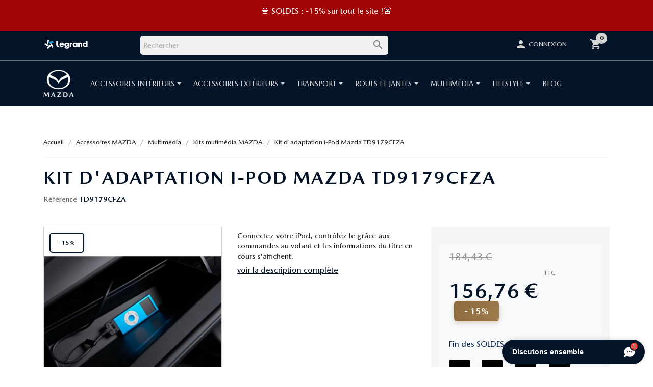

--- FILE ---
content_type: text/html; charset=utf-8
request_url: https://www.accessoires-mazda.com/produit/kits-mutimedia/4415-kit-d-adaptation-i-pod.html
body_size: 23985
content:
<!doctype html>
<html lang="fr">

<head>
    
        
<!-- Hotjar Tracking Code for Accessoires Mazda -->
 
<script>
    (function(h,o,t,j,a,r){
        h.hj=h.hj||function(){(h.hj.q=h.hj.q||[]).push(arguments)};
        h._hjSettings={hjid:2747617,hjsv:6};
        a=o.getElementsByTagName('head')[0];
        r=o.createElement('script');r.async=1;
        r.src=t+h._hjSettings.hjid+j+h._hjSettings.hjsv;
        a.appendChild(r);
    })(window,document,'https://static.hotjar.com/c/hotjar-','.js?sv=');
</script>
 

  <meta charset="utf-8">


  <meta http-equiv="x-ua-compatible" content="ie=edge">



    <link rel="canonical" href="https://www.accessoires-mazda.com/produit/kits-mutimedia/4415-kit-d-adaptation-i-pod.html">

  <title>Kit d&#039;adaptation i-Pod pour Mazda TD9179CFZA | Accessoires Mazda</title>
<script data-keepinline="true">
    var ajaxGetProductUrl = '//www.accessoires-mazda.com/module/cdc_googletagmanager/async';
    var ajaxShippingEvent = 1;
    var ajaxPaymentEvent = 1;

/* datalayer */
dataLayer = window.dataLayer || [];
    let cdcDatalayer = {"pageCategory":"product","event":"view_item","ecommerce":{"currency":"EUR","items":[{"item_name":"Kit d'adaptation i-Pod Mazda TD9179CFZA","item_id":"4415","price":"130.64","price_tax_exc":"130.64","price_tax_inc":"156.76","item_brand":"MAZDA","item_category":"Accessoires MAZDA","item_category2":"Multimedia","item_category3":"Kits mutimedia MAZDA","quantity":1}],"value":"130.64"},"google_tag_params":{"ecomm_pagetype":"product","ecomm_prodid":"4415","ecomm_totalvalue":156.76,"ecomm_category":"Kits mutimedia MAZDA","ecomm_totalvalue_tax_exc":130.64}};
    dataLayer.push(cdcDatalayer);

/* call to GTM Tag */
(function(w,d,s,l,i){w[l]=w[l]||[];w[l].push({'gtm.start':
new Date().getTime(),event:'gtm.js'});var f=d.getElementsByTagName(s)[0],
j=d.createElement(s),dl=l!='dataLayer'?'&l='+l:'';j.async=true;j.src=
'https://www.googletagmanager.com/gtm.js?id='+i+dl;f.parentNode.insertBefore(j,f);
})(window,document,'script','dataLayer','GTM-NZ5J9B7');

/* async call to avoid cache system for dynamic data */
dataLayer.push({
  'event': 'datalayer_ready'
});
</script>

  <meta name="description" content="Equipez votre Mazda de notre Kit d&#039;adaptation i-Pod Mazda TD9179CFZA. Paiement sécurisé et livraison rapide.">
  <meta name="keywords" content="">
        <link rel="canonical" href="https://www.accessoires-mazda.com/produit/kits-mutimedia/4415-kit-d-adaptation-i-pod.html">
    
        



  <meta name="viewport" content="width=device-width, initial-scale=1">



  <link rel="icon" type="image/vnd.microsoft.icon" href="https://www.accessoires-mazda.com/img/favicon-3.ico?1613380796">
  <link rel="shortcut icon" type="image/x-icon" href="https://www.accessoires-mazda.com/img/favicon-3.ico?1613380796">



  <!-- Boostrap 4 -->
  <link rel="stylesheet" href="https://stackpath.bootstrapcdn.com/bootstrap/4.4.1/css/bootstrap.min.css" integrity="sha384-Vkoo8x4CGsO3+Hhxv8T/Q5PaXtkKtu6ug5TOeNV6gBiFeWPGFN9MuhOf23Q9Ifjh" crossorigin="anonymous">
  <!-- Swiper sur homepage - list_vh.tpl -->

  <link rel="stylesheet" href="https://www.accessoires-mazda.com/themes/theme_mazda_2020/assets/css/swiper.css" type="text/css" media="all">
  <link rel="stylesheet" href="https://www.accessoires-mazda.com/themes/theme_mazda_2020/assets/css/overide.css" type="text/css" media="all">
  <link rel="stylesheet" href="https://www.accessoires-mazda.com/themes/theme_mazda_2020/assets/css/theme.css" type="text/css" media="all">
  <link rel="stylesheet" href="https://www.accessoires-mazda.com/themes/theme_mazda_2020/assets/css/swiper.css" type="text/css" media="all">
  <link rel="stylesheet" href="https://www.accessoires-mazda.com/themes/theme_mazda_2020/assets/css/overide.css" type="text/css" media="all">
  <link rel="stylesheet" href="https://www.accessoires-mazda.com/modules/blockreassurance/views/dist/front.css" type="text/css" media="all">
  <link rel="stylesheet" href="https://www.accessoires-mazda.com/themes/theme_mazda_2020/assets/css/swiper.css" type="text/css" media="all">
  <link rel="stylesheet" href="https://www.accessoires-mazda.com/themes/theme_mazda_2020/assets/css/overide.css" type="text/css" media="all">
  <link rel="stylesheet" href="https://www.accessoires-mazda.com/modules/ps_socialfollow/views/css/ps_socialfollow.css" type="text/css" media="all">
  <link rel="stylesheet" href="https://www.accessoires-mazda.com/themes/theme_mazda_2020/assets/css/swiper.css" type="text/css" media="all">
  <link rel="stylesheet" href="https://www.accessoires-mazda.com/themes/theme_mazda_2020/assets/css/overide.css" type="text/css" media="all">
  <link rel="stylesheet" href="https://www.accessoires-mazda.com/themes/theme_mazda_2020/modules/relatedproducts//views/css/relatedproducts-thumbnails.css" type="text/css" media="all">
  <link rel="stylesheet" href="https://www.accessoires-mazda.com/themes/theme_mazda_2020/assets/css/swiper.css" type="text/css" media="all">
  <link rel="stylesheet" href="https://www.accessoires-mazda.com/themes/theme_mazda_2020/assets/css/overide.css" type="text/css" media="all">
  <link rel="stylesheet" href="https://www.accessoires-mazda.com/themes/theme_mazda_2020/modules/relatedproducts//views/css/relatedproducts-global.css" type="text/css" media="all">
  <link rel="stylesheet" href="https://www.accessoires-mazda.com/themes/theme_mazda_2020/assets/css/swiper.css" type="text/css" media="all">
  <link rel="stylesheet" href="https://www.accessoires-mazda.com/themes/theme_mazda_2020/assets/css/overide.css" type="text/css" media="all">
  <link rel="stylesheet" href="https://www.accessoires-mazda.com/themes/theme_mazda_2020/modules/relatedproducts//views/css/relatedproducts-column.css" type="text/css" media="all">
  <link rel="stylesheet" href="https://www.accessoires-mazda.com/themes/theme_mazda_2020/assets/css/swiper.css" type="text/css" media="all">
  <link rel="stylesheet" href="https://www.accessoires-mazda.com/themes/theme_mazda_2020/assets/css/overide.css" type="text/css" media="all">
  <link rel="stylesheet" href="https://www.accessoires-mazda.com/themes/theme_mazda_2020/modules/relatedproducts//views/css/vendor/busy-load/app.min.css" type="text/css" media="all">
  <link rel="stylesheet" href="https://www.accessoires-mazda.com/themes/theme_mazda_2020/assets/css/swiper.css" type="text/css" media="all">
  <link rel="stylesheet" href="https://www.accessoires-mazda.com/themes/theme_mazda_2020/assets/css/overide.css" type="text/css" media="all">
  <link rel="stylesheet" href="https://www.accessoires-mazda.com/modules/ps_searchbar/ps_searchbar.css" type="text/css" media="all">
  <link rel="stylesheet" href="https://www.accessoires-mazda.com/themes/theme_mazda_2020/assets/css/swiper.css" type="text/css" media="all">
  <link rel="stylesheet" href="https://www.accessoires-mazda.com/themes/theme_mazda_2020/assets/css/overide.css" type="text/css" media="all">
  <link rel="stylesheet" href="https://www.accessoires-mazda.com/modules/xyshoppingcart/views/css/xyshoppingcart.css" type="text/css" media="all">
  <link rel="stylesheet" href="https://www.accessoires-mazda.com/themes/theme_mazda_2020/assets/css/swiper.css" type="text/css" media="all">
  <link rel="stylesheet" href="https://www.accessoires-mazda.com/themes/theme_mazda_2020/assets/css/overide.css" type="text/css" media="all">
  <link rel="stylesheet" href="https://www.accessoires-mazda.com/themes/theme_mazda_2020/modules/prestablog/views/css/grid-for-1-7-module.css" type="text/css" media="all">
  <link rel="stylesheet" href="https://www.accessoires-mazda.com/themes/theme_mazda_2020/assets/css/swiper.css" type="text/css" media="all">
  <link rel="stylesheet" href="https://www.accessoires-mazda.com/themes/theme_mazda_2020/assets/css/overide.css" type="text/css" media="all">
  <link rel="stylesheet" href="https://www.accessoires-mazda.com/themes/theme_mazda_2020/modules/prestablog/views/css/grid-for-1-7-module-widget.css" type="text/css" media="all">
  <link rel="stylesheet" href="https://www.accessoires-mazda.com/themes/theme_mazda_2020/assets/css/swiper.css" type="text/css" media="all">
  <link rel="stylesheet" href="https://www.accessoires-mazda.com/themes/theme_mazda_2020/assets/css/overide.css" type="text/css" media="all">
  <link rel="stylesheet" href="https://www.accessoires-mazda.com/modules/prestablog/views/css/blog3.css" type="text/css" media="all">
  <link rel="stylesheet" href="https://www.accessoires-mazda.com/themes/theme_mazda_2020/assets/css/swiper.css" type="text/css" media="all">
  <link rel="stylesheet" href="https://www.accessoires-mazda.com/themes/theme_mazda_2020/assets/css/overide.css" type="text/css" media="all">
  <link rel="stylesheet" href="https://www.accessoires-mazda.com/themes/theme_mazda_2020/modules/productcomments/views/css/productcomments.css" type="text/css" media="all">
  <link rel="stylesheet" href="https://www.accessoires-mazda.com/themes/theme_mazda_2020/assets/css/swiper.css" type="text/css" media="all">
  <link rel="stylesheet" href="https://www.accessoires-mazda.com/themes/theme_mazda_2020/assets/css/overide.css" type="text/css" media="all">
  <link rel="stylesheet" href="https://www.accessoires-mazda.com/modules/ets_countdown/views/css/front.css" type="text/css" media="all">
  <link rel="stylesheet" href="https://www.accessoires-mazda.com/themes/theme_mazda_2020/assets/css/swiper.css" type="text/css" media="all">
  <link rel="stylesheet" href="https://www.accessoires-mazda.com/themes/theme_mazda_2020/assets/css/overide.css" type="text/css" media="all">
  <link rel="stylesheet" href="https://www.accessoires-mazda.com/modules/ets_countdown/views/css/custom.css" type="text/css" media="all">
  <link rel="stylesheet" href="https://www.accessoires-mazda.com/themes/theme_mazda_2020/assets/css/swiper.css" type="text/css" media="all">
  <link rel="stylesheet" href="https://www.accessoires-mazda.com/themes/theme_mazda_2020/assets/css/overide.css" type="text/css" media="all">
  <link rel="stylesheet" href="https://www.accessoires-mazda.com/modules/arproductlists/views/css/owl.carousel.min.css" type="text/css" media="all">
  <link rel="stylesheet" href="https://www.accessoires-mazda.com/themes/theme_mazda_2020/assets/css/swiper.css" type="text/css" media="all">
  <link rel="stylesheet" href="https://www.accessoires-mazda.com/themes/theme_mazda_2020/assets/css/overide.css" type="text/css" media="all">
  <link rel="stylesheet" href="https://www.accessoires-mazda.com/modules/arproductlists/views/css/owl.theme.default.min.css" type="text/css" media="all">
  <link rel="stylesheet" href="https://www.accessoires-mazda.com/themes/theme_mazda_2020/assets/css/swiper.css" type="text/css" media="all">
  <link rel="stylesheet" href="https://www.accessoires-mazda.com/themes/theme_mazda_2020/assets/css/overide.css" type="text/css" media="all">
  <link rel="stylesheet" href="https://www.accessoires-mazda.com/modules/arproductlists/views/css/styles.css" type="text/css" media="all">
  <link rel="stylesheet" href="https://www.accessoires-mazda.com/themes/theme_mazda_2020/assets/css/swiper.css" type="text/css" media="all">
  <link rel="stylesheet" href="https://www.accessoires-mazda.com/themes/theme_mazda_2020/assets/css/overide.css" type="text/css" media="all">
  <link rel="stylesheet" href="https://www.accessoires-mazda.com/modules/arproductlists/views/css/generated.min.css" type="text/css" media="all">
  <link rel="stylesheet" href="https://www.accessoires-mazda.com/themes/theme_mazda_2020/assets/css/swiper.css" type="text/css" media="all">
  <link rel="stylesheet" href="https://www.accessoires-mazda.com/themes/theme_mazda_2020/assets/css/overide.css" type="text/css" media="all">
  <link rel="stylesheet" href="https://www.accessoires-mazda.com/modules/payplug/views//css/front-v4.17.1.css" type="text/css" media="all">
  <link rel="stylesheet" href="https://www.accessoires-mazda.com/themes/theme_mazda_2020/assets/css/swiper.css" type="text/css" media="all">
  <link rel="stylesheet" href="https://www.accessoires-mazda.com/themes/theme_mazda_2020/assets/css/overide.css" type="text/css" media="all">
  <link rel="stylesheet" href="https://www.accessoires-mazda.com/themes/theme_mazda_2020/modules/ets_megamenu/views/css/font-awesome.css" type="text/css" media="all">
  <link rel="stylesheet" href="https://www.accessoires-mazda.com/themes/theme_mazda_2020/assets/css/swiper.css" type="text/css" media="all">
  <link rel="stylesheet" href="https://www.accessoires-mazda.com/themes/theme_mazda_2020/assets/css/overide.css" type="text/css" media="all">
  <link rel="stylesheet" href="https://www.accessoires-mazda.com/modules/ets_megamenu/views/css/layout1.css" type="text/css" media="all">
  <link rel="stylesheet" href="https://www.accessoires-mazda.com/themes/theme_mazda_2020/assets/css/swiper.css" type="text/css" media="all">
  <link rel="stylesheet" href="https://www.accessoires-mazda.com/themes/theme_mazda_2020/assets/css/overide.css" type="text/css" media="all">
  <link rel="stylesheet" href="https://www.accessoires-mazda.com/modules/ets_megamenu/views/css/mobile_floating.css" type="text/css" media="all">
  <link rel="stylesheet" href="https://www.accessoires-mazda.com/themes/theme_mazda_2020/assets/css/swiper.css" type="text/css" media="all">
  <link rel="stylesheet" href="https://www.accessoires-mazda.com/themes/theme_mazda_2020/assets/css/overide.css" type="text/css" media="all">
  <link rel="stylesheet" href="https://www.accessoires-mazda.com/modules/ets_addtocart_fromlist//views/css/front.css" type="text/css" media="all">
  <link rel="stylesheet" href="https://www.accessoires-mazda.com/themes/theme_mazda_2020/assets/css/swiper.css" type="text/css" media="all">
  <link rel="stylesheet" href="https://www.accessoires-mazda.com/themes/theme_mazda_2020/assets/css/overide.css" type="text/css" media="all">
  <link rel="stylesheet" href="https://www.accessoires-mazda.com/js/jquery/ui/themes/base/minified/jquery-ui.min.css" type="text/css" media="all">
  <link rel="stylesheet" href="https://www.accessoires-mazda.com/themes/theme_mazda_2020/assets/css/swiper.css" type="text/css" media="all">
  <link rel="stylesheet" href="https://www.accessoires-mazda.com/themes/theme_mazda_2020/assets/css/overide.css" type="text/css" media="all">
  <link rel="stylesheet" href="https://www.accessoires-mazda.com/js/jquery/ui/themes/base/minified/jquery.ui.theme.min.css" type="text/css" media="all">
  <link rel="stylesheet" href="https://www.accessoires-mazda.com/themes/theme_mazda_2020/assets/css/swiper.css" type="text/css" media="all">
  <link rel="stylesheet" href="https://www.accessoires-mazda.com/themes/theme_mazda_2020/assets/css/overide.css" type="text/css" media="all">
  <link rel="stylesheet" href="https://www.accessoires-mazda.com/js/jquery/plugins/fancybox/jquery.fancybox.css" type="text/css" media="all">
  <link rel="stylesheet" href="https://www.accessoires-mazda.com/themes/theme_mazda_2020/assets/css/swiper.css" type="text/css" media="all">
  <link rel="stylesheet" href="https://www.accessoires-mazda.com/themes/theme_mazda_2020/assets/css/overide.css" type="text/css" media="all">
  <link rel="stylesheet" href="https://www.accessoires-mazda.com/js/jquery/plugins/bxslider/jquery.bxslider.css" type="text/css" media="all">
  <link rel="stylesheet" href="https://www.accessoires-mazda.com/themes/theme_mazda_2020/assets/css/swiper.css" type="text/css" media="all">
  <link rel="stylesheet" href="https://www.accessoires-mazda.com/themes/theme_mazda_2020/assets/css/overide.css" type="text/css" media="all">
  <link rel="stylesheet" href="https://www.accessoires-mazda.com/modules/lgcomments/views/css/owl.carousel.min.css" type="text/css" media="all">
  <link rel="stylesheet" href="https://www.accessoires-mazda.com/themes/theme_mazda_2020/assets/css/swiper.css" type="text/css" media="all">
  <link rel="stylesheet" href="https://www.accessoires-mazda.com/themes/theme_mazda_2020/assets/css/overide.css" type="text/css" media="all">
  <link rel="stylesheet" href="https://www.accessoires-mazda.com/modules/lgcomments/views/css/owl.theme.default.css" type="text/css" media="all">
  <link rel="stylesheet" href="https://www.accessoires-mazda.com/themes/theme_mazda_2020/assets/css/swiper.css" type="text/css" media="all">
  <link rel="stylesheet" href="https://www.accessoires-mazda.com/themes/theme_mazda_2020/assets/css/overide.css" type="text/css" media="all">
  <link rel="stylesheet" href="https://www.accessoires-mazda.com/modules/lgcomments/views/css/jquery.lgslider.css" type="text/css" media="all">
  <link rel="stylesheet" href="https://www.accessoires-mazda.com/themes/theme_mazda_2020/assets/css/swiper.css" type="text/css" media="all">
  <link rel="stylesheet" href="https://www.accessoires-mazda.com/themes/theme_mazda_2020/assets/css/overide.css" type="text/css" media="all">
  <link rel="stylesheet" href="https://www.accessoires-mazda.com/modules/lgcomments/views/css/form_review.css" type="text/css" media="all">
  <link rel="stylesheet" href="https://www.accessoires-mazda.com/themes/theme_mazda_2020/assets/css/swiper.css" type="text/css" media="all">
  <link rel="stylesheet" href="https://www.accessoires-mazda.com/themes/theme_mazda_2020/assets/css/overide.css" type="text/css" media="all">
  <link rel="stylesheet" href="https://www.accessoires-mazda.com/modules/lgcomments/views/css/product_reviews_17.css" type="text/css" media="all">
  <link rel="stylesheet" href="https://www.accessoires-mazda.com/themes/theme_mazda_2020/assets/css/swiper.css" type="text/css" media="all">
  <link rel="stylesheet" href="https://www.accessoires-mazda.com/themes/theme_mazda_2020/assets/css/overide.css" type="text/css" media="all">
  <link rel="stylesheet" href="https://www.accessoires-mazda.com/modules/lgcomments/views/css/product_list_17.css" type="text/css" media="all">
  <link rel="stylesheet" href="https://www.accessoires-mazda.com/themes/theme_mazda_2020/assets/css/swiper.css" type="text/css" media="all">
  <link rel="stylesheet" href="https://www.accessoires-mazda.com/themes/theme_mazda_2020/assets/css/overide.css" type="text/css" media="all">
  <link rel="stylesheet" href="https://www.accessoires-mazda.com/modules/ps_imageslider/css/homeslider.css" type="text/css" media="all">
  <link rel="stylesheet" href="https://www.accessoires-mazda.com/themes/theme_mazda_2020/assets/css/swiper.css" type="text/css" media="all">
  <link rel="stylesheet" href="https://www.accessoires-mazda.com/themes/theme_mazda_2020/assets/css/overide.css" type="text/css" media="all">
  <link rel="stylesheet" href="https://www.accessoires-mazda.com/themes/theme_mazda_2020/modules/ets_megamenu/views/css/megamenu.css" type="text/css" media="all">
  <link rel="stylesheet" href="https://www.accessoires-mazda.com/themes/theme_mazda_2020/assets/css/swiper.css" type="text/css" media="all">
  <link rel="stylesheet" href="https://www.accessoires-mazda.com/themes/theme_mazda_2020/assets/css/overide.css" type="text/css" media="all">
  <link rel="stylesheet" href="https://www.accessoires-mazda.com/themes/theme_mazda_2020/modules/ets_megamenu/views/css/fix17.css" type="text/css" media="all">
  <link rel="stylesheet" href="https://www.accessoires-mazda.com/themes/theme_mazda_2020/assets/css/swiper.css" type="text/css" media="all">
  <link rel="stylesheet" href="https://www.accessoires-mazda.com/themes/theme_mazda_2020/assets/css/overide.css" type="text/css" media="all">
  <link rel="stylesheet" href="https://www.accessoires-mazda.com/themes/theme_mazda_2020/modules/advancedcms/views/css/cmsfront_base.css" type="text/css" media="all">
  <link rel="stylesheet" href="https://www.accessoires-mazda.com/themes/theme_mazda_2020/assets/css/swiper.css" type="text/css" media="all">
  <link rel="stylesheet" href="https://www.accessoires-mazda.com/themes/theme_mazda_2020/assets/css/overide.css" type="text/css" media="all">
  <link rel="stylesheet" href="https://www.accessoires-mazda.com/themes/theme_mazda_2020/modules/advancedcms/views/css/blocks/AdvancedCmsBlockCategory/front/AdvancedCmsBlockCategory.css" type="text/css" media="all">
  <link rel="stylesheet" href="https://www.accessoires-mazda.com/themes/theme_mazda_2020/assets/css/swiper.css" type="text/css" media="all">
  <link rel="stylesheet" href="https://www.accessoires-mazda.com/themes/theme_mazda_2020/assets/css/overide.css" type="text/css" media="all">
  <link rel="stylesheet" href="https://www.accessoires-mazda.com/themes/theme_mazda_2020/modules/advancedcms/views/css/blocks/AdvancedCmsBlockCategorySlider/front/AdvancedCmsBlockCategorySlider.css" type="text/css" media="all">
  <link rel="stylesheet" href="https://www.accessoires-mazda.com/themes/theme_mazda_2020/assets/css/swiper.css" type="text/css" media="all">
  <link rel="stylesheet" href="https://www.accessoires-mazda.com/themes/theme_mazda_2020/assets/css/overide.css" type="text/css" media="all">
  <link rel="stylesheet" href="https://www.accessoires-mazda.com/modules/amountbeforefreedelivery/views/css/amountbeforefreedelivery.css" type="text/css" media="all">
  <link rel="stylesheet" href="https://www.accessoires-mazda.com/themes/theme_mazda_2020/assets/css/swiper.css" type="text/css" media="all">
  <link rel="stylesheet" href="https://www.accessoires-mazda.com/themes/theme_mazda_2020/assets/css/overide.css" type="text/css" media="all">
  <link rel="stylesheet" href="https://www.accessoires-mazda.com/themes/theme_mazda_2020/assets/css/custom.css" type="text/css" media="all">





  

  <script type="text/javascript">
        var AccessDenied = "Acc\u00e8s refus\u00e9:";
        var GrowlAddToCart = "Ajout\u00e9 au panier";
        var PAYPLUG_DOMAIN = "https:\/\/secure.payplug.com";
        var XYSHOPPINGCART_BEHAVIOR = "cart";
        var adcms_statuses = {"1":"Erreur de page g\u00e9n\u00e9rale","2":"Erreur de restriction","3":"Erreur de lien de page","4":"Erreur de configuration de la page"};
        var applePayIdCart = null;
        var applePayMerchantSessionAjaxURL = "https:\/\/www.accessoires-mazda.com\/module\/payplug\/dispatcher";
        var applePayPaymentAjaxURL = "https:\/\/www.accessoires-mazda.com\/module\/payplug\/validation";
        var applePayPaymentRequestAjaxURL = "https:\/\/www.accessoires-mazda.com\/module\/payplug\/applepaypaymentrequest";
        var comment_tab = "3";
        var is_sandbox_mode = false;
        var lgcomments_products_default_display = "3";
        var lgcomments_products_extra_display = "10";
        var module_dir = "\/modules\/lgcomments\/";
        var module_name = "payplug";
        var payplug_ajax_url = "https:\/\/www.accessoires-mazda.com\/module\/payplug\/ajax";
        var payplug_oney = true;
        var payplug_oney_loading_msg = "Chargement";
        var payplug_transaction_error_message = "    <div class=\"payplugMsg_wrapper\">\n                                    <p  class=\"payplugMsg_error\" >La transaction n&#039;a pas pu aboutir, et votre carte n&#039;a pas \u00e9t\u00e9 d\u00e9bit\u00e9e.<\/p>\n                                        <button type=\"button\" class=\"payplugMsg_button\" name=\"card_deleted\">Ok<\/button>\n        \n            <\/div>\n";
        var prestashop = {"cart":{"products":[],"totals":{"total":{"type":"total","label":"Total","amount":0,"value":"0,00\u00a0\u20ac"},"total_including_tax":{"type":"total","label":"Total TTC","amount":0,"value":"0,00\u00a0\u20ac"},"total_excluding_tax":{"type":"total","label":"Total HT :","amount":0,"value":"0,00\u00a0\u20ac"}},"subtotals":{"products":{"type":"products","label":"Sous-total","amount":0,"value":"0,00\u00a0\u20ac"},"discounts":null,"shipping":{"type":"shipping","label":"Livraison","amount":0,"value":""},"tax":null},"products_count":0,"summary_string":"0 articles","vouchers":{"allowed":1,"added":[]},"discounts":[],"minimalPurchase":0,"minimalPurchaseRequired":""},"currency":{"id":1,"name":"Euro","iso_code":"EUR","iso_code_num":"978","sign":"\u20ac"},"customer":{"lastname":null,"firstname":null,"email":null,"birthday":null,"newsletter":null,"newsletter_date_add":null,"optin":null,"website":null,"company":null,"siret":null,"ape":null,"is_logged":false,"gender":{"type":null,"name":null},"addresses":[]},"country":{"id_zone":"1","id_currency":"0","call_prefix":"33","iso_code":"FR","active":"1","contains_states":"0","need_identification_number":"0","need_zip_code":"1","zip_code_format":"NNNNN","display_tax_label":"1","name":"France","id":8},"language":{"name":"Fran\u00e7ais (French)","iso_code":"fr","locale":"fr-FR","language_code":"fr","active":"1","is_rtl":"0","date_format_lite":"d\/m\/Y","date_format_full":"d\/m\/Y H:i:s","id":1},"page":{"title":"","canonical":"https:\/\/www.accessoires-mazda.com\/produit\/kits-mutimedia\/4415-kit-d-adaptation-i-pod.html","meta":{"title":"Kit d'adaptation i-Pod pour Mazda TD9179CFZA | Accessoires Mazda","description":"Equipez votre Mazda de notre Kit d'adaptation i-Pod Mazda TD9179CFZA. Paiement s\u00e9curis\u00e9 et livraison rapide.","keywords":"","robots":"index"},"page_name":"product","body_classes":{"lang-fr":true,"lang-rtl":false,"country-FR":true,"currency-EUR":true,"layout-full-width":true,"page-product":true,"tax-display-enabled":true,"page-customer-account":false,"product-id-4415":true,"product-Kit d'adaptation i-Pod Mazda TD9179CFZA":true,"product-id-category-762":true,"product-id-manufacturer-3":true,"product-id-supplier-0":true,"product-available-for-order":true,"product-customizable":true},"admin_notifications":[],"password-policy":{"feedbacks":{"0":"Tr\u00e8s faible","1":"Faible","2":"Moyenne","3":"Fort","4":"Tr\u00e8s fort","Straight rows of keys are easy to guess":"Les suites de touches sur le clavier sont faciles \u00e0 deviner","Short keyboard patterns are easy to guess":"Les mod\u00e8les courts sur le clavier sont faciles \u00e0 deviner.","Use a longer keyboard pattern with more turns":"Utilisez une combinaison de touches plus longue et plus complexe.","Repeats like \"aaa\" are easy to guess":"Les r\u00e9p\u00e9titions (ex. : \"aaa\") sont faciles \u00e0 deviner.","Repeats like \"abcabcabc\" are only slightly harder to guess than \"abc\"":"Les r\u00e9p\u00e9titions (ex. : \"abcabcabc\") sont seulement un peu plus difficiles \u00e0 deviner que \"abc\".","Sequences like abc or 6543 are easy to guess":"Les s\u00e9quences (ex. : abc ou 6543) sont faciles \u00e0 deviner.","Recent years are easy to guess":"Les ann\u00e9es r\u00e9centes sont faciles \u00e0 deviner.","Dates are often easy to guess":"Les dates sont souvent faciles \u00e0 deviner.","This is a top-10 common password":"Ce mot de passe figure parmi les 10 mots de passe les plus courants.","This is a top-100 common password":"Ce mot de passe figure parmi les 100 mots de passe les plus courants.","This is a very common password":"Ceci est un mot de passe tr\u00e8s courant.","This is similar to a commonly used password":"Ce mot de passe est similaire \u00e0 un mot de passe couramment utilis\u00e9.","A word by itself is easy to guess":"Un mot seul est facile \u00e0 deviner.","Names and surnames by themselves are easy to guess":"Les noms et les surnoms seuls sont faciles \u00e0 deviner.","Common names and surnames are easy to guess":"Les noms et les pr\u00e9noms courants sont faciles \u00e0 deviner.","Use a few words, avoid common phrases":"Utilisez quelques mots, \u00e9vitez les phrases courantes.","No need for symbols, digits, or uppercase letters":"Pas besoin de symboles, de chiffres ou de majuscules.","Avoid repeated words and characters":"\u00c9viter de r\u00e9p\u00e9ter les mots et les caract\u00e8res.","Avoid sequences":"\u00c9viter les s\u00e9quences.","Avoid recent years":"\u00c9vitez les ann\u00e9es r\u00e9centes.","Avoid years that are associated with you":"\u00c9vitez les ann\u00e9es qui vous sont associ\u00e9es.","Avoid dates and years that are associated with you":"\u00c9vitez les dates et les ann\u00e9es qui vous sont associ\u00e9es.","Capitalization doesn't help very much":"Les majuscules ne sont pas tr\u00e8s utiles.","All-uppercase is almost as easy to guess as all-lowercase":"Un mot de passe tout en majuscules est presque aussi facile \u00e0 deviner qu'un mot de passe tout en minuscules.","Reversed words aren't much harder to guess":"Les mots invers\u00e9s ne sont pas beaucoup plus difficiles \u00e0 deviner.","Predictable substitutions like '@' instead of 'a' don't help very much":"Les substitutions pr\u00e9visibles comme '\"@\" au lieu de \"a\" n'aident pas beaucoup.","Add another word or two. Uncommon words are better.":"Ajoutez un autre mot ou deux. Pr\u00e9f\u00e9rez les mots peu courants."}}},"shop":{"name":"Accessoires Mazda","logo":"https:\/\/www.accessoires-mazda.com\/img\/accessoires-mazda-logo-16133807563.jpg","stores_icon":"https:\/\/www.accessoires-mazda.com\/img\/logo_stores.png","favicon":"https:\/\/www.accessoires-mazda.com\/img\/favicon-3.ico"},"core_js_public_path":"\/themes\/","urls":{"base_url":"https:\/\/www.accessoires-mazda.com\/","current_url":"https:\/\/www.accessoires-mazda.com\/produit\/kits-mutimedia\/4415-kit-d-adaptation-i-pod.html","shop_domain_url":"https:\/\/www.accessoires-mazda.com","img_ps_url":"https:\/\/www.accessoires-mazda.com\/img\/","img_cat_url":"https:\/\/www.accessoires-mazda.com\/img\/c\/","img_lang_url":"https:\/\/www.accessoires-mazda.com\/img\/l\/","img_prod_url":"https:\/\/www.accessoires-mazda.com\/img\/p\/","img_manu_url":"https:\/\/www.accessoires-mazda.com\/img\/m\/","img_sup_url":"https:\/\/www.accessoires-mazda.com\/img\/su\/","img_ship_url":"https:\/\/www.accessoires-mazda.com\/img\/s\/","img_store_url":"https:\/\/www.accessoires-mazda.com\/img\/st\/","img_col_url":"https:\/\/www.accessoires-mazda.com\/img\/co\/","img_url":"https:\/\/www.accessoires-mazda.com\/themes\/theme_mazda_2020\/assets\/img\/","css_url":"https:\/\/www.accessoires-mazda.com\/themes\/theme_mazda_2020\/assets\/css\/","js_url":"https:\/\/www.accessoires-mazda.com\/themes\/theme_mazda_2020\/assets\/js\/","pic_url":"https:\/\/www.accessoires-mazda.com\/upload\/","theme_assets":"https:\/\/www.accessoires-mazda.com\/themes\/theme_mazda_2020\/assets\/","theme_dir":"https:\/\/www.accessoires-mazda.com\/themes\/theme_mazda_2020\/","pages":{"address":"https:\/\/www.accessoires-mazda.com\/adresse","addresses":"https:\/\/www.accessoires-mazda.com\/adresses","authentication":"https:\/\/www.accessoires-mazda.com\/connexion","manufacturer":"https:\/\/www.accessoires-mazda.com\/marques","cart":"https:\/\/www.accessoires-mazda.com\/panier","category":"https:\/\/www.accessoires-mazda.com\/index.php?controller=category","cms":"https:\/\/www.accessoires-mazda.com\/index.php?controller=cms","contact":"https:\/\/www.accessoires-mazda.com\/contacts","discount":"https:\/\/www.accessoires-mazda.com\/reduction","guest_tracking":"https:\/\/www.accessoires-mazda.com\/suivi-commande-invite","history":"https:\/\/www.accessoires-mazda.com\/historique-commandes","identity":"https:\/\/www.accessoires-mazda.com\/identite","index":"https:\/\/www.accessoires-mazda.com\/","my_account":"https:\/\/www.accessoires-mazda.com\/mon-compte","order_confirmation":"https:\/\/www.accessoires-mazda.com\/confirmation-commande","order_detail":"https:\/\/www.accessoires-mazda.com\/index.php?controller=order-detail","order_follow":"https:\/\/www.accessoires-mazda.com\/suivi-commande","order":"https:\/\/www.accessoires-mazda.com\/commande","order_return":"https:\/\/www.accessoires-mazda.com\/index.php?controller=order-return","order_slip":"https:\/\/www.accessoires-mazda.com\/avoirs","pagenotfound":"https:\/\/www.accessoires-mazda.com\/page-introuvable","password":"https:\/\/www.accessoires-mazda.com\/recuperation-mot-de-passe","pdf_invoice":"https:\/\/www.accessoires-mazda.com\/index.php?controller=pdf-invoice","pdf_order_return":"https:\/\/www.accessoires-mazda.com\/index.php?controller=pdf-order-return","pdf_order_slip":"https:\/\/www.accessoires-mazda.com\/index.php?controller=pdf-order-slip","prices_drop":"https:\/\/www.accessoires-mazda.com\/promotions","product":"https:\/\/www.accessoires-mazda.com\/index.php?controller=product","registration":"https:\/\/www.accessoires-mazda.com\/index.php?controller=registration","search":"https:\/\/www.accessoires-mazda.com\/recherche","sitemap":"https:\/\/www.accessoires-mazda.com\/plan-du-site","stores":"https:\/\/www.accessoires-mazda.com\/concessions","supplier":"https:\/\/www.accessoires-mazda.com\/fournisseur","new_products":"https:\/\/www.accessoires-mazda.com\/nouveaux-produits","brands":"https:\/\/www.accessoires-mazda.com\/marques","register":"https:\/\/www.accessoires-mazda.com\/index.php?controller=registration","order_login":"https:\/\/www.accessoires-mazda.com\/commande?login=1"},"alternative_langs":[],"actions":{"logout":"https:\/\/www.accessoires-mazda.com\/?mylogout="},"no_picture_image":{"bySize":{"small_default":{"url":"https:\/\/www.accessoires-mazda.com\/img\/p\/fr-default-small_default.jpg","width":98,"height":98},"cart_default":{"url":"https:\/\/www.accessoires-mazda.com\/img\/p\/fr-default-cart_default.jpg","width":125,"height":125},"home_default":{"url":"https:\/\/www.accessoires-mazda.com\/img\/p\/fr-default-home_default.jpg","width":250,"height":250},"medium_default":{"url":"https:\/\/www.accessoires-mazda.com\/img\/p\/fr-default-medium_default.jpg","width":452,"height":452},"large_default":{"url":"https:\/\/www.accessoires-mazda.com\/img\/p\/fr-default-large_default.jpg","width":800,"height":800}},"small":{"url":"https:\/\/www.accessoires-mazda.com\/img\/p\/fr-default-small_default.jpg","width":98,"height":98},"medium":{"url":"https:\/\/www.accessoires-mazda.com\/img\/p\/fr-default-home_default.jpg","width":250,"height":250},"large":{"url":"https:\/\/www.accessoires-mazda.com\/img\/p\/fr-default-large_default.jpg","width":800,"height":800},"legend":""}},"configuration":{"display_taxes_label":true,"display_prices_tax_incl":true,"is_catalog":false,"show_prices":true,"opt_in":{"partner":true},"quantity_discount":{"type":"discount","label":"Remise sur prix unitaire"},"voucher_enabled":1,"return_enabled":0},"field_required":[],"breadcrumb":{"links":[{"title":"Accueil","url":"https:\/\/www.accessoires-mazda.com\/"},{"title":"Accessoires MAZDA","url":"https:\/\/www.accessoires-mazda.com\/catalogue\/540-accessoires.html"},{"title":"Multim\u00e9dia","url":"https:\/\/www.accessoires-mazda.com\/catalogue\/659-multimedia-mazda.html"},{"title":"Kits mutim\u00e9dia MAZDA","url":"https:\/\/www.accessoires-mazda.com\/catalogue\/762-kits-mutimedia.html"},{"title":"Kit d'adaptation i-Pod Mazda TD9179CFZA","url":"https:\/\/www.accessoires-mazda.com\/produit\/kits-mutimedia\/4415-kit-d-adaptation-i-pod.html"}],"count":5},"link":{"protocol_link":"https:\/\/","protocol_content":"https:\/\/"},"time":1768918601,"static_token":"4e02120bff5dd74cacc6750ad186d35f","token":"07a56d071ce7c3fe0d2950b66c88767f","debug":false};
        var psemailsubscription_subscription = "https:\/\/www.accessoires-mazda.com\/module\/ps_emailsubscription\/subscription";
        var psr_icon_color = "#FFFFFF";
        var review_controller_link = "https:\/\/www.accessoires-mazda.com\/avis";
        var review_controller_name = "avis";
        var send_successfull_msg = "La critique a \u00e9t\u00e9 correctement envoy\u00e9e.";
        var sliderblocks = 4;
        var star_color = "red";
        var star_style = "plain";
      </script>




  <script type="text/javascript">
var ets_tc_link_ajax ='https://www.accessoires-mazda.com/module/ets_trackingcustomer/ajax?token=ifi05nyktcdy';
</script><script>
    var arplAjaxURL = 'https://www.accessoires-mazda.com/module/arproductlists/ajax';
    var arplCartURL = 'https://www.accessoires-mazda.com/panier';
    window.addEventListener('load', function(){
        arPL.currentProduct = 4415;
        arPL.currentIPA = 0;
        arPL.currentCategory = 0;
                    arPL.ps = 8;
                arPL.init();
    });
</script><!-- emarketing start -->







<!-- emarketing end --><style>.ets_mm_megamenu .mm_menus_li .h4,
.ets_mm_megamenu .mm_menus_li .h5,
.ets_mm_megamenu .mm_menus_li .h6,
.ets_mm_megamenu .mm_menus_li .h1,
.ets_mm_megamenu .mm_menus_li .h2,
.ets_mm_megamenu .mm_menus_li .h3,
.ets_mm_megamenu .mm_menus_li .h4 *:not(i),
.ets_mm_megamenu .mm_menus_li .h5 *:not(i),
.ets_mm_megamenu .mm_menus_li .h6 *:not(i),
.ets_mm_megamenu .mm_menus_li .h1 *:not(i),
.ets_mm_megamenu .mm_menus_li .h2 *:not(i),
.ets_mm_megamenu .mm_menus_li .h3 *:not(i),
.ets_mm_megamenu .mm_menus_li > a{
    font-family: inherit;
}
.ets_mm_megamenu *:not(.fa):not(i){
    font-family: inherit;
}

.ets_mm_block *{
    font-size: 14px;
}    

@media (min-width: 768px){
/*layout 1*/
    .ets_mm_megamenu.layout_layout1{
        background: #041428;
    }
    .layout_layout1 .ets_mm_megamenu_content{
      background: linear-gradient(#FFFFFF, #F2F2F2) repeat scroll 0 0 rgba(0, 0, 0, 0);
      background: -webkit-linear-gradient(#FFFFFF, #F2F2F2) repeat scroll 0 0 rgba(0, 0, 0, 0);
      background: -o-linear-gradient(#FFFFFF, #F2F2F2) repeat scroll 0 0 rgba(0, 0, 0, 0);
    }
    .ets_mm_megamenu.layout_layout1:not(.ybc_vertical_menu) .mm_menus_ul{
         background: #041428;
    }

    #header .layout_layout1:not(.ybc_vertical_menu) .mm_menus_li > a,
    .layout_layout1 .ybc-menu-vertical-button,
    .layout_layout1 .mm_extra_item *{
        color: #D5D5D5
    }
    .layout_layout1 .ybc-menu-vertical-button .ybc-menu-button-toggle_icon_default .icon-bar{
        background-color: #D5D5D5
    }
    .layout_layout1:not(.click_open_submenu) .mm_menus_li:hover > a,
    .layout_layout1.click_open_submenu .mm_menus_li.open_li > a,
    .layout_layout1 .mm_menus_li.active > a,
    #header .layout_layout1:not(.click_open_submenu) .mm_menus_li:hover > a,
    #header .layout_layout1.click_open_submenu .mm_menus_li.open_li > a,
    #header .layout_layout1 .mm_menus_li.menu_hover > a,
    .layout_layout1:hover .ybc-menu-vertical-button,
    .layout_layout1 .mm_extra_item button[type="submit"]:hover i,
    #header .layout_layout1 .mm_menus_li.active > a{
        color: #FFFFFF;
    }
    
    .layout_layout1:not(.ybc_vertical_menu):not(.click_open_submenu) .mm_menus_li > a:before,
    .layout_layout1:not(.ybc_vertical_menu).click_open_submenu .mm_menus_li.open_li > a:before,
    .layout_layout1.ybc_vertical_menu:hover .ybc-menu-vertical-button:before,
    .layout_layout1:hover .ybc-menu-vertical-button .ybc-menu-button-toggle_icon_default .icon-bar,
    .ybc-menu-vertical-button.layout_layout1:hover{background-color: #FFFFFF;}
    
    .layout_layout1:not(.ybc_vertical_menu):not(.click_open_submenu) .mm_menus_li:hover > a,
    .layout_layout1:not(.ybc_vertical_menu).click_open_submenu .mm_menus_li.open_li > a,
    .layout_layout1:not(.ybc_vertical_menu) .mm_menus_li.menu_hover > a,
    .ets_mm_megamenu.layout_layout1.ybc_vertical_menu:hover,
    #header .layout_layout1:not(.ybc_vertical_menu):not(.click_open_submenu) .mm_menus_li:hover > a,
    #header .layout_layout1:not(.ybc_vertical_menu).click_open_submenu .mm_menus_li.open_li > a,
    #header .layout_layout1:not(.ybc_vertical_menu) .mm_menus_li.menu_hover > a,
    .ets_mm_megamenu.layout_layout1.ybc_vertical_menu:hover{
        background: #041428;
    }
    
    .layout_layout1.ets_mm_megamenu .mm_columns_ul,
    .layout_layout1.ybc_vertical_menu .mm_menus_ul{
        background-color: #ffffff;
    }
    #header .layout_layout1 .ets_mm_block_content a,
    #header .layout_layout1 .ets_mm_block_content p,
    .layout_layout1.ybc_vertical_menu .mm_menus_li > a,
    #header .layout_layout1.ybc_vertical_menu .mm_menus_li > a{
        color: #041428;
    }
    
    .layout_layout1 .mm_columns_ul .h1,
    .layout_layout1 .mm_columns_ul .h2,
    .layout_layout1 .mm_columns_ul .h3,
    .layout_layout1 .mm_columns_ul .h4,
    .layout_layout1 .mm_columns_ul .h5,
    .layout_layout1 .mm_columns_ul .h6,
    .layout_layout1 .mm_columns_ul .ets_mm_block > .h1 a,
    .layout_layout1 .mm_columns_ul .ets_mm_block > .h2 a,
    .layout_layout1 .mm_columns_ul .ets_mm_block > .h3 a,
    .layout_layout1 .mm_columns_ul .ets_mm_block > .h4 a,
    .layout_layout1 .mm_columns_ul .ets_mm_block > .h5 a,
    .layout_layout1 .mm_columns_ul .ets_mm_block > .h6 a,
    #header .layout_layout1 .mm_columns_ul .ets_mm_block > .h1 a,
    #header .layout_layout1 .mm_columns_ul .ets_mm_block > .h2 a,
    #header .layout_layout1 .mm_columns_ul .ets_mm_block > .h3 a,
    #header .layout_layout1 .mm_columns_ul .ets_mm_block > .h4 a,
    #header .layout_layout1 .mm_columns_ul .ets_mm_block > .h5 a,
    #header .layout_layout1 .mm_columns_ul .ets_mm_block > .h6 a,
    .layout_layout1 .mm_columns_ul .h1,
    .layout_layout1 .mm_columns_ul .h2,
    .layout_layout1 .mm_columns_ul .h3,
    .layout_layout1 .mm_columns_ul .h4,
    .layout_layout1 .mm_columns_ul .h5,
    .layout_layout1 .mm_columns_ul .h6{
        color: #041428;
    }
    
    
    .layout_layout1 li:hover > a,
    .layout_layout1 li > a:hover,
    .layout_layout1 .mm_tabs_li.open .mm_tab_toggle_title,
    .layout_layout1 .mm_tabs_li.open .mm_tab_toggle_title a,
    .layout_layout1 .mm_tabs_li:hover .mm_tab_toggle_title,
    .layout_layout1 .mm_tabs_li:hover .mm_tab_toggle_title a,
    #header .layout_layout1 .mm_tabs_li.open .mm_tab_toggle_title,
    #header .layout_layout1 .mm_tabs_li.open .mm_tab_toggle_title a,
    #header .layout_layout1 .mm_tabs_li:hover .mm_tab_toggle_title,
    #header .layout_layout1 .mm_tabs_li:hover .mm_tab_toggle_title a,
    .layout_layout1.ybc_vertical_menu .mm_menus_li > a,
    #header .layout_layout1 li:hover > a,
    .layout_layout1.ybc_vertical_menu:not(.click_open_submenu) .mm_menus_li:hover > a,
    .layout_layout1.ybc_vertical_menu.click_open_submenu .mm_menus_li.open_li > a,
    #header .layout_layout1.ybc_vertical_menu:not(.click_open_submenu) .mm_menus_li:hover > a,
    #header .layout_layout1.ybc_vertical_menu.click_open_submenu .mm_menus_li.open_li > a,
    #header .layout_layout1 .mm_columns_ul .mm_block_type_product .product-title > a:hover,
    #header .layout_layout1 li > a:hover{color: #8B693E;}
    
    
/*end layout 1*/
    
    
    /*layout 2*/
    .ets_mm_megamenu.layout_layout2{
        background-color: #3cabdb;
    }
    
    #header .layout_layout2:not(.ybc_vertical_menu) .mm_menus_li > a,
    .layout_layout2 .ybc-menu-vertical-button,
    .layout_layout2 .mm_extra_item *{
        color: #ffffff
    }
    .layout_layout2 .ybc-menu-vertical-button .ybc-menu-button-toggle_icon_default .icon-bar{
        background-color: #ffffff
    }
    .layout_layout2:not(.ybc_vertical_menu):not(.click_open_submenu) .mm_menus_li:hover > a,
    .layout_layout2:not(.ybc_vertical_menu).click_open_submenu .mm_menus_li.open_li > a,
    .layout_layout2:not(.ybc_vertical_menu) .mm_menus_li.active > a,
    #header .layout_layout2:not(.ybc_vertical_menu):not(.click_open_submenu) .mm_menus_li:hover > a,
    #header .layout_layout2:not(.ybc_vertical_menu).click_open_submenu .mm_menus_li.open_li > a,
    .layout_layout2:hover .ybc-menu-vertical-button,
    .layout_layout2 .mm_extra_item button[type="submit"]:hover i,
    #header .layout_layout2:not(.ybc_vertical_menu) .mm_menus_li.active > a{color: #ffffff;}
    
    .layout_layout2:hover .ybc-menu-vertical-button .ybc-menu-button-toggle_icon_default .icon-bar{
        background-color: #ffffff;
    }
    .layout_layout2:not(.ybc_vertical_menu):not(.click_open_submenu) .mm_menus_li:hover > a,
    .layout_layout2:not(.ybc_vertical_menu).click_open_submenu .mm_menus_li.open_li > a,
    #header .layout_layout2:not(.ybc_vertical_menu):not(.click_open_submenu) .mm_menus_li:hover > a,
    #header .layout_layout2:not(.ybc_vertical_menu).click_open_submenu .mm_menus_li.open_li > a,
    .ets_mm_megamenu.layout_layout2.ybc_vertical_menu:hover{
        background-color: #50b4df;
    }
    
    .layout_layout2.ets_mm_megamenu .mm_columns_ul,
    .layout_layout2.ybc_vertical_menu .mm_menus_ul{
        background-color: #ffffff;
    }
    #header .layout_layout2 .ets_mm_block_content a,
    .layout_layout2.ybc_vertical_menu .mm_menus_li > a,
    #header .layout_layout2.ybc_vertical_menu .mm_menus_li > a,
    #header .layout_layout2 .ets_mm_block_content p{
        color: #666666;
    }
    
    .layout_layout2 .mm_columns_ul .h1,
    .layout_layout2 .mm_columns_ul .h2,
    .layout_layout2 .mm_columns_ul .h3,
    .layout_layout2 .mm_columns_ul .h4,
    .layout_layout2 .mm_columns_ul .h5,
    .layout_layout2 .mm_columns_ul .h6,
    .layout_layout2 .mm_columns_ul .ets_mm_block > .h1 a,
    .layout_layout2 .mm_columns_ul .ets_mm_block > .h2 a,
    .layout_layout2 .mm_columns_ul .ets_mm_block > .h3 a,
    .layout_layout2 .mm_columns_ul .ets_mm_block > .h4 a,
    .layout_layout2 .mm_columns_ul .ets_mm_block > .h5 a,
    .layout_layout2 .mm_columns_ul .ets_mm_block > .h6 a,
    #header .layout_layout2 .mm_columns_ul .ets_mm_block > .h1 a,
    #header .layout_layout2 .mm_columns_ul .ets_mm_block > .h2 a,
    #header .layout_layout2 .mm_columns_ul .ets_mm_block > .h3 a,
    #header .layout_layout2 .mm_columns_ul .ets_mm_block > .h4 a,
    #header .layout_layout2 .mm_columns_ul .ets_mm_block > .h5 a,
    #header .layout_layout2 .mm_columns_ul .ets_mm_block > .h6 a,
    .layout_layout2 .mm_columns_ul .h1,
    .layout_layout2 .mm_columns_ul .h2,
    .layout_layout2 .mm_columns_ul .h3,
    .layout_layout2 .mm_columns_ul .h4,
    .layout_layout2 .mm_columns_ul .h5,
    .layout_layout2 .mm_columns_ul .h6{
        color: #414141;
    }
    
    
    .layout_layout2 li:hover > a,
    .layout_layout2 li > a:hover,
    .layout_layout2 .mm_tabs_li.open .mm_tab_toggle_title,
    .layout_layout2 .mm_tabs_li.open .mm_tab_toggle_title a,
    .layout_layout2 .mm_tabs_li:hover .mm_tab_toggle_title,
    .layout_layout2 .mm_tabs_li:hover .mm_tab_toggle_title a,
    #header .layout_layout2 .mm_tabs_li.open .mm_tab_toggle_title,
    #header .layout_layout2 .mm_tabs_li.open .mm_tab_toggle_title a,
    #header .layout_layout2 .mm_tabs_li:hover .mm_tab_toggle_title,
    #header .layout_layout2 .mm_tabs_li:hover .mm_tab_toggle_title a,
    #header .layout_layout2 li:hover > a,
    .layout_layout2.ybc_vertical_menu .mm_menus_li > a,
    .layout_layout2.ybc_vertical_menu:not(.click_open_submenu) .mm_menus_li:hover > a,
    .layout_layout2.ybc_vertical_menu.click_open_submenu .mm_menus_li.open_li > a,
    #header .layout_layout2.ybc_vertical_menu:not(.click_open_submenu) .mm_menus_li:hover > a,
    #header .layout_layout2.ybc_vertical_menu.click_open_submenu.open_li .mm_menus_li > a,
    #header .layout_layout2 .mm_columns_ul .mm_block_type_product .product-title > a:hover,
    #header .layout_layout2 li > a:hover{color: #fc4444;}
    
    
    
    /*layout 3*/
    .ets_mm_megamenu.layout_layout3,
    .layout_layout3 .mm_tab_li_content{
        background-color: #333333;
        
    }
    #header .layout_layout3:not(.ybc_vertical_menu) .mm_menus_li > a,
    .layout_layout3 .ybc-menu-vertical-button,
    .layout_layout3 .mm_extra_item *{
        color: #ffffff
    }
    .layout_layout3 .ybc-menu-vertical-button .ybc-menu-button-toggle_icon_default .icon-bar{
        background-color: #ffffff
    }
    .layout_layout3:not(.click_open_submenu) .mm_menus_li:hover > a,
    .layout_layout3.click_open_submenu .mm_menus_li.open_li > a,
    .layout_layout3 .mm_menus_li.active > a,
    .layout_layout3 .mm_extra_item button[type="submit"]:hover i,
    #header .layout_layout3:not(.click_open_submenu) .mm_menus_li:hover > a,
    #header .layout_layout3.click_open_submenu .mm_menus_li.open_li > a,
    #header .layout_layout3 .mm_menus_li.active > a,
    .layout_layout3:hover .ybc-menu-vertical-button,
    .layout_layout3:hover .ybc-menu-vertical-button .ybc-menu-button-toggle_icon_default .icon-bar{
        color: #ffffff;
    }
    
    .layout_layout3:not(.ybc_vertical_menu):not(.click_open_submenu) .mm_menus_li:hover > a,
    .layout_layout3:not(.ybc_vertical_menu).click_open_submenu .mm_menus_li.open_li > a,
    #header .layout_layout3:not(.ybc_vertical_menu):not(.click_open_submenu) .mm_menus_li:hover > a,
    #header .layout_layout3:not(.ybc_vertical_menu).click_open_submenu .mm_menus_li.open_li > a,
    .ets_mm_megamenu.layout_layout3.ybc_vertical_menu:hover,
    .layout_layout3 .mm_tabs_li.open .mm_columns_contents_ul,
    .layout_layout3 .mm_tabs_li.open .mm_tab_li_content {
        background-color: #041428;
    }
    .layout_layout3 .mm_tabs_li.open.mm_tabs_has_content .mm_tab_li_content .mm_tab_name::before{
        border-right-color: #041428;
    }
    .layout_layout3.ets_mm_megamenu .mm_columns_ul,
    .ybc_vertical_menu.layout_layout3 .mm_menus_ul.ets_mn_submenu_full_height .mm_menus_li:hover a::before,
    .layout_layout3.ybc_vertical_menu .mm_menus_ul{
        background-color: #041428;
        border-color: #041428;
    }
    #header .layout_layout3 .ets_mm_block_content a,
    #header .layout_layout3 .ets_mm_block_content p,
    .layout_layout3.ybc_vertical_menu .mm_menus_li > a,
    #header .layout_layout3.ybc_vertical_menu .mm_menus_li > a{
        color: #dcdcdc;
    }
    
    .layout_layout3 .mm_columns_ul .h1,
    .layout_layout3 .mm_columns_ul .h2,
    .layout_layout3 .mm_columns_ul .h3,
    .layout_layout3 .mm_columns_ul .h4,
    .layout_layout3 .mm_columns_ul .h5,
    .layout_layout3 .mm_columns_ul .h6,
    .layout_layout3 .mm_columns_ul .ets_mm_block > .h1 a,
    .layout_layout3 .mm_columns_ul .ets_mm_block > .h2 a,
    .layout_layout3 .mm_columns_ul .ets_mm_block > .h3 a,
    .layout_layout3 .mm_columns_ul .ets_mm_block > .h4 a,
    .layout_layout3 .mm_columns_ul .ets_mm_block > .h5 a,
    .layout_layout3 .mm_columns_ul .ets_mm_block > .h6 a,
    #header .layout_layout3 .mm_columns_ul .ets_mm_block > .h1 a,
    #header .layout_layout3 .mm_columns_ul .ets_mm_block > .h2 a,
    #header .layout_layout3 .mm_columns_ul .ets_mm_block > .h3 a,
    #header .layout_layout3 .mm_columns_ul .ets_mm_block > .h4 a,
    #header .layout_layout3 .mm_columns_ul .ets_mm_block > .h5 a,
    #header .layout_layout3 .mm_columns_ul .ets_mm_block > .h6 a,
    .layout_layout3 .mm_columns_ul .h1,
    .layout_layout3 .mm_columns_ul .h2,
    .layout_layout3 .mm_columns_ul .h3,
    .layout_layout3.ybc_vertical_menu:not(.click_open_submenu) .mm_menus_li:hover > a,
    .layout_layout3.ybc_vertical_menu.click_open_submenu .mm_menus_li.open_li > a,
    #header .layout_layout3.ybc_vertical_menu:not(.click_open_submenu) .mm_menus_li:hover > a,
    #header .layout_layout3.ybc_vertical_menu.click_open_submenu .mm_menus_li.open_li > a,
    .layout_layout3 .mm_columns_ul .h4,
    .layout_layout3 .mm_columns_ul .h5,
    .layout_layout3 .mm_columns_ul .h6{
        color: #ec4249;
    }
    
    
    .layout_layout3 li:hover > a,
    .layout_layout3 li > a:hover,
    .layout_layout3 .mm_tabs_li.open .mm_tab_toggle_title,
    .layout_layout3 .mm_tabs_li.open .mm_tab_toggle_title a,
    .layout_layout3 .mm_tabs_li:hover .mm_tab_toggle_title,
    .layout_layout3 .mm_tabs_li:hover .mm_tab_toggle_title a,
    #header .layout_layout3 .mm_tabs_li.open .mm_tab_toggle_title,
    #header .layout_layout3 .mm_tabs_li.open .mm_tab_toggle_title a,
    #header .layout_layout3 .mm_tabs_li:hover .mm_tab_toggle_title,
    #header .layout_layout3 .mm_tabs_li:hover .mm_tab_toggle_title a,
    #header .layout_layout3 li:hover > a,
    #header .layout_layout3 .mm_columns_ul .mm_block_type_product .product-title > a:hover,
    #header .layout_layout3 li > a:hover,
    .layout_layout3.ybc_vertical_menu .mm_menus_li > a,
    .layout_layout3 .has-sub .ets_mm_categories li > a:hover,
    #header .layout_layout3 .has-sub .ets_mm_categories li > a:hover{color: #fc4444;}
    
    
    /*layout 4*/
    
    .ets_mm_megamenu.layout_layout4{
        background-color: #ffffff;
    }
    .ets_mm_megamenu.layout_layout4:not(.ybc_vertical_menu) .mm_menus_ul{
         background: #ffffff;
    }

    #header .layout_layout4:not(.ybc_vertical_menu) .mm_menus_li > a,
    .layout_layout4 .ybc-menu-vertical-button,
    .layout_layout4 .mm_extra_item *{
        color: #333333
    }
    .layout_layout4 .ybc-menu-vertical-button .ybc-menu-button-toggle_icon_default .icon-bar{
        background-color: #333333
    }
    
    .layout_layout4:not(.click_open_submenu) .mm_menus_li:hover > a,
    .layout_layout4.click_open_submenu .mm_menus_li.open_li > a,
    .layout_layout4 .mm_menus_li.active > a,
    #header .layout_layout4:not(.click_open_submenu) .mm_menus_li:hover > a,
    #header .layout_layout4.click_open_submenu .mm_menus_li.open_li > a,
    .layout_layout4:hover .ybc-menu-vertical-button,
    #header .layout_layout4 .mm_menus_li.active > a{color: #ffffff;}
    
    .layout_layout4:hover .ybc-menu-vertical-button .ybc-menu-button-toggle_icon_default .icon-bar{
        background-color: #ffffff;
    }
    
    .layout_layout4:not(.ybc_vertical_menu):not(.click_open_submenu) .mm_menus_li:hover > a,
    .layout_layout4:not(.ybc_vertical_menu).click_open_submenu .mm_menus_li.open_li > a,
    .layout_layout4:not(.ybc_vertical_menu) .mm_menus_li.active > a,
    .layout_layout4:not(.ybc_vertical_menu) .mm_menus_li:hover > span, 
    .layout_layout4:not(.ybc_vertical_menu) .mm_menus_li.active > span,
    #header .layout_layout4:not(.ybc_vertical_menu):not(.click_open_submenu) .mm_menus_li:hover > a,
    #header .layout_layout4:not(.ybc_vertical_menu).click_open_submenu .mm_menus_li.open_li > a,
    #header .layout_layout4:not(.ybc_vertical_menu) .mm_menus_li.active > a,
    .layout_layout4:not(.ybc_vertical_menu):not(.click_open_submenu) .mm_menus_li:hover > a,
    .layout_layout4:not(.ybc_vertical_menu).click_open_submenu .mm_menus_li.open_li > a,
    #header .layout_layout4:not(.ybc_vertical_menu):not(.click_open_submenu) .mm_menus_li:hover > a,
    #header .layout_layout4:not(.ybc_vertical_menu).click_open_submenu .mm_menus_li.open_li > a,
    .ets_mm_megamenu.layout_layout4.ybc_vertical_menu:hover,
    #header .layout_layout4 .mm_menus_li:hover > span, 
    #header .layout_layout4 .mm_menus_li.active > span{
        background-color: #ec4249;
    }
    .layout_layout4 .ets_mm_megamenu_content {
      border-bottom-color: #ec4249;
    }
    
    .layout_layout4.ets_mm_megamenu .mm_columns_ul,
    .ybc_vertical_menu.layout_layout4 .mm_menus_ul .mm_menus_li:hover a::before,
    .layout_layout4.ybc_vertical_menu .mm_menus_ul{
        background-color: #ffffff;
    }
    #header .layout_layout4 .ets_mm_block_content a,
    .layout_layout4.ybc_vertical_menu .mm_menus_li > a,
    #header .layout_layout4.ybc_vertical_menu .mm_menus_li > a,
    #header .layout_layout4 .ets_mm_block_content p{
        color: #666666;
    }
    
    .layout_layout4 .mm_columns_ul .h1,
    .layout_layout4 .mm_columns_ul .h2,
    .layout_layout4 .mm_columns_ul .h3,
    .layout_layout4 .mm_columns_ul .h4,
    .layout_layout4 .mm_columns_ul .h5,
    .layout_layout4 .mm_columns_ul .h6,
    .layout_layout4 .mm_columns_ul .ets_mm_block > .h1 a,
    .layout_layout4 .mm_columns_ul .ets_mm_block > .h2 a,
    .layout_layout4 .mm_columns_ul .ets_mm_block > .h3 a,
    .layout_layout4 .mm_columns_ul .ets_mm_block > .h4 a,
    .layout_layout4 .mm_columns_ul .ets_mm_block > .h5 a,
    .layout_layout4 .mm_columns_ul .ets_mm_block > .h6 a,
    #header .layout_layout4 .mm_columns_ul .ets_mm_block > .h1 a,
    #header .layout_layout4 .mm_columns_ul .ets_mm_block > .h2 a,
    #header .layout_layout4 .mm_columns_ul .ets_mm_block > .h3 a,
    #header .layout_layout4 .mm_columns_ul .ets_mm_block > .h4 a,
    #header .layout_layout4 .mm_columns_ul .ets_mm_block > .h5 a,
    #header .layout_layout4 .mm_columns_ul .ets_mm_block > .h6 a,
    .layout_layout4 .mm_columns_ul .h1,
    .layout_layout4 .mm_columns_ul .h2,
    .layout_layout4 .mm_columns_ul .h3,
    .layout_layout4 .mm_columns_ul .h4,
    .layout_layout4 .mm_columns_ul .h5,
    .layout_layout4 .mm_columns_ul .h6{
        color: #414141;
    }
    
    .layout_layout4 li:hover > a,
    .layout_layout4 li > a:hover,
    .layout_layout4 .mm_tabs_li.open .mm_tab_toggle_title,
    .layout_layout4 .mm_tabs_li.open .mm_tab_toggle_title a,
    .layout_layout4 .mm_tabs_li:hover .mm_tab_toggle_title,
    .layout_layout4 .mm_tabs_li:hover .mm_tab_toggle_title a,
    #header .layout_layout4 .mm_tabs_li.open .mm_tab_toggle_title,
    #header .layout_layout4 .mm_tabs_li.open .mm_tab_toggle_title a,
    #header .layout_layout4 .mm_tabs_li:hover .mm_tab_toggle_title,
    #header .layout_layout4 .mm_tabs_li:hover .mm_tab_toggle_title a,
    #header .layout_layout4 li:hover > a,
    .layout_layout4.ybc_vertical_menu .mm_menus_li > a,
    .layout_layout4.ybc_vertical_menu:not(.click_open_submenu) .mm_menus_li:hover > a,
    .layout_layout4.ybc_vertical_menu.click_open_submenu .mm_menus_li.open_li > a,
    #header .layout_layout4.ybc_vertical_menu:not(.click_open_submenu) .mm_menus_li:hover > a,
    #header .layout_layout4.ybc_vertical_menu.click_open_submenu .mm_menus_li.open_li > a,
    #header .layout_layout4 .mm_columns_ul .mm_block_type_product .product-title > a:hover,
    #header .layout_layout4 li > a:hover{color: #ec4249;}
    
    /* end layout 4*/
    
    
    
    
    /* Layout 5*/
    .ets_mm_megamenu.layout_layout5{
        background-color: #f6f6f6;
    }
    .ets_mm_megamenu.layout_layout5:not(.ybc_vertical_menu) .mm_menus_ul{
         background: #f6f6f6;
    }
    
    #header .layout_layout5:not(.ybc_vertical_menu) .mm_menus_li > a,
    .layout_layout5 .ybc-menu-vertical-button,
    .layout_layout5 .mm_extra_item *{
        color: #333333
    }
    .layout_layout5 .ybc-menu-vertical-button .ybc-menu-button-toggle_icon_default .icon-bar{
        background-color: #333333
    }
    .layout_layout5:not(.click_open_submenu) .mm_menus_li:hover > a,
    .layout_layout5.click_open_submenu .mm_menus_li.open_li > a,
    .layout_layout5 .mm_menus_li.active > a,
    .layout_layout5 .mm_extra_item button[type="submit"]:hover i,
    #header .layout_layout5:not(.click_open_submenu) .mm_menus_li:hover > a,
    #header .layout_layout5.click_open_submenu .mm_menus_li.open_li > a,
    #header .layout_layout5 .mm_menus_li.active > a,
    .layout_layout5:hover .ybc-menu-vertical-button{
        color: #ec4249;
    }
    .layout_layout5:hover .ybc-menu-vertical-button .ybc-menu-button-toggle_icon_default .icon-bar{
        background-color: #ec4249;
    }
    
    .layout_layout5 .mm_menus_li > a:before{background-color: #ec4249;}
    

    .layout_layout5:not(.ybc_vertical_menu):not(.click_open_submenu) .mm_menus_li:hover > a,
    .layout_layout5:not(.ybc_vertical_menu).click_open_submenu .mm_menus_li.open_li > a,
    #header .layout_layout5:not(.ybc_vertical_menu):not(.click_open_submenu) .mm_menus_li:hover > a,
    #header .layout_layout5:not(.ybc_vertical_menu).click_open_submenu .mm_menus_li.open_li > a,
    .ets_mm_megamenu.layout_layout5.ybc_vertical_menu:hover,
    #header .layout_layout5:not(.click_open_submenu) .mm_menus_li:hover > a,
    #header .layout_layout5.click_open_submenu .mm_menus_li.open_li > a{
        background-color: ;
    }
    
    .layout_layout5.ets_mm_megamenu .mm_columns_ul,
    .ybc_vertical_menu.layout_layout5 .mm_menus_ul .mm_menus_li:hover a::before,
    .layout_layout5.ybc_vertical_menu .mm_menus_ul{
        background-color: #ffffff;
    }
    #header .layout_layout5 .ets_mm_block_content a,
    .layout_layout5.ybc_vertical_menu .mm_menus_li > a,
    #header .layout_layout5.ybc_vertical_menu .mm_menus_li > a,
    #header .layout_layout5 .ets_mm_block_content p{
        color: #333333;
    }
    
    .layout_layout5 .mm_columns_ul .h1,
    .layout_layout5 .mm_columns_ul .h2,
    .layout_layout5 .mm_columns_ul .h3,
    .layout_layout5 .mm_columns_ul .h4,
    .layout_layout5 .mm_columns_ul .h5,
    .layout_layout5 .mm_columns_ul .h6,
    .layout_layout5 .mm_columns_ul .ets_mm_block > .h1 a,
    .layout_layout5 .mm_columns_ul .ets_mm_block > .h2 a,
    .layout_layout5 .mm_columns_ul .ets_mm_block > .h3 a,
    .layout_layout5 .mm_columns_ul .ets_mm_block > .h4 a,
    .layout_layout5 .mm_columns_ul .ets_mm_block > .h5 a,
    .layout_layout5 .mm_columns_ul .ets_mm_block > .h6 a,
    #header .layout_layout5 .mm_columns_ul .ets_mm_block > .h1 a,
    #header .layout_layout5 .mm_columns_ul .ets_mm_block > .h2 a,
    #header .layout_layout5 .mm_columns_ul .ets_mm_block > .h3 a,
    #header .layout_layout5 .mm_columns_ul .ets_mm_block > .h4 a,
    #header .layout_layout5 .mm_columns_ul .ets_mm_block > .h5 a,
    #header .layout_layout5 .mm_columns_ul .ets_mm_block > .h6 a,
    .layout_layout5 .mm_columns_ul .h1,
    .layout_layout5 .mm_columns_ul .h2,
    .layout_layout5 .mm_columns_ul .h3,
    .layout_layout5 .mm_columns_ul .h4,
    .layout_layout5 .mm_columns_ul .h5,
    .layout_layout5 .mm_columns_ul .h6{
        color: #414141;
    }
    
    .layout_layout5 li:hover > a,
    .layout_layout5 li > a:hover,
    .layout_layout5 .mm_tabs_li.open .mm_tab_toggle_title,
    .layout_layout5 .mm_tabs_li.open .mm_tab_toggle_title a,
    .layout_layout5 .mm_tabs_li:hover .mm_tab_toggle_title,
    .layout_layout5 .mm_tabs_li:hover .mm_tab_toggle_title a,
    #header .layout_layout5 .mm_tabs_li.open .mm_tab_toggle_title,
    #header .layout_layout5 .mm_tabs_li.open .mm_tab_toggle_title a,
    #header .layout_layout5 .mm_tabs_li:hover .mm_tab_toggle_title,
    #header .layout_layout5 .mm_tabs_li:hover .mm_tab_toggle_title a,
    .layout_layout5.ybc_vertical_menu .mm_menus_li > a,
    #header .layout_layout5 li:hover > a,
    .layout_layout5.ybc_vertical_menu:not(.click_open_submenu) .mm_menus_li:hover > a,
    .layout_layout5.ybc_vertical_menu.click_open_submenu .mm_menus_li.open_li > a,
    #header .layout_layout5.ybc_vertical_menu:not(.click_open_submenu) .mm_menus_li:hover > a,
    #header .layout_layout5.ybc_vertical_menu.click_open_submenu .mm_menus_li.open_li > a,
    #header .layout_layout5 .mm_columns_ul .mm_block_type_product .product-title > a:hover,
    #header .layout_layout5 li > a:hover{color: #ec4249;}
    
    /*end layout 5*/
}


@media (max-width: 767px){
    .ybc-menu-vertical-button,
    .transition_floating .close_menu, 
    .transition_full .close_menu{
        background-color: #041428;
        color: #ffffff;
    }
    .transition_floating .close_menu *, 
    .transition_full .close_menu *,
    .ybc-menu-vertical-button .icon-bar{
        color: #ffffff;
    }

    .close_menu .icon-bar,
    .ybc-menu-vertical-button .icon-bar {
      background-color: #ffffff;
    }
    .mm_menus_back_icon{
        border-color: #ffffff;
    }
    
    .layout_layout1:not(.click_open_submenu) .mm_menus_li:hover > a,
    .layout_layout1.click_open_submenu .mm_menus_li.open_li > a,
    .layout_layout1 .mm_menus_li.menu_hover > a,
    #header .layout_layout1 .mm_menus_li.menu_hover > a,
    #header .layout_layout1:not(.click_open_submenu) .mm_menus_li:hover > a,
    #header .layout_layout1.click_open_submenu .mm_menus_li.open_li > a{
        color: #FFFFFF;
    }
    
    
    .layout_layout1:not(.click_open_submenu) .mm_menus_li:hover > a,
    .layout_layout1.click_open_submenu .mm_menus_li.open_li > a,
    .layout_layout1 .mm_menus_li.menu_hover > a,
    #header .layout_layout1 .mm_menus_li.menu_hover > a,
    #header .layout_layout1:not(.click_open_submenu) .mm_menus_li:hover > a,
    #header .layout_layout1.click_open_submenu .mm_menus_li.open_li > a{
        background-color: #041428;
    }
    .layout_layout1 li:hover > a,
    .layout_layout1 li > a:hover,
    #header .layout_layout1 li:hover > a,
    #header .layout_layout1 .mm_columns_ul .mm_block_type_product .product-title > a:hover,
    #header .layout_layout1 li > a:hover{
        color: #8B693E;
    }
    
    /*------------------------------------------------------*/
    
    
    .layout_layout2:not(.click_open_submenu) .mm_menus_li:hover > a,
    .layout_layout2.click_open_submenu .mm_menus_li.open_li > a,
    #header .layout_layout2:not(.click_open_submenu) .mm_menus_li:hover > a,
    #header .layout_layout2.click_open_submenu .mm_menus_li.open_li > a
    {color: #ffffff;}
    .layout_layout2 .mm_has_sub.mm_menus_li:hover .arrow::before{
        border-color: #ffffff;
    }
    
    .layout_layout2:not(.click_open_submenu) .mm_menus_li:hover > a,
    .layout_layout2.click_open_submenu .mm_menus_li.open_li > a,
    #header .layout_layout2:not(.click_open_submenu) .mm_menus_li:hover > a,
    #header .layout_layout2.click_open_submenu .mm_menus_li.open_li > a{
        background-color: #50b4df;
    }
    .layout_layout2 li:hover > a,
    .layout_layout2 li > a:hover,
    #header .layout_layout2 li:hover > a,
    #header .layout_layout2 .mm_columns_ul .mm_block_type_product .product-title > a:hover,
    #header .layout_layout2 li > a:hover{color: #fc4444;}
    
    /*------------------------------------------------------*/
    
    

    .layout_layout3:not(.click_open_submenu) .mm_menus_li:hover > a,
    .layout_layout3.click_open_submenu .mm_menus_li.open_li > a,
    #header .layout_layout3:not(.click_open_submenu) .mm_menus_li:hover > a,
    #header .layout_layout3.click_open_submenu .mm_menus_li.open_li > a{
        color: #ffffff;
    }
    .layout_layout3 .mm_has_sub.mm_menus_li:hover .arrow::before{
        border-color: #ffffff;
    }
    
    .layout_layout3:not(.click_open_submenu) .mm_menus_li:hover > a,
    .layout_layout3.click_open_submenu .mm_menus_li.open_li > a,
    #header .layout_layout3:not(.click_open_submenu) .mm_menus_li:hover > a,
    #header .layout_layout3.click_open_submenu .mm_menus_li.open_li > a{
        background-color: #041428;
    }
    .layout_layout3 li:hover > a,
    .layout_layout3 li > a:hover,
    #header .layout_layout3 li:hover > a,
    #header .layout_layout3 .mm_columns_ul .mm_block_type_product .product-title > a:hover,
    #header .layout_layout3 li > a:hover,
    .layout_layout3 .has-sub .ets_mm_categories li > a:hover,
    #header .layout_layout3 .has-sub .ets_mm_categories li > a:hover{color: #fc4444;}
    
    
    
    /*------------------------------------------------------*/
    
    
    .layout_layout4:not(.click_open_submenu) .mm_menus_li:hover > a,
    .layout_layout4.click_open_submenu .mm_menus_li.open_li > a,
    #header .layout_layout4:not(.click_open_submenu) .mm_menus_li:hover > a,
    #header .layout_layout4.click_open_submenu .mm_menus_li.open_li > a{
        color: #ffffff;
    }
    
    .layout_layout4 .mm_has_sub.mm_menus_li:hover .arrow::before{
        border-color: #ffffff;
    }
    
    .layout_layout4:not(.click_open_submenu) .mm_menus_li:hover > a,
    .layout_layout4.click_open_submenu .mm_menus_li.open_li > a,
    #header .layout_layout4:not(.click_open_submenu) .mm_menus_li:hover > a,
    #header .layout_layout4.click_open_submenu .mm_menus_li.open_li > a{
        background-color: #ec4249;
    }
    .layout_layout4 li:hover > a,
    .layout_layout4 li > a:hover,
    #header .layout_layout4 li:hover > a,
    #header .layout_layout4 .mm_columns_ul .mm_block_type_product .product-title > a:hover,
    #header .layout_layout4 li > a:hover{color: #ec4249;}
    
    
    /*------------------------------------------------------*/
    
    
    .layout_layout5:not(.click_open_submenu) .mm_menus_li:hover > a,
    .layout_layout5.click_open_submenu .mm_menus_li.open_li > a,
    #header .layout_layout5:not(.click_open_submenu) .mm_menus_li:hover > a,
    #header .layout_layout5.click_open_submenu .mm_menus_li.open_li > a{
        color: #ec4249;
    }

    .layout_layout5 .mm_has_sub.mm_menus_li:hover .arrow::before{
        border-color: #ec4249;
    }
    
    .layout_layout5:not(.click_open_submenu) .mm_menus_li:hover > a,
    .layout_layout5.click_open_submenu .mm_menus_li.open_li > a,
    #header .layout_layout5:not(.click_open_submenu) .mm_menus_li:hover > a,
    #header .layout_layout5.click_open_submenu .mm_menus_li.open_li > a{
        background-color: ;
    }
    .layout_layout5 li:hover > a,
    .layout_layout5 li > a:hover,
    #header .layout_layout5 li:hover > a,
    #header .layout_layout5 .mm_columns_ul .mm_block_type_product .product-title > a:hover,
    #header .layout_layout5 li > a:hover{color: #ec4249;}
    
    /*------------------------------------------------------*/
    


}


body .layout_layout1.ets_mm_megamenu::before {
    background-color: ;
}

body .layout_layout1.ets_mm_megamenu.bg_submenu::before {
    opacity: ;
}

body .layout_layout2.ets_mm_megamenu::before {
    background-color: ;
}

body .layout_layout2.ets_mm_megamenu.bg_submenu::before {
    opacity: ;
}

body .layout_layout3.ets_mm_megamenu::before {
    background-color: ;
}

body .layout_layout3.ets_mm_megamenu.bg_submenu::before {
    opacity: ;
}

body .layout_layout4.ets_mm_megamenu::before {
    background-color: ;
}

body .layout_layout4.ets_mm_megamenu.bg_submenu::before {
    opacity: ;
}

body .layout_layout5.ets_mm_megamenu::before {
    background-color: ;
}

body .layout_layout5.ets_mm_megamenu.bg_submenu::before {
    opacity: ;
}












</style>
<style>
    .add-to-cart-icon #ets_addToCart {
        position: absolute;
        width: 44px;
        height: 44px;
        z-index: 10;
        top: 60px;
            right: 10px;
            padding-right: 10px;
        padding-left: 3px;
        padding-top: 5px;
            border-radius: 50%;
            background-color: #ffffff;
    }
    .add-to-cart-icon #ets_addToCart:hover {
        background-color: #f9f9f9;
    }
    .add-to-cart-icon #ets_addToCart svg {
        width: 34px;
        height: 34px;
        color: #7a7a7a;
        fill: #7a7a7a;
    }
    .add-to-cart-button #ets_addToCart {
        position: relative;
        z-index: 10;
        margin-left: 5px;
        margin-top: 5px;
        margin-right: 5px;
        margin-bottom: 5px;
            width: calc(100% - 10px);
            background-color: #000000;
        border: 3px solid #000000;
        color: #ffffff;
                border-radius: 3px;
            }
    .add-to-cart-button #ets_addToCart:hover {
        background-color: #8B693E;
        border: 3px solid #000000;
        color: #ffffff;
                    border-radius: 3px;
            }
    .add-to-cart-button #ets_addToCart:hover {
        fill: #ffffff;
    }
    .add-to-cart-button svg {
        width: 21px;
        height: 21px;
        fill: #ffffff;
        padding-top: 5px;
        margin-right: 5px;
    }

</style><script type="text/javascript">
   var abfd_url = "https://www.accessoires-mazda.com/module/amountbeforefreedelivery/ajax";
</script><script src="https://cdn.brevo.com/js/sdk-loader.js" async></script>
<script>
    window.Brevo = window.Brevo || [];
    Brevo.push([
        "init",
        {
            client_key: "8ok1ide8tmb1xu8y9vzky",
            email_id: "",
        },
    ]);
</script>






<!-- Hotjar Tracking Code for https://www.accessoires-mazda.com/ -->

  <script>
    (function(h,o,t,j,a,r){ h.hj=h.hj||function(){(h.hj.q=h.hj.q||[]).push(arguments)}; h._hjSettings={hjid:2242902,hjsv:6}; a=o.getElementsByTagName('head')[0]; r=o.createElement('script');r.async=1; r.src=t+h._hjSettings.hjid+j+h._hjSettings.hjsv; a.appendChild(r); })(window,document,'https://static.hotjar.com/c/hotjar-','.js?sv=');
  </script>

    
    <meta property="og:type" content="product">
    <meta property="og:url" content="https://www.accessoires-mazda.com/produit/kits-mutimedia/4415-kit-d-adaptation-i-pod.html">
    <meta property="og:title" content="Kit d&#039;adaptation i-Pod pour Mazda TD9179CFZA | Accessoires Mazda">
    <meta property="og:site_name" content="Accessoires Mazda">
    <meta property="og:description" content="Equipez votre Mazda de notre Kit d&#039;adaptation i-Pod Mazda TD9179CFZA. Paiement sécurisé et livraison rapide.">
    <meta property="og:image" content="https://www.accessoires-mazda.com/14838-large_default/kit-d-adaptation-i-pod.jpg">
            <meta property="product:pretax_price:amount" content="130.6365">
        <meta property="product:pretax_price:currency" content="EUR">
        <meta property="product:price:amount" content="156.76">
        <meta property="product:price:currency" content="EUR">
        
</head>

<body id="product" class="lang-fr country-fr currency-eur layout-full-width page-product tax-display-enabled product-id-4415 product-kit-d-adaptation-i-pod-mazda-td9179cfza product-id-category-762 product-id-manufacturer-3 product-id-supplier-0 product-available-for-order product-customizable">


    


<main>
    
            

    <header id="header">
        
            


  
    <div class="header-banner" id="custom-message-header"> 

        <p class="title-4 text-center font-weight-bold text-uppercase mb-0 pb-1" id="off"  style="color: #ffffff;"><a href="https://www.accessoires-mazda.com/">🚨 SOLDES : -15% sur tout le site !🚨</a></p>
        <p class="title-4 text-center text-lowercase mb-0" style="color: #ffffff;" id="demo"></p>
        

        
        
    </div> 
    
   


    
        


    <nav class="header-nav">
        <div class="container">
            <!-- DESKTOP -->
            <div class="row justify-content-between align-items-center">
                <div class="col-md-8 col-xs-12 left-nav">
                    <div class="row d-flex align-content-center">
                        <!-- MOBILE LOGO MAZDA -->
                        <a href="https://www.accessoires-mazda.com/" class="col-5 col-lg-3"> 
                            <img src="https://www.accessoires-mazda.com/themes/theme_mazda_2020/assets/img/logo_legrand_mazda.png" class="w-100 logo_pad"  alt="Logo Groupe Legrand">
                        </a>

                        <div class="col-7 col-lg-9">
                            <!--SEARCH BAR-->
                            <!-- Block search module TOP -->
<div id="search_widget" class="search-widget" data-search-controller-url="//www.accessoires-mazda.com/recherche">
	<form method="get" action="//www.accessoires-mazda.com/recherche">
		<input type="hidden" name="controller" value="search">
		<input type="text" name="s" value="" placeholder="Rechercher" aria-label="Rechercher">
		<button type="submit">
			<i class="material-icons search">&#xE8B6;</i>
      <span class="hidden-xl-down">Rechercher</span>
		</button>
	</form>
</div>
<!-- /Block search module TOP -->

                        </div>
                    </div>
                </div>

                <div class="col-4 hidden-sm-down right-nav d-flex align-content-center">
                    <div id="_desktop_user_info" class="align-items-center">
  <div class="user-info d-flex align-content-center m-0">
          <a
        href="https://www.accessoires-mazda.com/mon-compte"
        title="Identifiez-vous"
        rel="nofollow"
      >
        <i class="material-icons h-100">person</i>
        <span class="hidden-sm-down">Connexion</span>
      </a>
      </div>
</div>
<!-- Module Presta Blog -->




<!-- /Module Presta Blog -->
<div class="xyblockcart-container">
  <div class="blockcart btn-cart-preview header__rightitem inactive" data-refresh-url="https://www.accessoires-mazda.com/module/xyshoppingcart/ajax">
    <div class="shopping-cart text-center">
      <a rel="nofollow" href="//www.accessoires-mazda.com/panier?action=show" data-toggle="modal" data-target="#modal-cart-preview">
        <span>
            <i class="material-icons blockcart__icon">shopping_cart</i>
        </span>
        <div>
          <span class="cart-products-count small blockcart__count">0</span>
        </div>
      </a>
    </div>
  </div>
</div>

                </div>
            </div>
        </div>
    </nav>



    <div class="header-top">
        <div class="container">
            <div class="row row-header-top">
                <!-- Logo Mazda inclut dans modules/ets_megamenu/views/templates/hook/megamenu.tpl -->
                <div class="col-md-12 col-xs-8 position-static">
                    
                        <div class="ets_mm_megamenu
        layout_layout1         show_icon_in_mobile                transition_fade        transition_floating                sticky_enabled        enable_active_menu        ets-dir-ltr        hook-custom        single_layout         disable_sticky_mobile         "
         data-bggray=""
    >
        <div class="ets_mm_megamenu_content">
            <div class="container">
                <div class="ets_mm_megamenu_content_content">
                    <div class="only-desktop">
                        <div class="wrap-logo">
                                                            <span class="d-flex h-100 mb-0">
                                <a href="https://www.accessoires-mazda.com/" class=" d-flex align-items-center">
                                    <img class="img-logo" height="60px"  src="https://www.accessoires-mazda.com/themes/theme_mazda_2020/assets/img/nouveau-logo-mazda-2025.webp" alt="Accessoires Mazda - Nouveau logo Mazda 2025">
                                </a>
                            </span>
                                                    </div>
                    </div>


                    <div class="ybc-menu-toggle ybc-menu-btn closed">
                        <span class="ybc-menu-button-toggle_icon">
                            <i class="icon-bar"></i>
                            <i class="icon-bar"></i>
                            <i class="icon-bar"></i>
                        </span>
                    </div>

                        <ul class="mm_menus_ul  ">
        <li class="close_menu">
            <div class="pull-left">
                <span class="mm_menus_back">
                    <i class="icon-bar"></i>
                    <i class="icon-bar"></i>
                    <i class="icon-bar"></i>
                </span>
                Menu
            </div>
            <div class="pull-right">
                <span class="mm_menus_back_icon"><i class="fal fa-times"></i></span>
            </div>
        </li>
                    <li class="mm_menus_li mm_sub_align_full mm_has_sub"
                >
                <a                         href="https://www.accessoires-mazda.com/catalogue/653-accessoires-interieur-mazda.html"
                        style="font-size:14px;">
                    <span class="mm_menu_content_title">
                                                Accessoires intérieurs
                        <span class="mm_arrow"></span>                                            </span>
                </a>
                                                    <span class="arrow closed"></span>                                            <ul class="mm_columns_ul"
                            style=" width:100%; font-size:14px;">
                                                            <li class="mm_columns_li column_size_3  mm_has_sub">
                                                                            <ul class="mm_blocks_ul">
                                                                                            <li data-id-block="126" class="mm_blocks_li">
                                                        
    <div class="ets_mm_block mm_block_type_category ">
        <span class="text-dark mm_block_title_category"  style="font-size:14px"><a class="text-dark" href="/catalogue/704-personnalisation-de-l-habitacle"  style="font-size:14px">Personnalisation de l&#039;habitable</a></span>
        <div class="ets_mm_block_content">
                                <ul class="ets_mm_categories">
                    <li >
                <a href="https://www.accessoires-mazda.com/catalogue/707-console-centrale-mazda.html">Console centrale </a>
                            </li>
                    <li >
                <a href="https://www.accessoires-mazda.com/catalogue/710-eclairage-de-l-interieur.html">Eclairage de l&#039;intérieur</a>
                            </li>
                    <li >
                <a href="https://www.accessoires-mazda.com/catalogue/692-kits-de-chauffage.html">Kits</a>
                            </li>
                    <li >
                <a href="https://www.accessoires-mazda.com/catalogue/708-pedaliers-et-repose-pied.html">Pédaliers et Repose-pied</a>
                            </li>
                    <li >
                <a href="https://www.accessoires-mazda.com/catalogue/713-pommeau-de-levier-de-vitesse.html">Pommeau de levier de vitesse</a>
                            </li>
                    <li >
                <a href="https://www.accessoires-mazda.com/catalogue/714-porte-interieure.html">Porte intérieure</a>
                            </li>
                    <li >
                <a href="https://www.accessoires-mazda.com/catalogue/712-seuil-de-porte.html">Seuil de porte</a>
                            </li>
                    <li >
                <a href="https://www.accessoires-mazda.com/catalogue/709-tableau-de-bord.html">Tableau de bord</a>
                            </li>
                    <li >
                <a href="https://www.accessoires-mazda.com/catalogue/798-tapis-de-sol.html">Tapis de Sol</a>
                            </li>
            </ul>
                    </div>
    </div>
    <div class="clearfix"></div>

                                                </li>
                                                                                    </ul>
                                                                    </li>
                                                            <li class="mm_columns_li column_size_3  mm_has_sub">
                                                                            <ul class="mm_blocks_ul">
                                                                                            <li data-id-block="127" class="mm_blocks_li">
                                                        
    <div class="ets_mm_block mm_block_type_category ">
        <span class="text-dark mm_block_title_category"  style="font-size:14px"><a class="text-dark" href="/catalogue/705-amenagement-du-coffre"  style="font-size:14px">Aménagement du coffre</a></span>
        <div class="ets_mm_block_content">
                                <ul class="ets_mm_categories">
                    <li >
                <a href="https://www.accessoires-mazda.com/catalogue/738-bac-de-coffre.html">Bacs de coffre</a>
                            </li>
                    <li >
                <a href="https://www.accessoires-mazda.com/catalogue/741-filet-a-bagages.html">Filet à bagages</a>
                            </li>
                    <li >
                <a href="https://www.accessoires-mazda.com/catalogue/740-systeme-de-rangement-du-coffre-mazda.html">Système de range de coffre</a>
                            </li>
                    <li >
                <a href="https://www.accessoires-mazda.com/catalogue/739-tapis-de-coffre.html">Tapis de coffre</a>
                            </li>
            </ul>
                    </div>
    </div>
    <div class="clearfix"></div>

                                                </li>
                                                                                    </ul>
                                                                    </li>
                                                            <li class="mm_columns_li column_size_3  mm_has_sub">
                                                                            <ul class="mm_blocks_ul">
                                                                                            <li data-id-block="128" class="mm_blocks_li">
                                                        
    <div class="ets_mm_block mm_block_type_category ">
        <span class="text-dark mm_block_title_category"  style="font-size:14px"><a class="text-dark" href="/catalogue/706-confort-interieur"  style="font-size:14px">Confort intérieur</a></span>
        <div class="ets_mm_block_content">
                                <ul class="ets_mm_categories">
                    <li >
                <a href="https://www.accessoires-mazda.com/catalogue/716-chauffage.html">Chauffage</a>
                            </li>
                    <li >
                <a href="https://www.accessoires-mazda.com/catalogue/715-kit-cendrier.html">Kit cendrier</a>
                            </li>
                    <li >
                <a href="https://www.accessoires-mazda.com/catalogue/711-pare-soleil.html">Pare-soleil</a>
                            </li>
            </ul>
                    </div>
    </div>
    <div class="clearfix"></div>

                                                </li>
                                                                                    </ul>
                                                                    </li>
                                                            <li class="mm_columns_li column_size_3  mm_has_sub">
                                                                            <ul class="mm_blocks_ul">
                                                                                            <li data-id-block="140" class="mm_blocks_li">
                                                        
    <div class="ets_mm_block mm_block_type_image ">
        <span class="text-dark mm_block_title_category"  style="font-size:14px">Accessoires intérieurs</span>
        <div class="ets_mm_block_content">
                                                <span class="mm_img_content">
                        <img src="https://www.accessoires-mazda.com/img/ets_megamenu/menu_accessoires_interieur.jpg" alt="Accessoires intérieurs" width="190px" height="290px"/>
                    </span>
                                    </div>
    </div>
    <div class="clearfix"></div>

                                                </li>
                                                                                    </ul>
                                                                    </li>
                                                    </ul>
                                                </li>
                    <li class="mm_menus_li mm_sub_align_full mm_has_sub"
                >
                <a                         href="https://www.accessoires-mazda.com/catalogue/541-accessoires-exterieur-mazda.html"
                        style="font-size:14px;">
                    <span class="mm_menu_content_title">
                                                Accessoires extérieurs
                        <span class="mm_arrow"></span>                                            </span>
                </a>
                                                    <span class="arrow closed"></span>                                            <ul class="mm_columns_ul"
                            style=" width:100%; font-size:14px;">
                                                            <li class="mm_columns_li column_size_3  mm_has_sub">
                                                                            <ul class="mm_blocks_ul">
                                                                                            <li data-id-block="119" class="mm_blocks_li">
                                                        
    <div class="ets_mm_block mm_block_type_category ">
        <span class="text-dark mm_block_title_category"  style="font-size:14px"><a class="text-dark" href="/catalogue/717-personnalisation"  style="font-size:14px">Personnalisation</a></span>
        <div class="ets_mm_block_content">
                                <ul class="ets_mm_categories">
                    <li >
                <a href="https://www.accessoires-mazda.com/catalogue/719-ailerons.html">Aileron</a>
                            </li>
                    <li >
                <a href="https://www.accessoires-mazda.com/catalogue/727-antennes.html">Antennes</a>
                            </li>
                    <li >
                <a href="https://www.accessoires-mazda.com/catalogue/718-becquets.html">Becquets</a>
                            </li>
                    <li >
                <a href="https://www.accessoires-mazda.com/catalogue/772-deflecteurs.html">Déflecteurs</a>
                            </li>
                    <li >
                <a href="https://www.accessoires-mazda.com/catalogue/729-embouts-d-echappement.html">Embouts d&#039;échappement</a>
                            </li>
                    <li >
                <a href="https://www.accessoires-mazda.com/catalogue/733-divers-enjoliveurs.html">Enjoliveurs d&#039;arceau</a>
                            </li>
                    <li >
                <a href="https://www.accessoires-mazda.com/catalogue/731-hard-top.html">Hard top</a>
                            </li>
                    <li >
                <a href="https://www.accessoires-mazda.com/catalogue/724-trappe-a-essence-mazda.html">Kit Aero</a>
                            </li>
                    <li >
                <a href="https://www.accessoires-mazda.com/catalogue/721-retroviseurs.html">Rétroviseurs</a>
                            </li>
                    <li >
                <a href="https://www.accessoires-mazda.com/catalogue/737-support-de-plaque.html">Support de plaque</a>
                            </li>
            </ul>
                    </div>
    </div>
    <div class="clearfix"></div>

                                                </li>
                                                                                    </ul>
                                                                    </li>
                                                            <li class="mm_columns_li column_size_3  mm_has_sub">
                                                                            <ul class="mm_blocks_ul">
                                                                                            <li data-id-block="120" class="mm_blocks_li">
                                                        
    <div class="ets_mm_block mm_block_type_category ">
        <span class="text-dark mm_block_title_category"  style="font-size:14px"><a class="text-dark" href="/catalogue/720-protection-du-vehicule"  style="font-size:14px">Protection du vehicule</a></span>
        <div class="ets_mm_block_content">
                                <ul class="ets_mm_categories">
                    <li >
                <a href="https://www.accessoires-mazda.com/catalogue/732-barres-de-protection.html">Barres de protection</a>
                            </li>
                    <li >
                <a href="https://www.accessoires-mazda.com/catalogue/728-bouclier.html">Bouclier de protection</a>
                            </li>
                    <li >
                <a href="https://www.accessoires-mazda.com/catalogue/725-filet-coupe-vent.html">Filet coupe-vent</a>
                            </li>
                    <li >
                <a href="https://www.accessoires-mazda.com/catalogue/730-garniture.html">Garniture </a>
                            </li>
                    <li >
                <a href="https://www.accessoires-mazda.com/catalogue/722-grille-de-calandre.html">Grille de calandre</a>
                            </li>
                    <li >
                <a href="https://www.accessoires-mazda.com/catalogue/750-housses-de-protection.html">Housses de protection</a>
                            </li>
                    <li >
                <a href="https://www.accessoires-mazda.com/catalogue/723-jupe.html">Jupe</a>
                            </li>
                    <li >
                <a href="https://www.accessoires-mazda.com/catalogue/736-marche-pieds.html">Marche pieds</a>
                            </li>
                    <li >
                <a href="https://www.accessoires-mazda.com/catalogue/726-portiere.html">Portière</a>
                            </li>
            </ul>
                    </div>
    </div>
    <div class="clearfix"></div>

                                                </li>
                                                                                    </ul>
                                                                    </li>
                                                            <li class="mm_columns_li column_size_3  mm_has_sub">
                                                                            <ul class="mm_blocks_ul">
                                                                                            <li data-id-block="124" class="mm_blocks_li">
                                                        
    <div class="ets_mm_block mm_block_type_category ">
        <span class="text-dark mm_block_title_category"  style="font-size:14px"><a class="text-dark" href="/catalogue/676-produits-de-soin-et-d-entretien-mazda.html"  style="font-size:14px">Entretien</a></span>
        <div class="ets_mm_block_content">
                                <ul class="ets_mm_categories">
                    <li >
                <a href="https://www.accessoires-mazda.com/catalogue/913-balai-essuie-glace.html">balai essuie glace </a>
                            </li>
                    <li >
                <a href="https://www.accessoires-mazda.com/catalogue/782-bombe-de-peinture.html">Bombe de peinture</a>
                            </li>
                    <li >
                <a href="https://www.accessoires-mazda.com/catalogue/773-divers.html">Divers</a>
                            </li>
                    <li >
                <a href="https://www.accessoires-mazda.com/catalogue/774-lave-glace.html">Lave-glace</a>
                            </li>
                    <li >
                <a href="https://www.accessoires-mazda.com/catalogue/775-nettoyants.html">Nettoyants</a>
                            </li>
                    <li >
                <a href="https://www.accessoires-mazda.com/catalogue/777-stylo-de-retouche.html">Stylo de retouche</a>
                            </li>
            </ul>
                    </div>
    </div>
    <div class="clearfix"></div>

                                                </li>
                                                                                            <li data-id-block="121" class="mm_blocks_li">
                                                        
    <div class="ets_mm_block mm_block_type_category ">
        <span class="text-dark mm_block_title_category"  style="font-size:14px"><a class="text-dark" href="/catalogue/749-eclairage"  style="font-size:14px">Eclairage</a></span>
        <div class="ets_mm_block_content">
                                <ul class="ets_mm_categories">
                    <li >
                <a href="https://www.accessoires-mazda.com/catalogue/752-anti-brouillard.html">Anti-brouillard</a>
                            </li>
                    <li >
                <a href="https://www.accessoires-mazda.com/catalogue/753-feux-diurnes.html">Feux diurnes</a>
                            </li>
                    <li >
                <a href="https://www.accessoires-mazda.com/catalogue/771-feux-led.html">Feux LED</a>
                            </li>
                    <li >
                <a href="https://www.accessoires-mazda.com/catalogue/768-kits-antibrouillard.html">Kits antibrouillard</a>
                            </li>
                    <li >
                <a href="https://www.accessoires-mazda.com/catalogue/769-kits-eclairage.html">Kits éclairage</a>
                            </li>
            </ul>
                    </div>
    </div>
    <div class="clearfix"></div>

                                                </li>
                                                                                    </ul>
                                                                    </li>
                                                            <li class="mm_columns_li column_size_3  mm_has_sub">
                                                                            <ul class="mm_blocks_ul">
                                                                                            <li data-id-block="141" class="mm_blocks_li">
                                                        
    <div class="ets_mm_block mm_block_type_image ">
        <span class="text-dark mm_block_title_category"  style="font-size:14px">Accessoires extérieur</span>
        <div class="ets_mm_block_content">
                                                <span class="mm_img_content">
                        <img src="https://www.accessoires-mazda.com/img/ets_megamenu/5099c83745-menu_accessoires_exterieur.jpg" alt="Accessoires extérieur" width="190px" height="290px"/>
                    </span>
                                    </div>
    </div>
    <div class="clearfix"></div>

                                                </li>
                                                                                    </ul>
                                                                    </li>
                                                    </ul>
                                                </li>
                    <li class="mm_menus_li mm_sub_align_full mm_has_sub"
                >
                <a                         href="https://www.accessoires-mazda.com/catalogue/654-transport-mazda.html"
                        style="font-size:14px;">
                    <span class="mm_menu_content_title">
                                                Transport
                        <span class="mm_arrow"></span>                                            </span>
                </a>
                                                    <span class="arrow closed"></span>                                            <ul class="mm_columns_ul"
                            style=" width:100%; font-size:14px;">
                                                            <li class="mm_columns_li column_size_3  mm_has_sub">
                                                                            <ul class="mm_blocks_ul">
                                                                                            <li data-id-block="129" class="mm_blocks_li">
                                                        
    <div class="ets_mm_block mm_block_type_category ">
        <span class="text-dark mm_block_title_category"  style="font-size:14px"><a class="text-dark" href="/catalogue/680-remorquage"  style="font-size:14px">Attelage</a></span>
        <div class="ets_mm_block_content">
                                <ul class="ets_mm_categories">
                    <li >
                <a href="https://www.accessoires-mazda.com/catalogue/682-attelage.html">Attelage</a>
                            </li>
                    <li >
                <a href="https://www.accessoires-mazda.com/catalogue/683-faisceau-d-attelage.html">Faisceau d&#039;attelage</a>
                            </li>
                    <li >
                <a href="https://www.accessoires-mazda.com/catalogue/687-garniture-arriere-d-attelage.html">Garniture arrière d&#039;attelage</a>
                            </li>
                    <li >
                <a href="https://www.accessoires-mazda.com/catalogue/686-support-d-attelage.html">Support d&#039;attelage</a>
                            </li>
            </ul>
                    </div>
    </div>
    <div class="clearfix"></div>

                                                </li>
                                                                                    </ul>
                                                                    </li>
                                                            <li class="mm_columns_li column_size_3  mm_has_sub">
                                                                            <ul class="mm_blocks_ul">
                                                                                            <li data-id-block="130" class="mm_blocks_li">
                                                        
    <div class="ets_mm_block mm_block_type_category ">
        <span class="text-dark mm_block_title_category"  style="font-size:14px"><a class="text-dark" href="/catalogue/681-systeme-de-portage"  style="font-size:14px">Equiper mon toit</a></span>
        <div class="ets_mm_block_content">
                                <ul class="ets_mm_categories">
                    <li >
                <a href="https://www.accessoires-mazda.com/catalogue/684-barres-de-toit.html">Barre de toit</a>
                            </li>
                    <li >
                <a href="https://www.accessoires-mazda.com/catalogue/685-coffre-de-toit.html">Coffre de toit</a>
                            </li>
                    <li >
                <a href="https://www.accessoires-mazda.com/catalogue/690-faisceau-pour-porte-bagages.html">Faisceau pour porte-bagages</a>
                            </li>
                    <li >
                <a href="https://www.accessoires-mazda.com/catalogue/693-moulure-de-toit.html">Moulure de toit</a>
                            </li>
            </ul>
                    </div>
    </div>
    <div class="clearfix"></div>

                                                </li>
                                                                                    </ul>
                                                                    </li>
                                                            <li class="mm_columns_li column_size_3  mm_has_sub">
                                                                            <ul class="mm_blocks_ul">
                                                                                            <li data-id-block="131" class="mm_blocks_li">
                                                        
    <div class="ets_mm_block mm_block_type_category ">
        <span class="text-dark mm_block_title_category"  style="font-size:14px"><a class="text-dark" href="/catalogue/681-systeme-de-portage"  style="font-size:14px">Je pars en vacances</a></span>
        <div class="ets_mm_block_content">
                                <ul class="ets_mm_categories">
                    <li >
                <a href="https://www.accessoires-mazda.com/catalogue/694-accessoires-de-portage.html">Accessoires de portage</a>
                            </li>
                    <li >
                <a href="https://www.accessoires-mazda.com/catalogue/688-porte-ski.html">Porte-ski </a>
                            </li>
                    <li >
                <a href="https://www.accessoires-mazda.com/catalogue/689-porte-velo.html">Porte-vélo</a>
                            </li>
            </ul>
                    </div>
    </div>
    <div class="clearfix"></div>

                                                </li>
                                                                                    </ul>
                                                                    </li>
                                                            <li class="mm_columns_li column_size_3  mm_has_sub">
                                                                            <ul class="mm_blocks_ul">
                                                                                            <li data-id-block="142" class="mm_blocks_li">
                                                        
    <div class="ets_mm_block mm_block_type_image ">
        <span class="text-dark mm_block_title_category"  style="font-size:14px">Transport</span>
        <div class="ets_mm_block_content">
                                                <span class="mm_img_content">
                        <img src="https://www.accessoires-mazda.com/img/ets_megamenu/945d058f82-menu_accessoires_exterieur.jpg" alt="Transport" width="190px" height="290px"/>
                    </span>
                                    </div>
    </div>
    <div class="clearfix"></div>

                                                </li>
                                                                                    </ul>
                                                                    </li>
                                                    </ul>
                                                </li>
                    <li class="mm_menus_li mm_sub_align_full mm_has_sub"
                >
                <a                         href="https://www.accessoires-mazda.com/catalogue/695-roues-et-jantes-mazda.html"
                        style="font-size:14px;">
                    <span class="mm_menu_content_title">
                                                Roues et Jantes
                        <span class="mm_arrow"></span>                                            </span>
                </a>
                                                    <span class="arrow closed"></span>                                            <ul class="mm_columns_ul"
                            style=" width:100%; font-size:14px;">
                                                            <li class="mm_columns_li column_size_3  mm_has_sub">
                                                                            <ul class="mm_blocks_ul">
                                                                                            <li data-id-block="132" class="mm_blocks_li">
                                                        
    <div class="ets_mm_block mm_block_type_category ">
        <span class="text-dark mm_block_title_category"  style="font-size:14px"><a class="text-dark" href="/catalogue/696-jantes"  style="font-size:14px">Jantes</a></span>
        <div class="ets_mm_block_content">
                                <ul class="ets_mm_categories">
                    <li >
                <a href="https://www.accessoires-mazda.com/catalogue/697-jantes-14-pouces.html">Jantes 14 pouces</a>
                            </li>
                    <li >
                <a href="https://www.accessoires-mazda.com/catalogue/698-jantes-15-pouces.html">Jantes 15 pouces</a>
                            </li>
                    <li >
                <a href="https://www.accessoires-mazda.com/catalogue/699-jantes-16-pouces.html">Jantes 16 pouces</a>
                            </li>
                    <li >
                <a href="https://www.accessoires-mazda.com/catalogue/700-jantes-17-pouces.html">Jantes 17 pouces</a>
                            </li>
                    <li >
                <a href="https://www.accessoires-mazda.com/catalogue/701-jantes-18-pouces.html">Jantes 18 pouces</a>
                            </li>
                    <li >
                <a href="https://www.accessoires-mazda.com/catalogue/702-jantes-19-pouces.html">Jantes 19 pouces</a>
                            </li>
                    <li >
                <a href="https://www.accessoires-mazda.com/catalogue/703-jantes-20-pouces.html">Jantes 20 pouces</a>
                            </li>
            </ul>
                    </div>
    </div>
    <div class="clearfix"></div>

                                                </li>
                                                                                    </ul>
                                                                    </li>
                                                            <li class="mm_columns_li column_size_3  mm_has_sub">
                                                                            <ul class="mm_blocks_ul">
                                                                                            <li data-id-block="133" class="mm_blocks_li">
                                                        
    <div class="ets_mm_block mm_block_type_category ">
        <span class="text-dark mm_block_title_category"  style="font-size:14px"><a class="text-dark" href="/catalogue/744-bavettes"  style="font-size:14px">Bavettes</a></span>
        <div class="ets_mm_block_content">
                                <ul class="ets_mm_categories">
                    <li >
                <a href="https://www.accessoires-mazda.com/catalogue/746-bavettes-arriere.html">Bavettes arrière</a>
                            </li>
                    <li >
                <a href="https://www.accessoires-mazda.com/catalogue/745-bavettes-avant.html">Bavettes avant</a>
                            </li>
            </ul>
                    </div>
    </div>
    <div class="clearfix"></div>

                                                </li>
                                                                                            <li data-id-block="134" class="mm_blocks_li">
                                                        
    <div class="ets_mm_block mm_block_type_category ">
        <span class="text-dark mm_block_title_category"  style="font-size:14px"><a class="text-dark" href="/catalogue/743-roue-de-secours"  style="font-size:14px">Roue de secours</a></span>
        <div class="ets_mm_block_content">
                                <ul class="ets_mm_categories">
                    <li >
                <a href="https://www.accessoires-mazda.com/catalogue/743-roue-de-secours.html">Roue de secours</a>
                            </li>
            </ul>
                    </div>
    </div>
    <div class="clearfix"></div>

                                                </li>
                                                                                    </ul>
                                                                    </li>
                                                            <li class="mm_columns_li column_size_3  mm_has_sub">
                                                                            <ul class="mm_blocks_ul">
                                                                                            <li data-id-block="135" class="mm_blocks_li">
                                                        
    <div class="ets_mm_block mm_block_type_category ">
        <span class="text-dark mm_block_title_category"  style="font-size:14px"><a class="text-dark" href="/catalogue/767-accessoires-de-roue"  style="font-size:14px">Accessoires de roues</a></span>
        <div class="ets_mm_block_content">
                                <ul class="ets_mm_categories">
                    <li >
                <a href="https://www.accessoires-mazda.com/catalogue/767-accessoires-de-roue-mazda.html">Accessoires de roue</a>
                            </li>
                    <li >
                <a href="https://www.accessoires-mazda.com/catalogue/735-kits-ressorts.html">Kits ressorts</a>
                            </li>
            </ul>
                    </div>
    </div>
    <div class="clearfix"></div>

                                                </li>
                                                                                    </ul>
                                                                    </li>
                                                            <li class="mm_columns_li column_size_3  mm_has_sub">
                                                                            <ul class="mm_blocks_ul">
                                                                                            <li data-id-block="143" class="mm_blocks_li">
                                                        
    <div class="ets_mm_block mm_block_type_image ">
        <span class="text-dark mm_block_title_category"  style="font-size:14px">Roues et jantes</span>
        <div class="ets_mm_block_content">
                                                <span class="mm_img_content">
                        <img src="https://www.accessoires-mazda.com/img/ets_megamenu/roues_jantes.jpg" alt="Roues et jantes" width="190px" height="290px"/>
                    </span>
                                    </div>
    </div>
    <div class="clearfix"></div>

                                                </li>
                                                                                    </ul>
                                                                    </li>
                                                    </ul>
                                                </li>
                    <li class="mm_menus_li mm_sub_align_full mm_has_sub"
                >
                <a                         href="https://www.accessoires-mazda.com/catalogue/659-multimedia-mazda.html"
                        style="font-size:14px;">
                    <span class="mm_menu_content_title">
                                                Multimédia
                        <span class="mm_arrow"></span>                                            </span>
                </a>
                                                    <span class="arrow closed"></span>                                            <ul class="mm_columns_ul"
                            style=" width:100%; font-size:14px;">
                                                            <li class="mm_columns_li column_size_3  mm_has_sub">
                                                                            <ul class="mm_blocks_ul">
                                                                                            <li data-id-block="137" class="mm_blocks_li">
                                                        
    <div class="ets_mm_block mm_block_type_category ">
        <span class="text-dark mm_block_title_category"  style="font-size:14px"><a class="text-dark" href="/catalogue/759-navigation"  style="font-size:14px">Navigation</a></span>
        <div class="ets_mm_block_content">
                                <ul class="ets_mm_categories">
                    <li >
                <a href="https://www.accessoires-mazda.com/catalogue/748-alarmes.html">Alarmes</a>
                            </li>
                    <li >
                <a href="https://www.accessoires-mazda.com/catalogue/762-kits-mutimedia.html">Kits </a>
                            </li>
                    <li >
                <a href="https://www.accessoires-mazda.com/catalogue/759-navigation.html">Navigation</a>
                            </li>
                    <li >
                <a href="https://www.accessoires-mazda.com/catalogue/761-panneaux-audio.html">Panneaux audio</a>
                            </li>
            </ul>
                    </div>
    </div>
    <div class="clearfix"></div>

                                                </li>
                                                                                    </ul>
                                                                    </li>
                                                            <li class="mm_columns_li column_size_3  mm_has_sub">
                                                                            <ul class="mm_blocks_ul">
                                                                                            <li data-id-block="138" class="mm_blocks_li">
                                                        
    <div class="ets_mm_block mm_block_type_category ">
        <span class="text-dark mm_block_title_category"  style="font-size:14px"><a class="text-dark" href="#"  style="font-size:14px">Accessoires Multimédia</a></span>
        <div class="ets_mm_block_content">
                                <ul class="ets_mm_categories">
                    <li >
                <a href="https://www.accessoires-mazda.com/catalogue/760-cables.html">Câbles</a>
                            </li>
                    <li >
                <a href="https://www.accessoires-mazda.com/catalogue/764-divers.html">Divers</a>
                            </li>
                    <li >
                <a href="https://www.accessoires-mazda.com/catalogue/765-modules.html">Modules</a>
                            </li>
                    <li >
                <a href="https://www.accessoires-mazda.com/catalogue/766-supports-d-installation.html">Supports d&#039;installation</a>
                            </li>
            </ul>
                    </div>
    </div>
    <div class="clearfix"></div>

                                                </li>
                                                                                    </ul>
                                                                    </li>
                                                            <li class="mm_columns_li column_size_3  mm_has_sub">
                                                                            <ul class="mm_blocks_ul">
                                                                                            <li data-id-block="136" class="mm_blocks_li">
                                                        
    <div class="ets_mm_block mm_block_type_category ">
        <span class="text-dark mm_block_title_category"  style="font-size:14px"><a class="text-dark" href="/catalogue/747-aide-a-la-conduite"  style="font-size:14px">Aide à la conduite</a></span>
        <div class="ets_mm_block_content">
                                <ul class="ets_mm_categories">
                    <li >
                <a href="https://www.accessoires-mazda.com/catalogue/758-adaptateurs.html">Adaptateur</a>
                            </li>
                    <li >
                <a href="https://www.accessoires-mazda.com/catalogue/747-aide-a-la-conduite.html">Aide à la conduite</a>
                            </li>
                    <li >
                <a href="https://www.accessoires-mazda.com/catalogue/757-regulateurs-de-vitesse.html">Régulateur de vitesse</a>
                            </li>
            </ul>
                    </div>
    </div>
    <div class="clearfix"></div>

                                                </li>
                                                                                    </ul>
                                                                    </li>
                                                            <li class="mm_columns_li column_size_3  mm_has_sub">
                                                                            <ul class="mm_blocks_ul">
                                                                                            <li data-id-block="144" class="mm_blocks_li">
                                                        
    <div class="ets_mm_block mm_block_type_image ">
        <span class="text-dark mm_block_title_category"  style="font-size:14px">Multimédia</span>
        <div class="ets_mm_block_content">
                                                <span class="mm_img_content">
                        <img src="https://www.accessoires-mazda.com/img/ets_megamenu/multimédia.jpg" alt="Multimédia" width="190px" height="290px"/>
                    </span>
                                    </div>
    </div>
    <div class="clearfix"></div>

                                                </li>
                                                                                    </ul>
                                                                    </li>
                                                    </ul>
                                                </li>
                    <li class="mm_menus_li mm_sub_align_full mm_has_sub"
                >
                <a                         href="https://www.accessoires-mazda.com/catalogue/776-lifestyle.html"
                        style="font-size:14px;">
                    <span class="mm_menu_content_title">
                                                Lifestyle
                        <span class="mm_arrow"></span>                                            </span>
                </a>
                                                    <span class="arrow closed"></span>                                            <ul class="mm_columns_ul"
                            style=" width:100%; font-size:14px;">
                                                            <li class="mm_columns_li column_size_4  mm_has_sub">
                                                                            <ul class="mm_blocks_ul">
                                                                                            <li data-id-block="164" class="mm_blocks_li">
                                                        
    <div class="ets_mm_block mm_block_type_category ">
        <span class="text-dark mm_block_title_category"  style="font-size:14px"><a class="text-dark" href="https://www.accessoires-mazda.com/catalogue/802-t-shirt-mazda.html"  style="font-size:14px">Mode</a></span>
        <div class="ets_mm_block_content">
                                <ul class="ets_mm_categories">
                    <li >
                <a href="https://www.accessoires-mazda.com/catalogue/802-t-shirt-mazda.html">T-shirt Mazda</a>
                            </li>
            </ul>
                    </div>
    </div>
    <div class="clearfix"></div>

                                                </li>
                                                                                    </ul>
                                                                    </li>
                                                            <li class="mm_columns_li column_size_4  mm_has_sub">
                                                                            <ul class="mm_blocks_ul">
                                                                                            <li data-id-block="155" class="mm_blocks_li">
                                                        
    <div class="ets_mm_block mm_block_type_category ">
        <span class="text-dark mm_block_title_category"  style="font-size:14px"><a class="text-dark" href="https://www.accessoires-mazda.com/catalogue/780-miniatures.html"  style="font-size:14px">Goodies</a></span>
        <div class="ets_mm_block_content">
                                <ul class="ets_mm_categories">
                    <li >
                <a href="https://www.accessoires-mazda.com/catalogue/804-papetterie.html">Papetterie</a>
                            </li>
                    <li >
                <a href="https://www.accessoires-mazda.com/catalogue/805-mugs-serviettes.html">Mugs &amp; serviettes</a>
                            </li>
                    <li >
                <a href="https://www.accessoires-mazda.com/catalogue/803-boitier-porte-cles.html">boîtier &amp;  porte-clés</a>
                            </li>
            </ul>
                    </div>
    </div>
    <div class="clearfix"></div>

                                                </li>
                                                                                    </ul>
                                                                    </li>
                                                            <li class="mm_columns_li column_size_4  mm_has_sub">
                                                                            <ul class="mm_blocks_ul">
                                                                                            <li data-id-block="165" class="mm_blocks_li">
                                                        
    <div class="ets_mm_block mm_block_type_category ">
        <span class="text-dark mm_block_title_category"  style="font-size:14px"><a class="text-dark" href="https://www.accessoires-mazda.com/catalogue/780-miniatures.html"  style="font-size:14px">Collection</a></span>
        <div class="ets_mm_block_content">
                                <ul class="ets_mm_categories">
                    <li >
                <a href="https://www.accessoires-mazda.com/catalogue/780-miniatures.html">Miniatures</a>
                            </li>
            </ul>
                    </div>
    </div>
    <div class="clearfix"></div>

                                                </li>
                                                                                    </ul>
                                                                    </li>
                                                    </ul>
                                                </li>
                    <li class="mm_menus_li hidden-sm-up mm_sub_align_full"
                >
                <a                         href="/cms/13/tous-les-modeles-mazda"
                        style="font-size:14px;">
                    <span class="mm_menu_content_title">
                                                LES MODÈLES MAZDA
                                                                    </span>
                </a>
                                                                                                    </li>
                    <li class="mm_menus_li hidden-sm-up mm_sub_align_full"
                >
                <a                         href="https://accessoires-mazda.com/index.php?controller=my-account"
                        style="font-size:14px;">
                    <span class="mm_menu_content_title">
                                                Mon compte
                                                                    </span>
                </a>
                                                                                                    </li>
                    <li class="mm_menus_li hidden-sm-up mm_sub_align_full"
                >
                <a                         href="https://accessoires-mazda.com/index.php?controller=contact"
                        style="font-size:14px;">
                    <span class="mm_menu_content_title">
                                                Contact
                                                                    </span>
                </a>
                                                                                                    </li>
                    <li class="mm_menus_li mm_sub_align_full"
                >
                <a                         href="/blog"
                        style="font-size:14px;">
                    <span class="mm_menu_content_title">
                                                Blog
                                                                    </span>
                </a>
                                                                                                    </li>
            </ul>
    

                </div>
            </div>
        </div>
    </div>

                </div>
                <div class="col-xs-4 d-flex hidden-sm-up">
                    <div id="_desktop_user_info" class="align-items-center">
  <div class="user-info d-flex align-content-center m-0">
          <a
        href="https://www.accessoires-mazda.com/mon-compte"
        title="Identifiez-vous"
        rel="nofollow"
      >
        <i class="material-icons h-100">person</i>
        <span class="hidden-sm-down">Connexion</span>
      </a>
      </div>
</div>
<!-- Module Presta Blog -->




<!-- /Module Presta Blog -->
<div class="xyblockcart-container">
  <div class="blockcart btn-cart-preview header__rightitem inactive" data-refresh-url="https://www.accessoires-mazda.com/module/xyshoppingcart/ajax">
    <div class="shopping-cart text-center">
      <a rel="nofollow" href="//www.accessoires-mazda.com/panier?action=show" data-toggle="modal" data-target="#modal-cart-preview">
        <span>
            <i class="material-icons blockcart__icon">shopping_cart</i>
        </span>
        <div>
          <span class="cart-products-count small blockcart__count">0</span>
        </div>
      </a>
    </div>
  </div>
</div>

                </div>
                <div class="clearfix"></div>
                </div>
            </div>

            <div id="mobile_top_menu_wrapper" class="row hidden-md-up" style="display:none;">
                <div class="js-top-menu mobile" id="_mobile_top_menu"></div>
                <div class="js-top-menu-bottom">
                    <div id="_mobile_currency_selector"></div>
                    <div id="_mobile_language_selector"></div>
                    <div id="_mobile_contact_link"></div>
                </div>
            </div>
        </div>
    </div>

    
    

        
    </header>


    

    
        
<aside id="notifications">
  <div class="container">
    
    
    
      </div>
</aside>
    

    <section id="wrapper" class="section">
        
        <div class="container">
            
                <nav data-depth="5" class="breadcrumb hidden-sm-down">
  <ol itemscope itemtype="http://schema.org/BreadcrumbList">
    
              
          <li itemprop="itemListElement" itemscope itemtype="http://schema.org/ListItem">
            <a itemprop="item" href="https://www.accessoires-mazda.com/">
              <span itemprop="name">Accueil</span>
            </a>
            <meta itemprop="position" content="1">
          </li>
        
              
          <li itemprop="itemListElement" itemscope itemtype="http://schema.org/ListItem">
            <a itemprop="item" href="https://www.accessoires-mazda.com/catalogue/540-accessoires.html">
              <span itemprop="name">Accessoires MAZDA</span>
            </a>
            <meta itemprop="position" content="2">
          </li>
        
              
          <li itemprop="itemListElement" itemscope itemtype="http://schema.org/ListItem">
            <a itemprop="item" href="https://www.accessoires-mazda.com/catalogue/659-multimedia-mazda.html">
              <span itemprop="name">Multimédia</span>
            </a>
            <meta itemprop="position" content="3">
          </li>
        
              
          <li itemprop="itemListElement" itemscope itemtype="http://schema.org/ListItem">
            <a itemprop="item" href="https://www.accessoires-mazda.com/catalogue/762-kits-mutimedia.html">
              <span itemprop="name">Kits mutimédia MAZDA</span>
            </a>
            <meta itemprop="position" content="4">
          </li>
        
              
          <li itemprop="itemListElement" itemscope itemtype="http://schema.org/ListItem">
            <a itemprop="item" href="https://www.accessoires-mazda.com/produit/kits-mutimedia/4415-kit-d-adaptation-i-pod.html">
              <span itemprop="name">Kit d&#039;adaptation i-Pod Mazda TD9179CFZA</span>
            </a>
            <meta itemprop="position" content="5">
          </li>
        
          
  </ol>
</nav>
            

            

            
  <div id="content-wrapper">
    
    
    <section id="main" itemscope itemtype="https://schema.org/Product">
        <meta itemprop="url" content="https://www.accessoires-mazda.com/produit/kits-mutimedia/4415-kit-d-adaptation-i-pod.html">
        <!-- TITRE ET RÉFÉRENCE AU DESSUS -->
        <div class="product-header-top" style="margin-bottom: 20px;">
            <h1 class="product-title-main" itemprop="name" style="font-size: 2.2rem; font-weight: 600; color: #041428; text-transform: uppercase; letter-spacing: 2px; margin-bottom: 10px; line-height: 1.3;">Kit d&#039;adaptation i-Pod Mazda TD9179CFZA</h1>
                            <div class="product-reference-main" style="font-size: 0.9rem; color: #666; margin-bottom: 20px;">
                    <span style="font-weight: 500;">Référence</span> <span style="font-weight: 700; color: #041428;">TD9179CFZA</span>
                </div>
                    </div>
        
        <div class="row pt-4 row-header-product">
            <!-- BLOC LEFT : IMAGE PRODUIT -->
            <div class="col-12 col-lg-4 col-left">
                
                    <section class="page-content" id="content">
                        
                            <!-- @todo: use include file='catalog/_partials/product-flags.tpl'} -->
                            
                                <ul class="product-flags">
                                                                            <li class="product-flag discount">-15%</li>
                                                                    </ul>
                            

                            
                                <div class="images-container">
  
    <div class="product-cover">
              <img class="js-qv-product-cover" src="https://www.accessoires-mazda.com/14838-large_default/kit-d-adaptation-i-pod.jpg" alt="Kit d&#039;adaptation i-Pod" title="Kit d&#039;adaptation i-Pod" style="width:100%;" itemprop="image">
        <div class="layer hidden-sm-down" data-toggle="modal" data-target="#product-modal">
          <i class="material-icons zoom-in">&#xE8FF;</i>
        </div>
          </div>
  

  
    <div class="js-qv-mask mask">
      <ul class="product-images js-qv-product-images">
                  <li class="thumb-container">
            <img
              class="thumb js-thumb  selected "
              data-image-medium-src="https://www.accessoires-mazda.com/14838-medium_default/kit-d-adaptation-i-pod.jpg"
              data-image-large-src="https://www.accessoires-mazda.com/14838-large_default/kit-d-adaptation-i-pod.jpg"
              src="https://www.accessoires-mazda.com/14838-home_default/kit-d-adaptation-i-pod.jpg"
              alt="Kit d&#039;adaptation i-Pod"
              title="Kit d&#039;adaptation i-Pod"
              width="100"
              itemprop="image"
            >
          </li>
              </ul>
    </div>
  
</div>

                            
                            <div class="scroll-box-arrows">
                                <i class="material-icons left">&#xE314;</i>
                                <i class="material-icons right">&#xE315;</i>
                            </div>
                        
                    </section>
                
            </div>
            <!-- BLOC CENTER : DESCRIPTION PRODUIT -->
            <div class="col-12 col-lg-4 col-center pt-sm-2">
                
                <div class="product-information">
                    
                        <div id="product-description-short-4415"
                             itemprop="description">Connectez votre iPod, contrôlez le grâce aux commandes au volant et les informations du titre en cours s'affichent.</div>
                    

                    <!-- ANCHOR PRODUCT DESCRIPTION -->
                                            <a href="#descriptionAnchor" class="nav-link link-item px-0">voir la description complète
                        </a>
                                    </div>
            </div>

            <!-- BLOC RIGHT : PRIX CTA -->
            <div class="col-12 col-lg-4 col-right">
                <div class="pt-2 wrap-col-right">
                    
                          <div class="product-prices">
    
              <div class="product-discount">
          
          <span class="regular-price">184,43 €</span>
        </div>
          

    
      <div
        class="product-price has-discount"
        itemprop="offers"
        itemscope
        itemtype="https://schema.org/Offer"
      >
        <link itemprop="availability" href="https://schema.org/InStock"/>
        <meta itemprop="priceCurrency" content="EUR">

        <div class="current-price">
          <span itemprop="price" content="156.76">156,76 €</span>

                                    <span class="discount discount-percentage">- 15%</span>
                              </div>

          <div class="tax-shipping-delivery-label">
                                TTC
                            
              <div class="payplugOneyCta_wrapper" style="display:flex !important; align-items:center !important; width:100% !important; margin:0 !important; padding:0 !important; border:none !important;">
    <div class="payplugOneyCta -checkout" style="display:flex !important; align-items:center !important; width:100% !important;">
        <button type="button" class="payplugOneyCta_button
             -disabled"
                data-e2e-oney="cta" style="display:flex !important; align-items:center !important; background:none !important; border:none !important; padding:0 !important; width:100% !important;">
            <span style="display:inline !important; margin-right:8px !important; font-size:1rem !important; color:#041428 !important; white-space:nowrap !important;">Ou payer en</span>
            <span class="payplugOneyCta_logo payplugOneyLogo -x3x4 " style="display:inline-block !important; width:70px !important; height:16px !important; margin:0 !important; flex-shrink:0 !important; background-size:contain !important;"></span>
            <span class="payplugOneyCta_tooltip payplugOneyLogo -tooltip" style="display:inline-block !important; width:14px !important; height:14px !important; margin-left:5px !important;"></span>
        </button>
            </div>
</div>

                                                        </div>

        
                  
      </div>
    

    
          

    
          

    
          

    <div class="ets_cd_block">
            <div class="title-click">Fin des SOLDES dans : </div>
        <div class="ets-cd-countdown alignment-center normal" data-datetime="2026-02-03 23:59:00" data-text_color="#ffffff" data-box_color="#0000000" data-animate-type="normal" data-trans-days="Jours" data-trans-hours="Heures"  data-trans-minutes="Minutes" data-trans-seconds="Secondes">
        2026-02-03 23:59:00
    </div>
</div>

  </div>
                    

                    
                    
                        



  
    <div class="product-out-of-stock">
      
    </div>
  

  
      

    
      

  
      

  <ul class="main_ul">
        <li class="oney_payment">
      <div class="payplugOneyCta_wrapper" style="display:flex !important; align-items:center !important; width:100% !important; margin:0 !important; padding:0 !important; border:none !important;">
    <div class="payplugOneyCta -checkout" style="display:flex !important; align-items:center !important; width:100% !important;">
        <button type="button" class="payplugOneyCta_button
             -disabled"
                data-e2e-oney="cta" style="display:flex !important; align-items:center !important; background:none !important; border:none !important; padding:0 !important; width:100% !important;">
            <span style="display:inline !important; margin-right:8px !important; font-size:1rem !important; color:#041428 !important; white-space:nowrap !important;">Ou payer en</span>
            <span class="payplugOneyCta_logo payplugOneyLogo -x3x4 " style="display:inline-block !important; width:70px !important; height:16px !important; margin:0 !important; flex-shrink:0 !important; background-size:contain !important;"></span>
            <span class="payplugOneyCta_tooltip payplugOneyLogo -tooltip" style="display:inline-block !important; width:14px !important; height:14px !important; margin-left:5px !important;"></span>
        </button>
            </div>
</div>

    </li>
    <li class="delivry">Livraison en 4-7 jours ouvrés</li>
    <li class="payment_rea">Paiement sécurisé</li>
    <li class="origine_mazda">Accessoires d'origine Mazda</li>
  </ul>
                    

                    <div class="product-actions">
                        
                            <form action="https://www.accessoires-mazda.com/panier" method="post" id="add-to-cart-or-refresh">
                                <input type="hidden" name="token" value="4e02120bff5dd74cacc6750ad186d35f">
                                <input type="hidden" name="id_product" value="4415"
                                       id="product_page_product_id">
                                <input type="hidden" name="id_customization" value="0"
                                       id="product_customization_id">

                                
                                    <div class="product-variants">
  </div>
                                

                                
                                                                    

                                
                                    <section class="product-discounts">
  </section>
                                

                                
                                    <div class="product-add-to-cart">
      <span class="control-label">Quantité</span>

    
      <div class="product-quantity clearfix">
        <div class="qty">
          <input
            type="number"
            name="qty"
            id="quantity_wanted"
            value="1"
            class="input-group"
            min="1"
            aria-label="Quantité"
          >
        </div>

        <div class="add">
          <button
            class="btn btn-primary add-to-cart"
            data-button-action="add-to-cart"
            type="submit"
                      >
            Ajouter au panier
          </button>
        </div>

        
      </div>
    

    
      <span id="product-availability">
              </span>
    

    
      <p class="product-minimal-quantity">
              </p>
    
  </div>
                                
                                                                
                            </form>
                        
                    </div>
                </div>
            </div>
        </div>

        <div class="row" id="descriptionAnchor">
            <div class="col-12">
                
                <div class="tabs">
                    <ul class="nav nav-tabs" role="tablist">
                                                    <li class="nav-item">
                                <a
                                        class="nav-link active"
                                        data-toggle="tab"
                                        href="#description"
                                        role="tab"
                                        aria-controls="description"
                                         aria-selected="true">Description</a>
                            </li>
                        
                        
                                                    <li class="nav-item">
                                <a
                                        class="nav-link"
                                        data-toggle="tab"
                                        href="#extra-0"
                                        role="tab"
                                        aria-controls="extra-0">Commentaires</a>
                            </li>
                        


                    </ul>

                    <div class="tab-content" id="tab-content">
                        <div class="tab-pane fade in active" id="description"
                             role="tabpanel">
                            
                                <div class="product-description py-4">Kit d'adaptation i-Pod avec affichage des titres et des chansons pour votre Mazda. <br />Ce produit est compatible avec : iPod 4ème et 5ème génération, iPod Photo, iPod Classic, iPod Touche (1ère à 3ème génration), iPode Mini, iPode Nano. Incompatible avec : iPhone (dont 3G, 3GS et 4/4S), iPod Shuffle, iPod Touch 4ème genération et iPod (1ére à 3ème génération). <br />Ce kit convient au système de navigation d'origine. Faisceau C9F1-V6-029 ou C9F4-V6-029 nécessaire au montage. <br />Pour plus d'information sur les appareils compatibles, reportez-vous au fichier joint. <br />Pièce d'origine Mazda. </div>
                            
                        </div>

                        <div class="tab-pane fade in" id="comments-review" role="tabpanel">
                            <!-- @todo ajouter les avis clients dans le tabs -->
                        </div>


                        
                                                    

                                                <div class="tab-pane fade in " id="extra-0"
                             role="tabpanel"  id="" class="">
                        
<div id="lgcomment">
        
    
            <div class="content-button">
            <button class="lgcomment_button btn btn-primary">
                <span id="send_review" data-close="Fermer">
                    <i class="icon-pencil"></i> Cliquez ici pour laisser un commentaire
                </span>
            </button>
        </div>
    
            
    
    <div id="form_review_popup" style="display: none;">
            <p class="form-review-message">
            <a href="https://www.accessoires-mazda.com/connexion?back=https%3A%2F%2Fwww.accessoires-mazda.com%2Fproduit%2Fkits-mutimedia%2F4415-kit-d-adaptation-i-pod.html">
                <i class="material-icons exit_to_app">exit_to_app</i> Merci de vous connecter pour laisser un commentaire
            </a>
        </p>
    </div>
</div>

                    </div>
                                    </div>
            </div>
            
        </div>        
    </section>

        
                    

        
        <div class="mt-5">
            <h3 class="title-3 ">NOS CLIENTS EN PARLENT LE MIEUX</h3>
            
<script type="text/javascript">
var lgcomments_owl = 4;
</script>

    <div class="row" style="padding: 10px;">
        <div id="w-title">
            <a href="https://www.accessoires-mazda.com/avis">Derniers avis</a>
        </div>
        <div id="w-more">
            <a href="https://www.accessoires-mazda.com/avis">voir plus
                &gt;&gt;
            </a>
        </div>
    </div>
        <div itemscope itemtype="https://schema.org/LocalBusiness">
                    <meta itemprop="image" content="https://www.accessoires-mazda.com/img/accessoires-mazda-logo-16133807563.jpg">
            <meta itemprop="name" content="Accessoires Mazda"/>
            <span itemprop="address" itemscope itemtype="https://schema.org/PostalAddress">
                                    <meta itemprop="streetAddress" content=" 46 Rue de la Rigourdière"/>
                                                    <meta itemprop="postalCode" content="35510"/>
                                                    <meta itemprop="addressLocality" content="Cesson-Sévigné"/>
                                                                    <meta itemprop="addressCountry" content="France"/>
                                </span>
                            <meta itemprop="telephone" content="0299353347"/>
                                        <meta itemprop="priceRange" content="€"/>
                        <meta itemprop="url" content="https://www.accessoires-mazda.com/">
            <span itemprop="aggregateRating" itemscope="itemscope" itemtype="https://schema.org/AggregateRating">
                                            <meta content="4.9" itemprop="ratingValue"/>
                        <meta content="5" itemprop="bestRating"/>
                                        <meta content="Accessoires Mazda" itemprop="itemReviewed"/>
                    <meta content="138" itemprop="ratingCount"/>
                </span>
                <div id="lgcomments-owl" class="owl-carousel owl-theme">
                            <div class="item">
                    <div class="slide-container" itemprop="review" itemscope itemtype="https://schema.org/Review">
                        <div class="slide-title" itemprop="name">Retouche peinture </div>
                        <div class="slide-thumbnail">
                            <img src="/modules/lgcomments/views/img/stars/plain/red/10stars.png" alt="rating" style="width:80px!important">
                        </div>
                        <div class="slide-comment" itemprop="description">
                            Livraison ras                         </div>
                        <span class="slide-name" itemprop="author" itemscope itemtype="https://schema.org/Person">
                            <span itemprop="name">Cx 60</span>
                        </span>
                        <span class="slide-date"  itemprop="datePublished" content="2026-01-05">05/01/2026</span>
                                                    <span itemprop="reviewRating" itemscope itemtype="https://schema.org/Rating" class="rating-hidden">
                                <meta itemprop="ratingValue" content="5">
                                                                    <meta itemprop="bestRating" content="5">
                                    <meta itemprop="worstRating" content="0">
                                                            </span>
                                            </div>
                </div>
                            <div class="item">
                    <div class="slide-container" itemprop="review" itemscope itemtype="https://schema.org/Review">
                        <div class="slide-title" itemprop="name">Parfait</div>
                        <div class="slide-thumbnail">
                            <img src="/modules/lgcomments/views/img/stars/plain/red/10stars.png" alt="rating" style="width:80px!important">
                        </div>
                        <div class="slide-comment" itemprop="description">
                            C\&#039;est tr&egrave;s bien comme &ccedil;a, rien &agrave; changer. Merci.                         </div>
                        <span class="slide-name" itemprop="author" itemscope itemtype="https://schema.org/Person">
                            <span itemprop="name">Sorin</span>
                        </span>
                        <span class="slide-date"  itemprop="datePublished" content="2025-12-19">19/12/2025</span>
                                                    <span itemprop="reviewRating" itemscope itemtype="https://schema.org/Rating" class="rating-hidden">
                                <meta itemprop="ratingValue" content="5">
                                                                    <meta itemprop="bestRating" content="5">
                                    <meta itemprop="worstRating" content="0">
                                                            </span>
                                            </div>
                </div>
                            <div class="item">
                    <div class="slide-container" itemprop="review" itemscope itemtype="https://schema.org/Review">
                        <div class="slide-title" itemprop="name">Beaucoup de choix </div>
                        <div class="slide-thumbnail">
                            <img src="/modules/lgcomments/views/img/stars/plain/red/10stars.png" alt="rating" style="width:80px!important">
                        </div>
                        <div class="slide-comment" itemprop="description">
                            Produits de qualit&eacute;                          </div>
                        <span class="slide-name" itemprop="author" itemscope itemtype="https://schema.org/Person">
                            <span itemprop="name">Pascal </span>
                        </span>
                        <span class="slide-date"  itemprop="datePublished" content="2025-12-18">18/12/2025</span>
                                                    <span itemprop="reviewRating" itemscope itemtype="https://schema.org/Rating" class="rating-hidden">
                                <meta itemprop="ratingValue" content="5">
                                                                    <meta itemprop="bestRating" content="5">
                                    <meta itemprop="worstRating" content="0">
                                                            </span>
                                            </div>
                </div>
                            <div class="item">
                    <div class="slide-container" itemprop="review" itemscope itemtype="https://schema.org/Review">
                        <div class="slide-title" itemprop="name">Bien faite..</div>
                        <div class="slide-thumbnail">
                            <img src="/modules/lgcomments/views/img/stars/plain/red/10stars.png" alt="rating" style="width:80px!important">
                        </div>
                        <div class="slide-comment" itemprop="description">
                            Facile de choisir et de commander                          </div>
                        <span class="slide-name" itemprop="author" itemscope itemtype="https://schema.org/Person">
                            <span itemprop="name">Christophe </span>
                        </span>
                        <span class="slide-date"  itemprop="datePublished" content="2025-12-17">17/12/2025</span>
                                                    <span itemprop="reviewRating" itemscope itemtype="https://schema.org/Rating" class="rating-hidden">
                                <meta itemprop="ratingValue" content="5">
                                                                    <meta itemprop="bestRating" content="5">
                                    <meta itemprop="worstRating" content="0">
                                                            </span>
                                            </div>
                </div>
                            <div class="item">
                    <div class="slide-container" itemprop="review" itemscope itemtype="https://schema.org/Review">
                        <div class="slide-title" itemprop="name">Navigation</div>
                        <div class="slide-thumbnail">
                            <img src="/modules/lgcomments/views/img/stars/plain/red/10stars.png" alt="rating" style="width:80px!important">
                        </div>
                        <div class="slide-comment" itemprop="description">
                            simple de trouver les accessoires                         </div>
                        <span class="slide-name" itemprop="author" itemscope itemtype="https://schema.org/Person">
                            <span itemprop="name">Tuscans78</span>
                        </span>
                        <span class="slide-date"  itemprop="datePublished" content="2025-12-12">12/12/2025</span>
                                                    <span itemprop="reviewRating" itemscope itemtype="https://schema.org/Rating" class="rating-hidden">
                                <meta itemprop="ratingValue" content="5">
                                                                    <meta itemprop="bestRating" content="5">
                                    <meta itemprop="worstRating" content="0">
                                                            </span>
                                            </div>
                </div>
                            <div class="item">
                    <div class="slide-container" itemprop="review" itemscope itemtype="https://schema.org/Review">
                        <div class="slide-title" itemprop="name">Nickel ! Envoi soigné très rapide !</div>
                        <div class="slide-thumbnail">
                            <img src="/modules/lgcomments/views/img/stars/plain/red/10stars.png" alt="rating" style="width:80px!important">
                        </div>
                        <div class="slide-comment" itemprop="description">
                            Encore une fois que du positif &agrave; dire dans le traitement de ma commande. Un super service niveau pi&egrave;ces d&eacute;tach&eacute;es. Si seulement il en avait de m&ecirc;me au showroom d&r...                         </div>
                        <span class="slide-name" itemprop="author" itemscope itemtype="https://schema.org/Person">
                            <span itemprop="name">PetitHomardBreton </span>
                        </span>
                        <span class="slide-date"  itemprop="datePublished" content="2025-12-10">10/12/2025</span>
                                                    <span itemprop="reviewRating" itemscope itemtype="https://schema.org/Rating" class="rating-hidden">
                                <meta itemprop="ratingValue" content="5">
                                                                    <meta itemprop="bestRating" content="5">
                                    <meta itemprop="worstRating" content="0">
                                                            </span>
                                            </div>
                </div>
                            <div class="item">
                    <div class="slide-container" itemprop="review" itemscope itemtype="https://schema.org/Review">
                        <div class="slide-title" itemprop="name">Recherche facile</div>
                        <div class="slide-thumbnail">
                            <img src="/modules/lgcomments/views/img/stars/plain/red/10stars.png" alt="rating" style="width:80px!important">
                        </div>
                        <div class="slide-comment" itemprop="description">
                            J&rsquo;ai trouv&eacute; les produits facilement. M&ecirc;me si le prix de la livraison est un peu &eacute;lev&eacute; par rapport aux produits command&eacute;s                          </div>
                        <span class="slide-name" itemprop="author" itemscope itemtype="https://schema.org/Person">
                            <span itemprop="name">Christophe</span>
                        </span>
                        <span class="slide-date"  itemprop="datePublished" content="2025-12-10">10/12/2025</span>
                                                    <span itemprop="reviewRating" itemscope itemtype="https://schema.org/Rating" class="rating-hidden">
                                <meta itemprop="ratingValue" content="5">
                                                                    <meta itemprop="bestRating" content="5">
                                    <meta itemprop="worstRating" content="0">
                                                            </span>
                                            </div>
                </div>
                            <div class="item">
                    <div class="slide-container" itemprop="review" itemscope itemtype="https://schema.org/Review">
                        <div class="slide-title" itemprop="name">Util </div>
                        <div class="slide-thumbnail">
                            <img src="/modules/lgcomments/views/img/stars/plain/red/10stars.png" alt="rating" style="width:80px!important">
                        </div>
                        <div class="slide-comment" itemprop="description">
                            Facile de trouver des accessoires constructeur gr&acirc;ce &agrave; ce site de plus livraison rapide.                         </div>
                        <span class="slide-name" itemprop="author" itemscope itemtype="https://schema.org/Person">
                            <span itemprop="name">Pierre rx8</span>
                        </span>
                        <span class="slide-date"  itemprop="datePublished" content="2025-12-09">09/12/2025</span>
                                                    <span itemprop="reviewRating" itemscope itemtype="https://schema.org/Rating" class="rating-hidden">
                                <meta itemprop="ratingValue" content="5">
                                                                    <meta itemprop="bestRating" content="5">
                                    <meta itemprop="worstRating" content="0">
                                                            </span>
                                            </div>
                </div>
                            <div class="item">
                    <div class="slide-container" itemprop="review" itemscope itemtype="https://schema.org/Review">
                        <div class="slide-title" itemprop="name">Rapide et efficace</div>
                        <div class="slide-thumbnail">
                            <img src="/modules/lgcomments/views/img/stars/plain/red/10stars.png" alt="rating" style="width:80px!important">
                        </div>
                        <div class="slide-comment" itemprop="description">
                            Tr&egrave;s bonne exp&eacute;rience, envoi rapide, suivi de la commande. Parfait !                         </div>
                        <span class="slide-name" itemprop="author" itemscope itemtype="https://schema.org/Person">
                            <span itemprop="name">Yvon G.</span>
                        </span>
                        <span class="slide-date"  itemprop="datePublished" content="2025-11-29">29/11/2025</span>
                                                    <span itemprop="reviewRating" itemscope itemtype="https://schema.org/Rating" class="rating-hidden">
                                <meta itemprop="ratingValue" content="5">
                                                                    <meta itemprop="bestRating" content="5">
                                    <meta itemprop="worstRating" content="0">
                                                            </span>
                                            </div>
                </div>
                            <div class="item">
                    <div class="slide-container" itemprop="review" itemscope itemtype="https://schema.org/Review">
                        <div class="slide-title" itemprop="name">ServiceAchat stylo de retouche</div>
                        <div class="slide-thumbnail">
                            <img src="/modules/lgcomments/views/img/stars/plain/red/10stars.png" alt="rating" style="width:80px!important">
                        </div>
                        <div class="slide-comment" itemprop="description">
                            Tr&egrave;s satisfait de votre service et de la livraison rapide.                         </div>
                        <span class="slide-name" itemprop="author" itemscope itemtype="https://schema.org/Person">
                            <span itemprop="name">Ziulda</span>
                        </span>
                        <span class="slide-date"  itemprop="datePublished" content="2025-11-29">29/11/2025</span>
                                                    <span itemprop="reviewRating" itemscope itemtype="https://schema.org/Rating" class="rating-hidden">
                                <meta itemprop="ratingValue" content="5">
                                                                    <meta itemprop="bestRating" content="5">
                                    <meta itemprop="worstRating" content="0">
                                                            </span>
                                            </div>
                </div>
                            <div class="item">
                    <div class="slide-container" itemprop="review" itemscope itemtype="https://schema.org/Review">
                        <div class="slide-title" itemprop="name">Rapide</div>
                        <div class="slide-thumbnail">
                            <img src="/modules/lgcomments/views/img/stars/plain/red/10stars.png" alt="rating" style="width:80px!important">
                        </div>
                        <div class="slide-comment" itemprop="description">
                            Livraison rapide et correcte                         </div>
                        <span class="slide-name" itemprop="author" itemscope itemtype="https://schema.org/Person">
                            <span itemprop="name">totoponpon</span>
                        </span>
                        <span class="slide-date"  itemprop="datePublished" content="2025-11-25">25/11/2025</span>
                                                    <span itemprop="reviewRating" itemscope itemtype="https://schema.org/Rating" class="rating-hidden">
                                <meta itemprop="ratingValue" content="5">
                                                                    <meta itemprop="bestRating" content="5">
                                    <meta itemprop="worstRating" content="0">
                                                            </span>
                                            </div>
                </div>
                            <div class="item">
                    <div class="slide-container" itemprop="review" itemscope itemtype="https://schema.org/Review">
                        <div class="slide-title" itemprop="name">Bâche MX5 NC</div>
                        <div class="slide-thumbnail">
                            <img src="/modules/lgcomments/views/img/stars/plain/red/10stars.png" alt="rating" style="width:80px!important">
                        </div>
                        <div class="slide-comment" itemprop="description">
                            Livraison rapide bon service                         </div>
                        <span class="slide-name" itemprop="author" itemscope itemtype="https://schema.org/Person">
                            <span itemprop="name">Stephane</span>
                        </span>
                        <span class="slide-date"  itemprop="datePublished" content="2025-11-16">16/11/2025</span>
                                                    <span itemprop="reviewRating" itemscope itemtype="https://schema.org/Rating" class="rating-hidden">
                                <meta itemprop="ratingValue" content="5">
                                                                    <meta itemprop="bestRating" content="5">
                                    <meta itemprop="worstRating" content="0">
                                                            </span>
                                            </div>
                </div>
                    </div>
    </div>

        </div>

        
            <div class="modal fade js-product-images-modal" id="product-modal">
  <div class="modal-dialog" role="document">
    <div class="modal-content">
      <div class="modal-body">
                <figure>
          <img class="js-modal-product-cover product-cover-modal" width="800" src="https://www.accessoires-mazda.com/14838-large_default/kit-d-adaptation-i-pod.jpg" alt="Kit d&#039;adaptation i-Pod" title="Kit d&#039;adaptation i-Pod" itemprop="image">
          <figcaption class="image-caption">
          
            <div id="product-description-short" itemprop="description">Connectez votre iPod, contrôlez le grâce aux commandes au volant et les informations du titre en cours s'affichent.</div>
          
        </figcaption>
        </figure>
        <aside id="thumbnails" class="thumbnails js-thumbnails text-sm-center">
          
            <div class="js-modal-mask mask  nomargin ">
              <ul class="product-images js-modal-product-images">
                                  <li class="thumb-container">
                    <img data-image-large-src="https://www.accessoires-mazda.com/14838-large_default/kit-d-adaptation-i-pod.jpg" class="thumb js-modal-thumb" src="https://www.accessoires-mazda.com/14838-home_default/kit-d-adaptation-i-pod.jpg" alt="Kit d&#039;adaptation i-Pod" title="Kit d&#039;adaptation i-Pod" width="250" itemprop="image">
                  </li>
                              </ul>
            </div>
          
                  </aside>
      </div>
    </div><!-- /.modal-content -->
  </div><!-- /.modal-dialog -->
</div><!-- /.modal -->
        

                                                            </section>

    
  </div>


            
        </div>

        
    </section>

    <footer id="footer">
        
            <div class="container-fluid">
  <div class="row">
    
      
<div id="block_newsletter" class="block_newsletter col-12 bg-light section">
    <div class="container">
        <div class="row d-flex flex-column align-items-center">
            <p id="block-newsletter-label"
               class="title-3 text-gray-dark text-center col-12">Recevez nos offres spéciales</p>
            <p class="col-12 text-center">Ne manquez aucune des offres et promotions exclusives en vous abonnant à notre
                newsletter.</p>
            <div class="col-xs-12 col-md-8">
                <form action="https://www.accessoires-mazda.com/#footer" method="post">
                    <div class="row">
                        <div class="col-xs-12 my-1">
                            <div class="input-wrapper">
                                <input
                                        name="email"
                                        type="email"
                                        class="input-outline"
                                        value=""
                                        placeholder="Votre adresse e-mail"
                                        aria-labelledby="block-newsletter-label"
                                >
                            </div>

                            <div class="col-xs-12 py-4">
                                                                                                                                    
                                                            </div>

                            <input
                                    class="btn btn-primary float-xs-left"
                                    name="submitNewsletter"
                                    type="submit"
                                    value="S’abonner"
                            >
                            <input type="hidden" name="action" value="0">
                            <div class="clearfix"></div>
                        </div>
                    </div>
                </form>
            </div>
        </div>
    </div>
</div>
<div class="blockreassurance col-12 section">
    <div class="container">
        <div class="row wrap-block">
                            <div class="col ">
                    <div class="block-icon">
                                                                                    <img src="/modules/blockreassurance/views/img/img_perso/icon_mazda.png" alt="ACCESSOIRES D&#039;ORIGINE MAZDA">
                                                                        </div>
                    <div class="block-title small" style="color:#FFFFFF">ACCESSOIRES D&#039;ORIGINE MAZDA</div>
                    <p style="color:#FFFFFF;"></p>
                </div>
                            <div class="col ">
                    <div class="block-icon">
                                                                                    <img src="/modules/blockreassurance/views/img/img_perso/icon_thumb_up.png" alt="SATISFAIT OU REMBOURSÉ">
                                                                        </div>
                    <div class="block-title small" style="color:#FFFFFF">SATISFAIT OU REMBOURSÉ</div>
                    <p style="color:#FFFFFF;"></p>
                </div>
                            <div class="col ">
                    <div class="block-icon">
                                                                                    <img src="/modules/blockreassurance/views/img/img_perso/icon_delivery.png" alt="LIVRAISON RAPIDE">
                                                                        </div>
                    <div class="block-title small" style="color:#FFFFFF">LIVRAISON RAPIDE</div>
                    <p style="color:#FFFFFF;"></p>
                </div>
                            <div class="col ">
                    <div class="block-icon">
                                                                                    <img src="/modules/blockreassurance/views/img/img_perso/icon_secure.png" alt="PAIEMENT SÉCURISÉ">
                                                                        </div>
                    <div class="block-title small" style="color:#FFFFFF">PAIEMENT SÉCURISÉ</div>
                    <p style="color:#FFFFFF;"></p>
                </div>
                    </div>
    </div>
</div>


  <div class="block-social col-lg-4 col-md-12 col-sm-12">
    <ul>
          </ul>
  </div>


    
  </div>
</div>

<div class="footer-container">
  <div class="container">
    <div class="row">
      <div class="col-12 section" id="bloc-link_list">
    <div class="row">
        <div id="link_nos_sites" class="col hidden-sm-down">
            <h3 class="title-4">Le Groupe</h3>
            <ul>
                <li class="small text-white">Expert de l'entretien et de la distribution automobile, le
                <a href="https://www.groupe-legrand.fr" target="_blank" rel="noreferrer" alt="site du groupe Legrand">Groupe Legrand Concessionnaire Mazda Nantes, Rennes et Saint Brieuc</a>
                vous propose de personnaliser votre Mazda grâce à une large sélection de pièces et d'accessoires d'origine.
                </li>
            </ul>
        </div>

        <div id="link_boutique" class="col hidden-sm-down">
            <h3 class="title-4">LA BOUTIQUE</h3>
            <ul>
                <li>
                    <a href="https://www.accessoires-mazda.com/index.php?controller=authentication?back=my-account" alt="">Votre compte</a>
                </li>
                <li>
                    <a href="https://www.accessoires-mazda.com/cms/9/qui-sommes-nous">Qui sommes-nous ?</a>
                </li>
                <li>
                    <a href="https://www.accessoires-mazda.com/cms/10/cgv">CGV</a>
                </li>
                <li>
                    <a href="https://www.accessoires-mazda.com/cms/11/mentions-legales">Mentions légales</a>
                </li>
                <li>
                    <a href="https://www.meilleureauto.fr/estimer">Estimer ma Mazda</a>
                </li>
            </ul>
        </div>

        <div id="link_les_modeles" class="col hidden-sm-down">
            <h3 class="title-4">Les modèles Mazda</h3>
            <ul class="row">
                <li class="col-6">
                    <a href="https://www.accessoires-mazda.com/cms/1/accessoires-mazda2">Mazda2</a>
                </li>

                <li class="col-6">
                    <a href="https://www.accessoires-mazda.com/cms/2/accessoires-mazda3">Mazda3</a>
                </li>

                <li class="col-6">
                    <a href="https://www.accessoires-mazda.com/cms/15/accessoires-mazda5">Mazda5</a>
                </li>

                <li class="col-6">
                    <a href="https://www.accessoires-mazda.com/cms/3/accessoires-mazda6">Mazda6</a>
                </li>

                <li class="col-6">
                    <a href="https://www.accessoires-mazda.com/cms/4/accessoires-mazda-cx-3" >Mazda CX-3</a>
                </li>

                <li class="col-6">
                    <a href="https://www.accessoires-mazda.com/cms/6/accessoires-mazda-cx-5">Mazda CX-5</a>
                </li>

                <li class="col-6">
                    <a href="https://www.accessoires-mazda.com/cms/17/accessoires-mazda-cx-7" >Mazda CX-7</a>
                </li>


                <li class="col-6">
                    <a href="https://www.accessoires-mazda.com/cms/5/accessoires-mazda-cx-30">Mazda CX-30</a>
                </li>

                <li class="col-6">
                    <a href="https://www.accessoires-mazda.com/cms/7/accessoires-mazda-mx-5">Mazda MX-5</a>
                </li>

                <li class="col-6">
                    <a href="https://www.accessoires-mazda.com/609-mazda-mx-30">Mazda MX-30</a>
                </li>
            </ul>
        </div>

        <div class="col">
            <div id="link_contact">
                <h3 class="title-4">Service client</h3>
                <ul>
                    <li>
                        <img src="https://www.accessoires-mazda.com/themes/theme_mazda_2020/assets/img/icon_phone.svg" class="img-fluid pr-1" alt="Acheter accessoires et pièces détachées Mazda" />
                        <a href="tel:+33253424543" alt="appeler le service client">02 99 35 33 47</a>
                        <p class="small text-white">Du lundi au vendredi<br> de 10h à 12h et 14h à 16h30</p>
                    </li>
                    <li>
                        <a href="https://www.accessoires-mazda.com/contacts"><i class="fal fa-envelope pr-1"></i>Formulaire de contact</a>
                    </li>
                </ul>
            </div>

            <div id="link_social">
                <ul>
                    <li><a href="https://www.facebook.com/legrandgroupe/" target="_blank" alt="social facebook groupe Legrand"><i class="fab fa-facebook-f"></i></a></li>
                    <li><a href="https://www.instagram.com/groupelegrand/" target="_blank" alt="social instagram groupe Legrand"><i class="fab fa-instagram"></i></a></li>
                    <li><a href="https://www.youtube.com/user/LegrandSudAuto/" target="_blank" alt="social youtube groupe Legrand"><i class="fab fa-youtube"></i></a></li>
                    <li><a href="https://www.linkedin.com/company/groupelegrand" target="_blank" alt="social linkedin groupe Legrand"><i class="fab fa-linkedin"></i></a></li>
                </ul>
            </div>
        </div>
    </div>
</div>


      
        
      
    </div>
    <div class="row">
      
        
      
    </div>
  </div>
</div>
        
    </footer>

</main>


      <script type="text/javascript" src="https://www.accessoires-mazda.com/themes/core.js" ></script>
  <script type="text/javascript" src="https://www.accessoires-mazda.com/js/jquery/ui/jquery-ui.min.js" ></script>
  <script type="text/javascript" src="https://www.accessoires-mazda.com/themes/theme_mazda_2020/assets/js/theme.js" ></script>
  <script type="text/javascript" src="https://www.accessoires-mazda.com/modules/blockreassurance/views/dist/front.js" ></script>
  <script type="text/javascript" src="https://www.accessoires-mazda.com/modules/ps_emailsubscription/views/js/ps_emailsubscription.js" ></script>
  <script type="text/javascript" src="https://www.accessoires-mazda.com/modules/relatedproducts//views/js/relatedproducts.js" ></script>
  <script type="text/javascript" src="https://www.accessoires-mazda.com/modules/relatedproducts//views/js/vendor/busy-load/app.min.js" ></script>
  <script type="text/javascript" src="https://www.accessoires-mazda.com/modules/productcomments/views/js/jquery.rating.plugin.js" ></script>
  <script type="text/javascript" src="https://www.accessoires-mazda.com/modules/productcomments/views/js/productListingComments.js" ></script>
  <script type="text/javascript" src="https://www.accessoires-mazda.com/modules/productcomments/views/js/post-comment.js" ></script>
  <script type="text/javascript" src="https://www.accessoires-mazda.com/modules/productcomments/views/js/list-comments.js" ></script>
  <script type="text/javascript" src="https://www.accessoires-mazda.com/modules/ets_trackingcustomer/views/js/front.js" ></script>
  <script type="text/javascript" src="https://www.accessoires-mazda.com/modules/ets_countdown/views/js/clock.js" ></script>
  <script type="text/javascript" src="https://www.accessoires-mazda.com/modules/arproductlists/views/js/owl.carousel.min.js" ></script>
  <script type="text/javascript" src="https://www.accessoires-mazda.com/modules/arproductlists/views/js/scripts.js" ></script>
  <script type="text/javascript" src="https://www.accessoires-mazda.com/modules/payplug/views//js/utilities-v4.17.1.js" ></script>
  <script type="text/javascript" src="https://www.accessoires-mazda.com/modules/payplug/views//js/front-v4.17.1.js" ></script>
  <script type="text/javascript" src="https://www.accessoires-mazda.com/modules/ets_megamenu/views/js/megamenu.js" ></script>
  <script type="text/javascript" src="https://www.accessoires-mazda.com/modules/cdc_googletagmanager/views/js/ajaxdatalayer.js" ></script>
  <script type="text/javascript" src="https://www.accessoires-mazda.com/modules/ets_addtocart_fromlist//views/js/front.js" ></script>
  <script type="text/javascript" src="https://www.accessoires-mazda.com/js/jquery/plugins/fancybox/jquery.fancybox.js" ></script>
  <script type="text/javascript" src="https://www.accessoires-mazda.com/js/jquery/plugins/bxslider/jquery.bxslider.js" ></script>
  <script type="text/javascript" src="https://www.accessoires-mazda.com/modules/lgcomments/views/js/owl.carousel.min.js" ></script>
  <script type="text/javascript" src="https://www.accessoires-mazda.com/modules/lgcomments/views/js/home_reviews.js" ></script>
  <script type="text/javascript" src="https://www.accessoires-mazda.com/modules/lgcomments/views/js/form_review.js" ></script>
  <script type="text/javascript" src="https://www.accessoires-mazda.com/modules/lgcomments/views/js/product_reviews.js" ></script>
  <script type="text/javascript" src="https://www.accessoires-mazda.com/modules/ps_searchbar/ps_searchbar.js" ></script>
  <script type="text/javascript" src="https://www.accessoires-mazda.com/modules/ps_imageslider/js/responsiveslides.min.js" ></script>
  <script type="text/javascript" src="https://www.accessoires-mazda.com/modules/ps_imageslider/js/homeslider.js" ></script>
  <script type="text/javascript" src="https://www.accessoires-mazda.com/modules/advancedcms/views/js/adcms_front.js" ></script>
  <script type="text/javascript" src="https://www.accessoires-mazda.com/modules/advancedcms/views/js/blocks/AdvancedCmsBlockCategorySlider/front/AdvancedCmsBlockCategorySlider.js" ></script>
  <script type="text/javascript" src="https://www.accessoires-mazda.com/modules/advancedcms/views/js/blocks/AdvancedCmsBlockImageSlider/front/AdvancedCmsBlockImageSlider.js" ></script>
  <script type="text/javascript" src="https://www.accessoires-mazda.com/modules/advancedcms/views/js/blocks/AdvancedCmsBlockManufacturerSlider/front/AdvancedCmsBlockManufacturerSlider.js" ></script>
  <script type="text/javascript" src="https://www.accessoires-mazda.com/modules/advancedcms/views/js/blocks/AdvancedCmsBlockProductSlider/front/AdvancedCmsBlockProductSlider.js" ></script>
  <script type="text/javascript" src="https://www.accessoires-mazda.com/modules/amountbeforefreedelivery/views/js/amountbeforefreedelivery.js" ></script>
  <script type="text/javascript" src="https://www.accessoires-mazda.com/modules/xyshoppingcart/views/js/xyshoppingcart.js" ></script>
  <script type="text/javascript" src="https://www.accessoires-mazda.com/themes/theme_mazda_2020/assets/js/custom.js" ></script>






    <div id="modal-cart-preview" class="modal fade button-animation classic" tabindex="-1" role="dialog" aria-labelledby="myModalLabel2" data-products-count="0" data-refresh-url="https://www.accessoires-mazda.com/module/xyshoppingcart/ajax">
    <div class="modal-dialog modal-dialog__offcanvas modal-dialog__offcanvas--right" role="document">
        <div class="modal-content">
            
                 <div class="modal-header">
    <div class="left-header">
        <button type="button" class="close" data-dismiss="modal" aria-label="Close">
            <span aria-hidden="true" class="material-icons">clear</span>
        </button>
        <h3 class="h3 text-light text-white text-center text-xs-center" id="modal-cart-preview-label">
            Panier
        </h3>
    </div>
    <span>
        0 articles
    </span>
</div>
<div class="modal-body cart-empty">
    <span class="no-items">Il n'y a plus d'articles dans votre panier</span>
</div>
<div class="modal-footer">
    <div class="container-cart-total">
                
            <div class="container-sub-totals">
    
        
    <div class="block-promo">
      <div class="cart-voucher">
        <div id="promo-code">
          <div class="promo-code">
            
              <form id="cart_voucher_form" action="https://www.accessoires-mazda.com/panier" data-link-action="add-voucher" method="post">
                <input type="hidden" name="token" value="4e02120bff5dd74cacc6750ad186d35f">
                <input type="hidden" name="addDiscount" value="1">
                <input class="promo-input" type="text" name="discount_name" placeholder="Code promo">
                <button type="submit" class="btn btn-primary"><span>Ajouter</span></button>
              </form>
            
            
              <div class="alert alert-danger js-error" role="alert">
                <i class="material-icons">&#xE001;</i><span class="ml-1 js-error-text"></span>
              </div>
            
          </div>
        </div>

              </div>
    </div>
  
    

    
        <div class="cart-detailed-totals">
          <div class="card-block cart-detailed-subtotals">
                                          <div class="cart-summary-line" id="cart-subtotal-products">
                  <span class="label">
                                          0 articles
                                      </span>
                  <span class="value">
                    0,00 €
                  </span>
                                  </div>
                                                                                                                              </div>

        </div>
    
</div>

    
    
<div class="card-block cart-summary-totals">
  
          <div class="cart-summary-line cart-total">
        <span class="label">Total&nbsp;TTC</span>
        <span class="value">0,00 €</span>
      </div>
      

  
      
</div>


        
        
            
  <div class="checkout cart-detailed-actions card-block">
          <div class="text-sm-center">
        <button type="button" class="btn btn-primary disabled" disabled>Commander</button>
      </div>
      </div>

        
                
    </div>
    </div>





            
        </div><!-- modal-content -->
    </div><!-- modal-dialog -->
</div><!-- modal -->








<script src="https://livechat.ekonsilio.io/67e42d582c8f988ac3367e39.js" async="" crossorigin="anonymous"></script>

</body>

</html>

--- FILE ---
content_type: text/css
request_url: https://www.accessoires-mazda.com/themes/theme_mazda_2020/modules/relatedproducts//views/css/relatedproducts-thumbnails.css
body_size: 865
content:
/**
 * THUMBNAILS CSS
 */

.lineven-relatedproducts .thumbnails { margin-top: 10px; }
.lineven-relatedproducts .thumbnails .clear { clear: both; }
.lineven-relatedproducts .thumbnails ul.rlp-products { clear:both; list-style-type:none; }
.lineven-relatedproducts .thumbnails ul.rlp-products li.rlp-product { float: left; padding:3px; text-align: center; font-weight:bold; line-height:18px; text-transform:uppercase; margin: 0!important; margin-bottom:12px!important; }
.lineven-relatedproducts .thumbnails ul.rlp-products li.rlp-product .product-image { position: relative; }
.lineven-relatedproducts .thumbnails ul.rlp-products li.rlp-product img { margin:0 6px; border:1px solid #D0D1D5; }
.lineven-relatedproducts .thumbnails ul.rlp-products li.rlp-product .container-description { display: inline-block; text-align:center; margin-left:4px; }
.lineven-relatedproducts .thumbnails ul.rlp-products li.rlp-product .container-description .product-name { font-size:1em!important; display: inline-block; font-weight: bold; text-align: center; margin-top: 4px; }
.lineven-relatedproducts .thumbnails ul.rlp-products li.rlp-product .container-description .product-name a { color:#595A5E; text-decoration: none; font-size:1em!important; }
.lineven-relatedproducts .thumbnails ul.rlp-products li.rlp-product .container-description .product-name a:hover { text-decoration: underline; }
.lineven-relatedproducts .thumbnails ul.rlp-products li.rlp-product .product-description { position: relative!important; height: inherit!important; width: inherit!important; background: none!important; font-size:0.8em; margin-top: 3px; font-weight:normal; text-transform: none; text-align:center;}
.lineven-relatedproducts .thumbnails ul.rlp-products li.rlp-product .container-description .product-description a { text-decoration: none; color: inherit!important; }
.lineven-relatedproducts .thumbnails ul.rlp-products li.rlp-product .container-description .product-description a:hover { text-decoration: none; }
.lineven-relatedproducts .thumbnails ul.rlp-products li.rlp-product .container-description .product-attribute-designation { font-size:0.6em; font-weight: bold; margin-top: 2px; margin-bottom: 3px;}
.lineven-relatedproducts .thumbnails ul.rlp-products li.rlp-product .product-options { height: 20px; font-size:10px; text-transform:none; font-weight: bold; font-style: italic; }
.lineven-relatedproducts .thumbnails ul.rlp-products li.rlp-product .product-price { display: block!important; text-align:center; font-size:1em; margin-top: 8px; vertical-align:middle; }
.lineven-relatedproducts .thumbnails ul.rlp-products li.rlp-product .product-price .old-price { font-size:0.9em!important; }
.lineven-relatedproducts .thumbnails ul.rlp-products li.rlp-product .product-price .price-percent-reduction { font-size: 1em!important;}
.lineven-relatedproducts .thumbnails ul.rlp-products li.rlp-product .product-price .current-price { font-size: 1.1em!important; display: block; }
.lineven-relatedproducts .thumbnails ul.rlp-products li.rlp-product .product-price .price { }
.lineven-relatedproducts .thumbnails ul.rlp-products li.rlp-product .buttons { display: inline-block; margin-top: 4px; text-align:center; }

/* Homecomments reviews */
.lineven-relatedproducts .thumbnails .reviews { text-align:center; }
.lineven-relatedproducts .thumbnails .reviews .partner_average_star { display: inline-block; }
.lineven-relatedproducts .thumbnails .reviews .partner_details { clear: both; display: block; font-size: 0.8em; font-weight: normal; }

/* Prestashop Products reviews */
.lineven-relatedproducts .thumbnails .hook-reviews { display: block; text-align:center; clear: both; height: 18px; }
.lineven-relatedproducts .thumbnails .hook-reviews .product-list-reviews { position: relative!important; top: -8px!important; background: none!important; }

@media only screen and (max-width: 640px)
{
    .lineven-relatedproducts .thumbnails ul.rlp-products li.rlp-product { float: none!important; }
}

--- FILE ---
content_type: text/css
request_url: https://www.accessoires-mazda.com/themes/theme_mazda_2020/modules/advancedcms/views/css/blocks/AdvancedCmsBlockCategorySlider/front/AdvancedCmsBlockCategorySlider.css
body_size: 56
content:
.adcms-category-slider li h5 {
	font-weight: bold;
}


--- FILE ---
content_type: text/css
request_url: https://www.accessoires-mazda.com/modules/amountbeforefreedelivery/views/css/amountbeforefreedelivery.css
body_size: 447
content:
/*
 * NOTICE OF LICENSE
 *
 * This file is licenced under the Software License Agreement.
 * With the purchase or the installation of the software in your application
 * you accept the licence agreement.
 *
 * You must not modify, adapt or create derivative works of this source code
 *
 *  @author    Frederic Moreau
 *  @copyright 2020 - 2023 BeComWeb
 *  @license   LICENSE.txt
 */
.abfd_block{
    box-sizing:border-box;
    margin:0;
    float:none;
    clear:both;
}
.abfd_block *{
    line-height:1.2em;
}
#abfd_banner{
    text-align:center;
}

#abfd_checkout_subtotal_details{
    margin-top:10px;
    text-align:right;
}

#abfd_shopping_cart_footer,
#abfd_below_carriers{
    margin-top:15px;
}

#abfd_product_additional_info{
    margin-top:20px;
}

--- FILE ---
content_type: text/css
request_url: https://www.accessoires-mazda.com/themes/theme_mazda_2020/assets/css/custom.css
body_size: 18966
content:
@charset "UTF-8";
:root {
  --primary: #041428 !important;
  --dark: #041428 !important;
  --white: #ffffff !important;
  --light: #f5f5f5 !important; }

.bg-light {
  background-color: #f5f5f5 !important; }

.bg-dark {
  background-color: #062952 !important; }

.bg-white, body#module-advancedcms-adcms #wrapper .advanced-cms-wrapper.t17 .card-left .card-footer, body#module-advancedcms-adcms #wrapper .advanced-cms-wrapper.t17 .card-right .card-footer {
  background-color: #fff !important; }

a {
  box-shadow: none; }
  a:hover {
    color: #8B693E; }
  a.link-item, body#product main section#main .row-header-product .col-center .product-additional-info .product-comments-additional-info a.link-comment {
    text-decoration: underline;
    font-size: 1rem;
    color: #041428; }
  a.link-white {
    color: white; }
    a.link-white:hover {
      color: white;
      text-decoration: underline; }

.btn {
  text-transform: uppercase;
  font-weight: 400;
  border-radius: 3px;
  box-shadow: none;
  padding: 10px;
  font-size: 1rem;
  letter-spacing: 2px; }
  .btn.btn-xs, .btn.btn-comment {
    font-size: 0.875rem; }
  .btn.btn-primary {
    background-color: #041428;
    color: #fff; }
    .btn.btn-primary:not(:disabled),
    .btn.btn-primary :not(.disabled), .btn.btn-primary:active {
      background-color: #041428;
      color: #fff;
      border: 1px solid #d5d5d5; }
    .btn.btn-primary:hover {
      background-color: #8B693E; }
    @media (min-width: 300px) and (max-width: 1023px) {
      .btn.btn-primary {
        width: 100%;
        text-align: center; } }
  .btn.btn-secondary, .btn.btn-comment, #carousel.carousel ul.carousel-inner li figure figcaption.caption a.btn {
    background-color: #d5d5d5;
    color: #062952; }
    .btn.btn-secondary:hover, .btn.btn-comment:hover, #carousel.carousel ul.carousel-inner li figure figcaption.caption a.btn:hover {
      background-color: #8B693E;
      color: #fff; }
  .btn.btn-gray {
    background-color: #f3f5fa;
    color: #062952; }
    .btn.btn-gray:hover {
      background-color: #dedede; }
  .btn.btn-outline {
    color: #6e6e6e;
    background-color: none;
    padding-bottom: 10px;
    border-bottom: 2px solid #d5d5d5;
    border-radius: 0; }
    .btn.btn-outline:hover {
      color: #062952; }
    @media (min-width: 300px) and (max-width: 1023px) {
      .btn.btn-outline {
        width: 100%; } }
  .btn.btn-select:after {
    content: "\f078";
    font-family: "Font Awesome 5 Pro"; }
  .btn.btn-tag {
    color: #062952;
    padding: 6px 8px;
    border: 1px solid #666;
    margin: 6px; }
    .btn.btn-tag:hover {
      background-color: #8B693E;
      border: 1px solid #8B693E;
      color: white; }

@font-face {
  font-family: "MazdaType";
  src: url("./../fonts/MazdaType-Regular.woff2") format("woff2");
  font-weight: 300;
  font-display: swap; }
@font-face {
  font-family: "MazdaType";
  src: url("./../fonts/MazdaType-Medium.woff2") format("woff2");
  font-weight: 500;
  font-display: swap; }
@font-face {
  font-family: "MazdaType";
  src: url("./../fonts/MazdaType-Bold.woff2") format("woff2");
  font-weight: 800;
  font-display: swap; }
@font-face {
  font-family: 'Font Awesome 5 Pro';
  font-style: normal;
  font-weight: 300;
  src: url("./../fonts/fa-light-300.eot");
  src: url("./../fonts/fa-light-300.eot?#iefix") format("embedded-opentype"), url("./../fonts/fa-light-300.woff2") format("woff2"), url("./../fonts/fa-light-300.woff") format("woff"), url("./../fonts/fa-light-300.ttf") format("truetype"), url("./../fonts/fa-light-300.svg#fontawesome") format("svg");
  font-display: swap; }
@font-face {
  font-family: 'Font Awesome 5 Pro';
  font-style: normal;
  font-weight: 900;
  src: url("./../fonts/fa-solid-900.eot");
  src: url("./../fonts/fa-solid-900.eot?#iefix") format("embedded-opentype"), url("./../fonts/fa-solid-900.woff2") format("woff2"), url("./../fonts/fa-solid-900.woff") format("woff"), url("./../fonts/fa-solid-900.ttf") format("truetype"), url("./../fonts/fa-solid-900.svg#fontawesome") format("svg");
  font-display: swap; }
@font-face {
  font-family: 'Font Awesome 5 Brands';
  font-style: normal;
  font-weight: normal;
  font-display: auto;
  src: url("./../fonts/fa-brands-400.eot");
  src: url("./../fonts/fa-brands-400.eot?#iefix") format("embedded-opentype"), url("./../fonts/fa-brands-400.woff2") format("woff2"), url("./../fonts/fa-brands-400.woff") format("woff"), url("./../fonts/fa-brands-400.ttf") format("truetype"), url("./../fonts/fa-brands-400.svg#fontawesome") format("svg");
  font-display: swap; }
.fa,
.fas {
  font-family: 'Font Awesome 5 Pro';
  font-weight: 900;
  font-style: normal; }

.fal, .uyf-sidebar-container .fas {
  font-family: 'Font Awesome 5 Pro';
  font-weight: 300;
  font-style: normal; }

.fab {
  font-family: 'Font Awesome 5 Brands';
  font-style: normal; }

body {
  font-family: "MazdaType"; }
  body p {
    color: #6e6e6e;
    font-size: 1rem; }
  body .small, body .btn.btn-tag, body .uyf-top-container .uyf-top-select, .uyf-top-container body .uyf-top-select {
    font-size: 0.75rem; }
  body .title-1 {
    letter-spacing: 8px;
    text-transform: uppercase;
    font-weight: 400;
    line-height: 1.3;
    font-size: 3.5rem; }
  body .h1,
  body .title-2,
  body #carousel.carousel ul.carousel-inner li figure figcaption.caption h3,
  #carousel.carousel ul.carousel-inner li figure figcaption.caption body h3,
  body #carousel.carousel ul.carousel-inner li figure figcaption.caption h4,
  #carousel.carousel ul.carousel-inner li figure figcaption.caption body h4,
  body#module-advancedcms-adcms #wrapper .advanced-cms-wrapper.t17 h1 {
    letter-spacing: 4px;
    text-transform: uppercase;
    font-weight: 400;
    line-height: 1.3;
    font-size: 2.2rem; }
  body .title-3, body .uyf-sidebar-container p:first-child, .uyf-sidebar-container body p:first-child {
    letter-spacing: .2em;
    text-transform: uppercase;
    font-weight: 500;
    line-height: 1.5;
    font-size: 1.4rem; }
  
  /* Titres imposants UNIQUEMENT sur home page */
  body#index .title-3 {
    letter-spacing: 3.5px !important;
    font-weight: 400 !important;
    font-size: 1.6rem !important;
    line-height: 1.3 !important;
  }
  body .title-4, body#module-advancedcms-adcms #wrapper .advanced-cms-wrapper.t17 h2 {
    letter-spacing: .1em;
    text-transform: uppercase;
    margin: 0;
    font-weight: 400;
    line-height: 1.2;
    font-size: 1.1rem; }
  body .title-5, body .tabs ul.nav-tabs li.nav-item a.nav-link, .tabs ul.nav-tabs li.nav-item body a.nav-link, body .tabs ul.nav li.nav-item a.nav-link, .tabs ul.nav li.nav-item body a.nav-link {
    text-transform: uppercase;
    margin: 0;
    line-height: 1.2;
    font-size: 1rem;
    font-weight: 400; }
  body .title-6 {
    text-transform: uppercase;
    margin: 0;
    line-height: 1;
    font-size: 0.875rem;
    font-weight: 400; }

form input {
  height: 38px;
  border-radius: 3px; }
  form input.form-control {
    background: #fff;
    height: 38px;
    border: 1px solid #d5d5d5; }
    @media (min-width: 300px) and (max-width: 1023px) {
      form input.form-control {
        border: 1px solid gray; } }
  form input.input-outline {
    border-top: none;
    border-right: none;
    border-left: none;
    border-bottom: 1px solid gray;
    background: none;
    border-radius: 0; }
    @media (min-width: 300px) and (max-width: 1023px) {
      form input.input-outline {
        background-color: #fff; } }
    form input.input-outline:focus {
      border-bottom: 1px solid #062952; }
form label {
  text-align: left; }
form.form-identification-vh .btn {
  width: 100%;
  margin-top: 15px; }

.input-group.bootstrap-touchspin {
  box-shadow: none; }

.tabs {
  box-shadow: none;
  padding-right: 0;
  padding-left: 0;
  border: 0; }
  .tabs ul.nav-tabs li.nav-item, .tabs ul.nav li.nav-item {
    border: 0; }
    @media (min-width: 300px) and (max-width: 1023px) {
      .tabs ul.nav-tabs li.nav-item, .tabs ul.nav li.nav-item {
        width: 100%; } }
    .tabs ul.nav-tabs li.nav-item a.nav-link, .tabs ul.nav li.nav-item a.nav-link {
      padding: 10px 15px;
      background-color: #f5f5f5;
      color: #062952; }
      .tabs ul.nav-tabs li.nav-item a.nav-link.active, .tabs ul.nav li.nav-item a.nav-link.active {
        background-color: #041428;
        color: #fff;
        border: 0; }
      .tabs ul.nav-tabs li.nav-item a.nav-link:hover, .tabs ul.nav li.nav-item a.nav-link:hover {
        border: 0; }
      @media (min-width: 300px) and (max-width: 1023px) {
        .tabs ul.nav-tabs li.nav-item a.nav-link, .tabs ul.nav li.nav-item a.nav-link {
          width: 100%; } }

#wrapper .breadcrumb {
  border-bottom: 1px solid #f5f5f5;
  padding: 20px 0;
  font-size: 0.8rem; }

.card {
  box-shadow: none;
  border: none;
  color: #062952; }

#list_subcategories .card {
  border: 1px solid #d5d5d5; }

#header {
  margin-bottom: 0 !important; }
  @media (min-width: 300px) and (max-width: 1023px) {
    #header {
      display: flex;
      flex-direction: column; } }
  #header #custom-message-header {
    padding: 0.75rem 0;
    background-color: #a10505; }
    #header #custom-message-header p, #header #custom-message-header a {
      font-size: 1rem;
      color: white; }
  #header .header-nav, #header .header-top {
    background-color: #041428;
    background: #041428; }
    #header .header-nav a, #header .header-top a {
      color: #d5d5d5; }
      @media (min-width: 300px) and (max-width: 1023px) {
        #header .header-nav a, #header .header-top a {
          color: #062952; } }
      #header .header-nav a:hover, #header .header-top a:hover {
        color: #fff; }
      #header .header-nav a .shopping-cart, #header .header-nav a .cart-products-count, #header .header-top a .shopping-cart, #header .header-top a .cart-products-count {
        color: white; }
  #header .header-nav {
    margin-bottom: 0px;
    border-bottom: 0; }
    @media (min-width: 300px) and (max-width: 1023px) {
      #header .header-nav {
        padding: 5px 0; } }
    #header .header-nav .left-nav .logo-legrand {
      height: 50px; }
    #header .header-nav .right-nav {
      font-size: 0.8rem;
      text-transform: uppercase; }
      #header .header-nav .right-nav .blockcart {
        background: none;
        height: 100%;
        padding: 0;
        margin-left: 30px; }
        #header .header-nav .right-nav .blockcart .header {
          margin: 0; }
          #header .header-nav .right-nav .blockcart .header i, #header .header-nav .right-nav .blockcart .header span {
            color: #d5d5d5; }
  #header .header-top {
    border-top: 1px solid #6e6e6e;
    height: auto;
    padding-bottom: 0px;
    display: flex;
    align-items: center; }
    @media (min-width: 300px) and (max-width: 1023px) {
      #header .header-top {
        background-color: #f5f5f5; } }
    #header .header-top .row-header-top {
      display: flex;
      align-items: center; }
      @media (min-width: 300px) and (max-width: 1023px) {
        #header .header-top .row-header-top {
          background-image: url("./../img/nouveau-logo-mazda-2025.webp");
          background-size: 46px;
          background-position: center;
          background-repeat: no-repeat;
          background-color: #041428; } }
      #header .header-top .row-header-top #_desktop_user_info {
        display: flex; }
        @media (min-width: 300px) and (max-width: 1023px) {
          #header .header-top .row-header-top #_desktop_user_info {
            display: none; } }
      @media (min-width: 300px) and (max-width: 1023px) {
        #header .header-top .row-header-top #_desktop_cart {
          display: flex;
          justify-content: flex-end;
          width: 100%; } }
    #header .header-top .menu {
      display: none;
      padding: 0; }
  @media (min-width: 300px) and (max-width: 1023px) {
    #header .logo-white {
      width: 32px; } }

#footer {
  margin-top: 0;
  padding-top: 0;
  background-color: #041428; }
  #footer .footer-container {
    box-shadow: none;
    margin-top: 0;
    padding-top: 0; }
    #footer .footer-container .container {
      border-top: 1px solid #6e6e6e; }
      #footer .footer-container .container #bloc-link_list .title-4, #footer .footer-container .container #bloc-link_list body#module-advancedcms-adcms #wrapper .advanced-cms-wrapper.t17 h2, body#module-advancedcms-adcms #wrapper .advanced-cms-wrapper.t17 #footer .footer-container .container #bloc-link_list h2 {
        color: #fff;
        padding-bottom: 1rem; }
      #footer .footer-container .container #bloc-link_list ul li a {
        color: #d5d5d5; }
        #footer .footer-container .container #bloc-link_list ul li a:hover {
          color: #fff; }
      #footer .footer-container .container #bloc-link_list #link_contact img {
        display: inline-block;
        height: 14px; }
      #footer .footer-container .container #bloc-link_list #link_social ul {
        display: flex;
        flex-direction: row; }
        #footer .footer-container .container #bloc-link_list #link_social ul li {
          padding: 7px; }
          #footer .footer-container .container #bloc-link_list #link_social ul li:first-child {
            padding-left: 0; }
        @media (min-width: 300px) and (max-width: 1023px) {
          #footer .footer-container .container #bloc-link_list #link_social ul {
            justify-content: center; }
            #footer .footer-container .container #bloc-link_list #link_social ul a {
              font-size: 1.4rem;
              padding-left: 20px; } }
      @media (min-width: 300px) and (max-width: 1023px) {
        #footer .footer-container .container #bloc-link_list #link_contact, #footer .footer-container .container #bloc-link_list #link_social {
          text-align: center; } }

@media (min-width: 300px) and (max-width: 1023px) {
  #products,
  .featured-products,
  .product-accessories,
  .product-miniature {
    margin: 0; } }
#products .products,
.featured-products .products,
.product-accessories .products,
.product-miniature .products {
  justify-content: flex-start; }
  @media (min-width: 300px) and (max-width: 1023px) {
    #products .products,
    .featured-products .products,
    .product-accessories .products,
    .product-miniature .products {
      justify-content: flex-start;
      overflow: hidden;
      flex-wrap: wrap; } }
  #products .products .wrap-product-miniature,
  .featured-products .products .wrap-product-miniature,
  .product-accessories .products .wrap-product-miniature,
  .product-miniature .products .wrap-product-miniature {
    width: 25%; }
  @media (min-width: 300px) and (max-width: 1023px) {
    #products .products .wrap-product-miniature,
    .featured-products .products .wrap-product-miniature,
    .product-accessories .products .wrap-product-miniature,
    .product-miniature .products .wrap-product-miniature {
      width: 50%;
      padding: 5px; } }
  @media (min-width: 768px) and (max-width: 1023px) {
    #products .products .wrap-product-miniature,
    .featured-products .products .wrap-product-miniature,
    .product-accessories .products .wrap-product-miniature,
    .product-miniature .products .wrap-product-miniature {
      width: 33%; } }
  #products .products .wrap-product-miniature .product-miniature,
  .featured-products .products .wrap-product-miniature .product-miniature,
  .product-accessories .products .wrap-product-miniature .product-miniature,
  .product-miniature .products .wrap-product-miniature .product-miniature {
    margin: 8px;
    border: none;
    box-shadow: 0 2px 8px rgba(0, 0, 0, 0.08);
    transition: all 0.3s ease;
    border-radius: 8px;
    overflow: visible; }
    #products .products .wrap-product-miniature .product-miniature:hover,
    .featured-products .products .wrap-product-miniature .product-miniature:hover,
    .product-accessories .products .wrap-product-miniature .product-miniature:hover,
    .product-miniature .products .wrap-product-miniature .product-miniature:hover {
      box-shadow: 0 8px 24px rgba(0, 0, 0, 0.15);
      transform: translateY(-4px); }
    @media (min-width: 300px) and (max-width: 1023px) {
      #products .products .wrap-product-miniature .product-miniature,
      .featured-products .products .wrap-product-miniature .product-miniature,
      .product-accessories .products .wrap-product-miniature .product-miniature,
      .product-miniature .products .wrap-product-miniature .product-miniature {
        margin: 5px; } }
    #products .products .wrap-product-miniature .product-miniature .thumbnail-container,
    .featured-products .products .wrap-product-miniature .product-miniature .thumbnail-container,
    .product-accessories .products .wrap-product-miniature .product-miniature .thumbnail-container,
    .product-miniature .products .wrap-product-miniature .product-miniature .thumbnail-container {
      box-shadow: none;
      height: auto;
      overflow: hidden;
      margin-bottom: 0; }
      @media (min-width: 300px) and (max-width: 1023px) {
        #products .products .wrap-product-miniature .product-miniature .thumbnail-container,
        .featured-products .products .wrap-product-miniature .product-miniature .thumbnail-container,
        .product-accessories .products .wrap-product-miniature .product-miniature .thumbnail-container,
        .product-miniature .products .wrap-product-miniature .product-miniature .thumbnail-container {
          width: 100%;
          border: none; } }
      #products .products .wrap-product-miniature .product-miniature .thumbnail-container .product-thumbnail,
      .featured-products .products .wrap-product-miniature .product-miniature .thumbnail-container .product-thumbnail,
      .product-accessories .products .wrap-product-miniature .product-miniature .thumbnail-container .product-thumbnail,
      .product-miniature .products .wrap-product-miniature .product-miniature .thumbnail-container .product-thumbnail {
        height: 250px;
        width: 100%;
        overflow: hidden; }
        @media (min-width: 300px) and (max-width: 1023px) {
          #products .products .wrap-product-miniature .product-miniature .thumbnail-container .product-thumbnail,
          .featured-products .products .wrap-product-miniature .product-miniature .thumbnail-container .product-thumbnail,
          .product-accessories .products .wrap-product-miniature .product-miniature .thumbnail-container .product-thumbnail,
          .product-miniature .products .wrap-product-miniature .product-miniature .thumbnail-container .product-thumbnail {
            height: 220px; } }
        #products .products .wrap-product-miniature .product-miniature .thumbnail-container .product-thumbnail img,
        .featured-products .products .wrap-product-miniature .product-miniature .thumbnail-container .product-thumbnail img,
        .product-accessories .products .wrap-product-miniature .product-miniature .thumbnail-container .product-thumbnail img,
        .product-miniature .products .wrap-product-miniature .product-miniature .thumbnail-container .product-thumbnail img {
          max-width: 100%;
          max-height: 100%;
          left: 0px;
          margin: 0; }
          @media (min-width: 300px) and (max-width: 1023px) {
            #products .products .wrap-product-miniature .product-miniature .thumbnail-container .product-thumbnail img,
            .featured-products .products .wrap-product-miniature .product-miniature .thumbnail-container .product-thumbnail img,
            .product-accessories .products .wrap-product-miniature .product-miniature .thumbnail-container .product-thumbnail img,
            .product-miniature .products .wrap-product-miniature .product-miniature .thumbnail-container .product-thumbnail img {
              max-height: 185%;
              max-width: 185%;
              left: -35px; } }
      #products .products .wrap-product-miniature .product-miniature .thumbnail-container .product-description,
      .featured-products .products .wrap-product-miniature .product-miniature .thumbnail-container .product-description,
      .product-accessories .products .wrap-product-miniature .product-miniature .thumbnail-container .product-description,
      .product-miniature .products .wrap-product-miniature .product-miniature .thumbnail-container .product-description {
        height: auto;
        min-height: 120px;
        width: 100%;
        position: relative;
        padding: 15px; }
        @media (min-width: 300px) and (max-width: 1023px) {
          #products .products .wrap-product-miniature .product-miniature .thumbnail-container .product-description,
          .featured-products .products .wrap-product-miniature .product-miniature .thumbnail-container .product-description,
          .product-accessories .products .wrap-product-miniature .product-miniature .thumbnail-container .product-description,
          .product-miniature .products .wrap-product-miniature .product-miniature .thumbnail-container .product-description {
            padding: 12px;
            min-height: 110px; } }
        #products .products .wrap-product-miniature .product-miniature .thumbnail-container .product-description h3.product-name, #products .products .wrap-product-miniature .product-miniature .thumbnail-container .product-description h2.product-name,
        .featured-products .products .wrap-product-miniature .product-miniature .thumbnail-container .product-description h3.product-name,
        .featured-products .products .wrap-product-miniature .product-miniature .thumbnail-container .product-description h2.product-name,
        .product-accessories .products .wrap-product-miniature .product-miniature .thumbnail-container .product-description h3.product-name,
        .product-accessories .products .wrap-product-miniature .product-miniature .thumbnail-container .product-description h2.product-name,
        .product-miniature .products .wrap-product-miniature .product-miniature .thumbnail-container .product-description h3.product-name,
        .product-miniature .products .wrap-product-miniature .product-miniature .thumbnail-container .product-description h2.product-name {
          height: auto;
          min-height: 44px;
          overflow: hidden;
          font-size: 1rem;
          line-height: 1.4;
          margin-bottom: 8px; }
          @media (min-width: 300px) and (max-width: 1023px) {
            #products .products .wrap-product-miniature .product-miniature .thumbnail-container .product-description h3.product-name, #products .products .wrap-product-miniature .product-miniature .thumbnail-container .product-description h2.product-name,
            .featured-products .products .wrap-product-miniature .product-miniature .thumbnail-container .product-description h3.product-name,
            .featured-products .products .wrap-product-miniature .product-miniature .thumbnail-container .product-description h2.product-name,
            .product-accessories .products .wrap-product-miniature .product-miniature .thumbnail-container .product-description h3.product-name,
            .product-accessories .products .wrap-product-miniature .product-miniature .thumbnail-container .product-description h2.product-name,
            .product-miniature .products .wrap-product-miniature .product-miniature .thumbnail-container .product-description h3.product-name,
            .product-miniature .products .wrap-product-miniature .product-miniature .thumbnail-container .product-description h2.product-name {
              font-size: 0.9rem;
              min-height: 40px; } }
          #products .products .wrap-product-miniature .product-miniature .thumbnail-container .product-description h3.product-name a, #products .products .wrap-product-miniature .product-miniature .thumbnail-container .product-description h2.product-name a,
          .featured-products .products .wrap-product-miniature .product-miniature .thumbnail-container .product-description h3.product-name a,
          .featured-products .products .wrap-product-miniature .product-miniature .thumbnail-container .product-description h2.product-name a,
          .product-accessories .products .wrap-product-miniature .product-miniature .thumbnail-container .product-description h3.product-name a,
          .product-accessories .products .wrap-product-miniature .product-miniature .thumbnail-container .product-description h2.product-name a,
          .product-miniature .products .wrap-product-miniature .product-miniature .thumbnail-container .product-description h3.product-name a,
          .product-miniature .products .wrap-product-miniature .product-miniature .thumbnail-container .product-description h2.product-name a {
            color: #041428;
            display: block;
            text-align: center;
            font-weight: 600;
            letter-spacing: 2px;
            text-transform: uppercase;
            font-size: 0.95rem; }
      #products .products .wrap-product-miniature .product-miniature .thumbnail-container .product-price-and-shipping .regular-price,
      .featured-products .products .wrap-product-miniature .product-miniature .thumbnail-container .product-price-and-shipping .regular-price,
      .product-accessories .products .wrap-product-miniature .product-miniature .thumbnail-container .product-price-and-shipping .regular-price,
      .product-miniature .products .wrap-product-miniature .product-miniature .thumbnail-container .product-price-and-shipping .regular-price {
        font-weight: lighter; }
      #products .products .wrap-product-miniature .product-miniature .thumbnail-container ul.product-flags li.product-flag,
      .featured-products .products .wrap-product-miniature .product-miniature .thumbnail-container ul.product-flags li.product-flag,
      .product-accessories .products .wrap-product-miniature .product-miniature .thumbnail-container ul.product-flags li.product-flag,
      .product-miniature .products .wrap-product-miniature .product-miniature .thumbnail-container ul.product-flags li.product-flag {
        min-width: 0;
        min-height: 0; }
    #products .products .wrap-product-miniature .product-miniature .highlighted-informations,
    .featured-products .products .wrap-product-miniature .product-miniature .highlighted-informations,
    .product-accessories .products .wrap-product-miniature .product-miniature .highlighted-informations,
    .product-miniature .products .wrap-product-miniature .product-miniature .highlighted-informations {
      box-shadow: none; }
@media (min-width: 300px) and (max-width: 1023px) {
  #products .products-selection,
  .featured-products .products-selection,
  .product-accessories .products-selection,
  .product-miniature .products-selection {
    margin-bottom: 0; } }
#products .products-selection .sort-by-row,
.featured-products .products-selection .sort-by-row,
.product-accessories .products-selection .sort-by-row,
.product-miniature .products-selection .sort-by-row {
  display: flex;
  align-items: stretch;
  justify-content: flex-end;
  padding-right: 15px; }
  #products .products-selection .sort-by-row .products-sort-order,
  .featured-products .products-selection .sort-by-row .products-sort-order,
  .product-accessories .products-selection .sort-by-row .products-sort-order,
  .product-miniature .products-selection .sort-by-row .products-sort-order {
    margin: 5px; }
    @media (min-width: 300px) and (max-width: 1023px) {
      #products .products-selection .sort-by-row .products-sort-order,
      .featured-products .products-selection .sort-by-row .products-sort-order,
      .product-accessories .products-selection .sort-by-row .products-sort-order,
      .product-miniature .products-selection .sort-by-row .products-sort-order {
        width: 45%; }
        #products .products-selection .sort-by-row .products-sort-order .btn,
        .featured-products .products-selection .sort-by-row .products-sort-order .btn,
        .product-accessories .products-selection .sort-by-row .products-sort-order .btn,
        .product-miniature .products-selection .sort-by-row .products-sort-order .btn {
          width: 100%; } }
  @media (min-width: 300px) and (max-width: 1023px) and (min-width: 300px) and (max-width: 1023px) {
    #products .products-selection .sort-by-row .products-sort-order .show,
    .featured-products .products-selection .sort-by-row .products-sort-order .show,
    .product-accessories .products-selection .sort-by-row .products-sort-order .show,
    .product-miniature .products-selection .sort-by-row .products-sort-order .show {
      display: none; } }

body#product main section#main .row-header-product {
  flex-direction: row; }
  @media (min-width: 300px) and (max-width: 1023px) {
    body#product main section#main .row-header-product {
      flex-direction: column; } }
  body#product main section#main .row-header-product .col-left section#content .images-container .product-cover img {
    box-shadow: none;
    border: 1px solid #d5d5d5; }
  body#product main section#main .row-header-product .col-left section#content .images-container .product-images > li.thumb-container > .thumb {
    box-shadow: none; }
  body#product main section#main .row-header-product .col-center .product-additional-info .product-comments-additional-info {
    flex-direction: column; }
    body#product main section#main .row-header-product .col-center .product-additional-info .product-comments-additional-info .comments-note {
      margin: 0; }
    body#product main section#main .row-header-product .col-center .product-additional-info .product-comments-additional-info a.link-comment i {
      display: none; }
  @media (min-width: 300px) and (max-width: 1023px) {
    body#product main section#main .row-header-product .col-right {
      margin-top: 10px; } }
  body#product main section#main .row-header-product .col-right .wrap-col-right {
    padding: 15px;
    background-color: #f5f5f5;
    height: 100%; }
    body#product main section#main .row-header-product .col-right .wrap-col-right .product-prices .product-price {
      display: flex; }
      body#product main section#main .row-header-product .col-right .wrap-col-right .product-prices .product-price .current-price {
        color: #8B693E;
        font-size: 1.8rem;
        padding-right: 10px; }
  body#product main section#main .row-header-product .col-right ul.main_ul {
    margin-top: 50px;
    border-top: 1px solid #d5d5d5; }
    @media (min-width: 300px) and (max-width: 1023px) {
      body#product main section#main .row-header-product .col-right ul.main_ul {
        margin-top: 10px; } }
    body#product main section#main .row-header-product .col-right ul.main_ul li {
      padding: 10px 0;
      border-bottom: 1px solid #d5d5d5;
      display: flex;
      align-items: center; }
      body#product main section#main .row-header-product .col-right ul.main_ul li:before {
        height: 24px;
        width: 24px;
        display: inline-block;
        margin-right: 14px; }
      body#product main section#main .row-header-product .col-right ul.main_ul li.stock:before {
        content: url("./../img/icon_stock.svg"); }
      body#product main section#main .row-header-product .col-right ul.main_ul li.delivry:before {
        content: url("./../img/icon_delivry.svg"); }
      body#product main section#main .row-header-product .col-right ul.main_ul li.payment_facility:before {
        content: url("./../img/icon_payment_facility.svg"); }
      body#product main section#main .row-header-product .col-right ul.main_ul li.origine_mazda:before {
        content: url("./../img/logo_mazda.svg"); }
body#product main section#main .title-3, body#product main section#main .uyf-sidebar-container p:first-child, .uyf-sidebar-container body#product main section#main p:first-child {
  color: #041428;
  padding-bottom: 15px; }

body#category .products .wrap-product-miniature,
body#catalogue .products .wrap-product-miniature {
  width: 25% !important; }
body#category .block-category, body#catalogue .block-category {
  min-height: 170px;
  border-bottom: 1px solid #d5d5d5;
  padding-bottom: 20px; }
  @media (min-width: 300px) and (max-width: 1023px) {
    body#category .block-category, body#catalogue .block-category {
      min-height: auto; } }
  body#category .block-category .block-category-inner #category-description p, body#catalogue .block-category .block-category-inner #category-description p {
    font-size: 0.875rem;
    color: #6e6e6e; }
body#category #category-description p, body#catalogue #category-description p {
  font-size: 0.875rem;
  color: #6e6e6e; }
body#category .pagination, body#catalogue .pagination {
  display: flex;
  justify-content: space-around; }
  @media (min-width: 300px) and (max-width: 1023px) {
    body#category .pagination, body#catalogue .pagination {
      flex-direction: column; } }
@media (min-width: 300px) and (max-width: 1023px) {
  body#category #left-column, body#catalogue #left-column {
    background-color: white;
    width: 100%;
    position: absolute;
    left: -110%;
    top: 0px;
    z-index: -1000;
    border: 1px solid #062952;
    min-height: 100vh; }
    body#category #left-column.opened, body#catalogue #left-column.opened {
      position: fixed;
      z-index: 5000;
      left: 0;
      transition: 0.5s; } }

.page-authentication #content {
  max-width: 100%; }

.page-my-account #content .links a span.link-item {
  box-shadow: none;
  background-color: #f5f5f5; }

#cart #wrapper, #checkout #wrapper {
  padding-top: 1.5rem; }
#cart .cart-container, #checkout .cart-container {
  border-bottom: 1px solid #d5d5d5; }
@media (min-width: 300px) and (max-width: 1023px) {
  #cart .checkout-step, #checkout .checkout-step {
    box-shadow: none;
    padding: 0; } }
#cart .checkout-step .delivery-option, #checkout .checkout-step .delivery-option {
  background: #f1f1f1; }
#cart footer#footer, #checkout footer#footer {
  box-shadow: none;
  border-top: 1px solid #d5d5d5; }

.ets_mm_megamenu {
  margin-top: 0; }
  @media (min-width: 300px) and (max-width: 1023px) {
    .ets_mm_megamenu.hook-custom {
      margin-top: 0;
      padding: 5px 0; } }
  .ets_mm_megamenu.layout_layout1 .ets_mm_megamenu_content {
    background: #041428;
    border: 0; }
    @media (min-width: 300px) and (max-width: 1023px) {
      .ets_mm_megamenu.layout_layout1 .ets_mm_megamenu_content {
        background: transparent; } }
    @media (min-width: 300px) and (max-width: 1023px) {
      .ets_mm_megamenu.layout_layout1 .ets_mm_megamenu_content .container {
        background: transparent; } }
    .ets_mm_megamenu.layout_layout1 .ets_mm_megamenu_content ul.mm_menus_ul {
      height: 90px;
      display: flex;
      align-items: center; }
      @media (min-width: 300px) and (max-width: 1023px) {
        .ets_mm_megamenu.layout_layout1 .ets_mm_megamenu_content ul.mm_menus_ul {
          display: block;
          height: auto; } }
      .ets_mm_megamenu.layout_layout1 .ets_mm_megamenu_content ul.mm_menus_ul li.mm_menus_li {
        border: 0;
        height: 100%; }
        @media (min-width: 300px) and (max-width: 1023px) {
          .ets_mm_megamenu.layout_layout1 .ets_mm_megamenu_content ul.mm_menus_ul li.mm_menus_li {
            height: auto; } }
        .ets_mm_megamenu.layout_layout1 .ets_mm_megamenu_content ul.mm_menus_ul li.mm_menus_li a {
          height: 100%; }
          .ets_mm_megamenu.layout_layout1 .ets_mm_megamenu_content ul.mm_menus_ul li.mm_menus_li a .mm_menu_content_title {
            padding: 0px 12px;
            text-transform: uppercase;
            margin: 0;
            line-height: 90px;
            font-size: 0.875rem;
            font-weight: 400; }
            @media (min-width: 300px) and (max-width: 1023px) {
              .ets_mm_megamenu.layout_layout1 .ets_mm_megamenu_content ul.mm_menus_ul li.mm_menus_li a .mm_menu_content_title {
                line-height: 36px;
                color: #062952; } }
          .ets_mm_megamenu.layout_layout1 .ets_mm_megamenu_content ul.mm_menus_ul li.mm_menus_li a:before {
            display: none; }
        .ets_mm_megamenu.layout_layout1 .ets_mm_megamenu_content ul.mm_menus_ul li.mm_menus_li .mm_block_type_category .mm_block_title_category a {
          padding: 10px 0;
          text-transform: uppercase;
          font-size: 1rem;
          font-weight: 400;
          border-bottom: 1px solid #d5d5d5;
          color: #062952;
          width: 100%;
          display: block; }
        .ets_mm_megamenu.layout_layout1 .ets_mm_megamenu_content ul.mm_menus_ul li.mm_menus_li .mm_block_type_category .ets_mm_block_content {
          text-transform: uppercase;
          padding: 5px 0;
          font-size: 0.875rem; }
        .ets_mm_megamenu.layout_layout1 .ets_mm_megamenu_content ul.mm_menus_ul li.mm_menus_li .mm_block_type_image {
          float: right; }
          @media (min-width: 300px) and (max-width: 1023px) {
            .ets_mm_megamenu.layout_layout1 .ets_mm_megamenu_content ul.mm_menus_ul li.mm_menus_li .mm_block_type_image {
              display: none; } }
          .ets_mm_megamenu.layout_layout1 .ets_mm_megamenu_content ul.mm_menus_ul li.mm_menus_li .mm_block_type_image .mm_block_title_category {
            display: none; }
      @media (min-width: 300px) and (max-width: 1023px) {
        .ets_mm_megamenu.layout_layout1 .ets_mm_megamenu_content ul.mm_menus_ul li.mm-custom-link {
          border-bottom: 1px solid #d5d5d5; }
          .ets_mm_megamenu.layout_layout1 .ets_mm_megamenu_content ul.mm_menus_ul li.mm-custom-link:first-child {
            border-top: 1px solid #d5d5d5; }
          .ets_mm_megamenu.layout_layout1 .ets_mm_megamenu_content ul.mm_menus_ul li.mm-custom-link a {
            padding: 0;
            width: 100%; }
            .ets_mm_megamenu.layout_layout1 .ets_mm_megamenu_content ul.mm_menus_ul li.mm-custom-link a h2 {
              width: 100%; }
              .ets_mm_megamenu.layout_layout1 .ets_mm_megamenu_content ul.mm_menus_ul li.mm-custom-link a h2:after {
                content: '´üö';
                font-family: "Font Awesome 5 Pro";
                position: absolute;
                right: 15px;
                color: black; }
            .ets_mm_megamenu.layout_layout1 .ets_mm_megamenu_content ul.mm_menus_ul li.mm-custom-link a img {
              padding-top: 10px;
              width: 100%; } }
    .ets_mm_megamenu.layout_layout1 .ets_mm_megamenu_content .wrap-logo {
      display: flex;
      align-items: center;
      padding-right: 20px;
      background-color: #041428;
      height: 100%; }
    .ets_mm_megamenu.layout_layout1 .ets_mm_megamenu_content .ybc-menu-toggle {
      color: #041428;
      padding: 12px 5px; }
      .ets_mm_megamenu.layout_layout1 .ets_mm_megamenu_content .ybc-menu-toggle .icon-bar {
        height: 1px;
        background-color: white;
        margin: 6px 3px 1px 0; }

.blockreassurance {
  background-color: #041428; }
  @media (min-width: 300px) and (max-width: 1023px) {
    .blockreassurance .wrap-block {
      display: flex;
      flex-direction: column; } }
  .blockreassurance .wrap-block .block-icon {
    height: 40px;
    display: flex;
    align-items: center;
    justify-content: center; }
    @media (min-width: 300px) and (max-width: 1023px) {
      .blockreassurance .wrap-block .block-icon {
        height: 30px; } }
    .blockreassurance .wrap-block .block-icon img {
      height: 100%; }
  @media (min-width: 300px) and (max-width: 1023px) {
    .blockreassurance .wrap-block .block-title {
      max-width: 100%;
      padding: 10px 0 0 10px; } }

#header .header-nav .search-widget {
  height: 100%;
  width: 100%;
  margin-top: 0; }
  #header .header-nav .search-widget form {
    display: flex;
    align-items: center;
    height: 100%;
    width: 90%; }
    #header .header-nav .search-widget form input[type=text] {
      min-width: 100%;
      padding: 6px;
      font-size: 0.875rem; }
      @media (min-width: 300px) and (max-width: 1023px) {
        #header .header-nav .search-widget form input[type=text] {
          height: 30px;
          min-width: 90%;
          border-radius: 0; } }
    #header .header-nav .search-widget form button[type=submit] {
      bottom: 14px; }
      @media (min-width: 300px) and (max-width: 1023px) {
        #header .header-nav .search-widget form button[type=submit] {
          position: relative;
          background-color: #8B693E;
          height: 30px;
          text-align: center;
          width: 100%;
          bottom: inherit;
          right: inherit; }
          #header .header-nav .search-widget form button[type=submit] i {
            color: white;
            font-size: 1.2rem; } }

#carousel.carousel {
  margin-bottom: 0; }
  #carousel.carousel ul.carousel-inner {
    margin-bottom: 0; }
    @media (min-width: 300px) and (max-width: 1023px) {
      #carousel.carousel ul.carousel-inner {
        height: auto; } }
    @media (min-width: 768px) and (max-width: 1023px) {
      #carousel.carousel ul.carousel-inner {
        height: auto;
        height: 340px; } }
    @media (min-width: 1024px) {
      #carousel.carousel ul.carousel-inner {
        max-height: 560px;
        height: auto; } }
    #carousel.carousel ul.carousel-inner li figure {
      height: 100%; }
      #carousel.carousel ul.carousel-inner li figure img {
        height: 100%; }
      #carousel.carousel ul.carousel-inner li figure figcaption.caption {
        width: 100%;
        max-width: 100%;
        margin: auto;
        text-align: center;
        top: 100px;
        left: 0;
        text-transform: uppercase; }
        #carousel.carousel ul.carousel-inner li figure figcaption.caption a.btn {
          margin-top: 20px; }
        #carousel.carousel ul.carousel-inner li figure figcaption.caption .caption-description {
          font-weight: 300; }
  #carousel.carousel ul .direction a.carousel-control span:hover {
    color: #8B693E; }

body#module-advancedcms-adcms #wrapper.section, body#module-advancedcms-adcms #wrapper .advanced-cms-wrapper #wrapper.cms-mazdaAll.container {
  padding: 0; }
body#module-advancedcms-adcms #wrapper .advanced-cms-wrapper.t17 {
  box-shadow: none;
  padding: 0; }
  body#module-advancedcms-adcms #wrapper .advanced-cms-wrapper.t17 h1 {
    color: #fff;
    text-align: center;
    width: 100%;
    padding: 80px 0 40px; }
  body#module-advancedcms-adcms #wrapper .advanced-cms-wrapper.t17 h2 {
    color: #062952;
    text-align: center;
    width: 100%;
    padding-bottom: 40px; }
  body#module-advancedcms-adcms #wrapper .advanced-cms-wrapper.t17 p {
    color: #062952;
    font-size: 1rem; }
  body#module-advancedcms-adcms #wrapper .advanced-cms-wrapper.t17 .slider-vh {
    height: 600px;
    background-size: cover;
    background-repeat: no-repeat; }
    @media (min-width: 300px) and (max-width: 1023px) {
      body#module-advancedcms-adcms #wrapper .advanced-cms-wrapper.t17 .slider-vh {
        height: 400px; } }
    body#module-advancedcms-adcms #wrapper .advanced-cms-wrapper.t17 .slider-vh .rte {
      display: flex;
      justify-content: center; }
  body#module-advancedcms-adcms #wrapper .advanced-cms-wrapper.t17 .description-vh {
    padding: 80px 0; }
    @media (min-width: 300px) and (max-width: 1023px) {
      body#module-advancedcms-adcms #wrapper .advanced-cms-wrapper.t17 .description-vh {
        padding: 40px 0; } }
  body#module-advancedcms-adcms #wrapper .advanced-cms-wrapper.t17 .card-left .card-header, body#module-advancedcms-adcms #wrapper .advanced-cms-wrapper.t17 .card-right .card-header {
    height: 360px; }
  body#module-advancedcms-adcms #wrapper .advanced-cms-wrapper.t17 .card-left .card-footer, body#module-advancedcms-adcms #wrapper .advanced-cms-wrapper.t17 .card-right .card-footer {
    text-align: center; }
    body#module-advancedcms-adcms #wrapper .advanced-cms-wrapper.t17 .card-left .card-footer p, body#module-advancedcms-adcms #wrapper .advanced-cms-wrapper.t17 .card-right .card-footer p {
      padding: 20px 80px; }
      @media (min-width: 300px) and (max-width: 1023px) {
        body#module-advancedcms-adcms #wrapper .advanced-cms-wrapper.t17 .card-left .card-footer p, body#module-advancedcms-adcms #wrapper .advanced-cms-wrapper.t17 .card-right .card-footer p {
          padding: 15px 15px; } }
body#module-advancedcms-adcms #wrapper .advanced-cms-wrapper .cms-mazda2 .slider-vh {
  background-image: url("./../img/cms/bg-mazda2.jpg");
  background-size: cover;
  background-position: bottom; }
body#module-advancedcms-adcms #wrapper .advanced-cms-wrapper .cms-mazda2 .card-left .card-header {
  background-image: url("./../img/cms/left-mazda2.jpg");
  background-size: cover; }
body#module-advancedcms-adcms #wrapper .advanced-cms-wrapper .cms-mazda2 .card-right .card-header {
  background-image: url("./../img/cms/right-mazda2.jpg");
  background-size: cover; }
body#module-advancedcms-adcms #wrapper .advanced-cms-wrapper .cms-mazda3 .slider-vh {
  background-image: url("./../img/cms/bg-mazda3.jpg");
  background-size: cover;
  background-position: bottom; }
body#module-advancedcms-adcms #wrapper .advanced-cms-wrapper .cms-mazda3 .card-left .card-header {
  background-image: url("./../img/cms/left-mazda3.jpg");
  background-size: cover; }
body#module-advancedcms-adcms #wrapper .advanced-cms-wrapper .cms-mazda3 .card-right .card-header {
  background-image: url("./../img/cms/right-mazda3.jpg");
  background-size: cover; }
body#module-advancedcms-adcms #wrapper .advanced-cms-wrapper .cms-mazda5 .slider-vh {
  background-image: url("./../img/cms/bg-mazda5.jpg");
  background-size: cover;
  background-position: bottom; }
body#module-advancedcms-adcms #wrapper .advanced-cms-wrapper .cms-mazda5 .card-left .card-header {
  background-image: url("./../img/cms/left-mazda5.jpg");
  background-size: cover; }
body#module-advancedcms-adcms #wrapper .advanced-cms-wrapper .cms-mazda5 .card-right .card-header {
  background-image: url("./../img/cms/right-mazda5.jpg");
  background-size: cover; }
body#module-advancedcms-adcms #wrapper .advanced-cms-wrapper .cms-mazda6 .slider-vh {
  background-image: url("./../img/cms/bg-mazda6.jpg");
  background-size: cover;
  background-position: bottom; }
body#module-advancedcms-adcms #wrapper .advanced-cms-wrapper .cms-mazda6 .card-left .card-header {
  background-image: url("./../img/cms/left-mazda6.jpg");
  background-size: cover; }
body#module-advancedcms-adcms #wrapper .advanced-cms-wrapper .cms-mazda6 .card-right .card-header {
  background-image: url("./../img/cms/right-mazda6.jpg");
  background-size: cover; }
body#module-advancedcms-adcms #wrapper .advanced-cms-wrapper .cms-mazdacx3 .slider-vh {
  background-image: url("./../img/cms/bg-mazdacx3.jpg");
  background-size: cover;
  background-position: bottom; }
body#module-advancedcms-adcms #wrapper .advanced-cms-wrapper .cms-mazdacx3 .card-left .card-header {
  background-image: url("./../img/cms/left-mazdacx3.jpg");
  background-size: cover; }
body#module-advancedcms-adcms #wrapper .advanced-cms-wrapper .cms-mazdacx3 .card-right .card-header {
  background-image: url("./../img/cms/right-mazdacx3.jpg");
  background-size: cover; }
body#module-advancedcms-adcms #wrapper .advanced-cms-wrapper .cms-mazdacx5 .slider-vh {
  background-image: url("./../img/cms/bg-mazdacx5.jpg");
  background-size: cover;
  background-position: bottom; }
body#module-advancedcms-adcms #wrapper .advanced-cms-wrapper .cms-mazdacx5 .card-left .card-header {
  background-image: url("./../img/cms/left-mazdacx5.jpg");
  background-size: cover; }
body#module-advancedcms-adcms #wrapper .advanced-cms-wrapper .cms-mazdacx5 .card-right .card-header {
  background-image: url("./../img/cms/right-mazdacx5.jpg");
  background-size: cover; }
body#module-advancedcms-adcms #wrapper .advanced-cms-wrapper .cms-mazdacx7 .slider-vh {
  background-image: url("./../img/cms/bg-mazdacx7.jpg");
  background-size: cover;
  background-position: bottom; }
body#module-advancedcms-adcms #wrapper .advanced-cms-wrapper .cms-mazdacx7 .card-left .card-header {
  background-image: url("./../img/cms/left-mazdacx7.jpg");
  background-size: cover; }
body#module-advancedcms-adcms #wrapper .advanced-cms-wrapper .cms-mazdacx7 .card-right .card-header {
  background-image: url("./../img/cms/right-mazdacx7.jpg");
  background-size: cover; }
body#module-advancedcms-adcms #wrapper .advanced-cms-wrapper .cms-mazdacx9 .slider-vh {
  background-image: url("./../img/cms/bg-mazdacx9.jpg");
  background-size: cover;
  background-position: bottom; }
body#module-advancedcms-adcms #wrapper .advanced-cms-wrapper .cms-mazdacx9 .card-left .card-header {
  background-image: url("./../img/cms/left-mazdacx9.jpg");
  background-size: cover; }
body#module-advancedcms-adcms #wrapper .advanced-cms-wrapper .cms-mazdacx9 .card-right .card-header {
  background-image: url("./../img/cms/right-mazdacx9.jpg");
  background-size: cover; }
body#module-advancedcms-adcms #wrapper .advanced-cms-wrapper .cms-mazdacx30 .slider-vh {
  background-image: url("./../img/cms/bg-mazdacx30.jpg");
  background-size: cover;
  background-position: bottom; }
body#module-advancedcms-adcms #wrapper .advanced-cms-wrapper .cms-mazdacx30 .card-left .card-header {
  background-image: url("./../img/cms/left-mazdacx30.jpg");
  background-size: cover; }
body#module-advancedcms-adcms #wrapper .advanced-cms-wrapper .cms-mazdacx30 .card-right .card-header {
  background-image: url("./../img/cms/right-mazdacx30.jpg");
  background-size: cover; }
body#module-advancedcms-adcms #wrapper .advanced-cms-wrapper .cms-mazdacx5 .slider-vh {
  background-image: url("./../img/cms/bg-mazdacx5.jpg");
  background-size: cover;
  background-position: bottom; }
body#module-advancedcms-adcms #wrapper .advanced-cms-wrapper .cms-mazdacx5 .card-left .card-header {
  background-image: url("./../img/cms/left-mazdacx5.jpg");
  background-size: cover; }
body#module-advancedcms-adcms #wrapper .advanced-cms-wrapper .cms-mazdacx5 .card-right .card-header {
  background-image: url("./../img/cms/right-mazdacx5.jpg");
  background-size: cover; }
body#module-advancedcms-adcms #wrapper .advanced-cms-wrapper .cms-mazdamx5 .slider-vh {
  background-image: url("./../img/cms/bg-mazdamx5.jpg");
  background-size: cover;
  background-position: bottom; }
body#module-advancedcms-adcms #wrapper .advanced-cms-wrapper .cms-mazdamx5 .card-left .card-header {
  background-image: url("./../img/cms/left-mazdamx5.jpg");
  background-size: cover; }
body#module-advancedcms-adcms #wrapper .advanced-cms-wrapper .cms-mazdamx5 .card-right .card-header {
  background-image: url("./../img/cms/right-mazdamx5.jpg");
  background-size: cover; }
body#module-advancedcms-adcms #wrapper .advanced-cms-wrapper .cms-mazdaAll .slider-vh {
  background-image: url("./../img/cms/bg-mazdaAll.jpg");
  background-size: cover;
  background-position: bottom; }
@media (min-width: 300px) and (max-width: 1023px) {
  body#module-advancedcms-adcms #wrapper .advanced-cms-wrapper .cms-mazdaAll.container {
    display: flex;
    flex-direction: column; } }
@media (min-width: 300px) and (max-width: 1023px) {
  body#module-advancedcms-adcms #wrapper .advanced-cms-wrapper .cms-mazdaAll.container .bloc-left {
    display: flex;
    flex-direction: column;
    order: 2; } }
body#module-advancedcms-adcms #wrapper .advanced-cms-wrapper .cms-mazdaAll.container .bloc-left h2.page-subheading {
  border-bottom: 1px solid #d5d5d5;
  text-align: left;
  padding-bottom: 25px;
  margin-bottom: 25px; }
body#module-advancedcms-adcms #wrapper .advanced-cms-wrapper .cms-mazdaAll.container .bloc-left ul {
  list-style-type: disc;
  padding-left: 15px; }
  body#module-advancedcms-adcms #wrapper .advanced-cms-wrapper .cms-mazdaAll.container .bloc-left ul li {
    line-height: 28px;
    padding-bottom: 10px;
    color: #062952;
    font-weight: 300; }
@media (min-width: 300px) and (max-width: 1023px) {
  body#module-advancedcms-adcms #wrapper .advanced-cms-wrapper .cms-mazdaAll.container .bloc-right {
    display: flex;
    order: 1;
    padding: 0 15px; } }
body#module-advancedcms-adcms #wrapper .advanced-cms-wrapper .cms-mazdaAll.container .bloc-right img {
  max-width: 100%;
  height: auto; }
body#module-advancedcms-adcms #wrapper .advanced-cms-wrapper .cms-vh .slider-groupe {
  background-image: url("./../img/cms/bg-groupe.jpg");
  background-position: top;
  height: 320px; }

@media (min-width: 300px) and (max-width: 1023px) {
  .uyf-sidebar-container {
    padding: 1.5rem;
    margin: 1.5rem; } }
.uyf-sidebar-container .uyf-focus {
  text-decoration: none;
  font-weight: 400; }
.uyf-sidebar-container ul.uyf-sidebar-depth-1 li {
  padding: 10px 0; }
  .uyf-sidebar-container ul.uyf-sidebar-depth-1 li.uyf-sidebar-depth-1 {
    border-bottom: 1px solid #d5d5d5; }
    .uyf-sidebar-container ul.uyf-sidebar-depth-1 li.uyf-sidebar-depth-1 a {
      border: 0;
      text-transform: uppercase;
      color: #6e6e6e;
      font-weight: 300;
      font-size: 0.8rem; }
    .uyf-sidebar-container ul.uyf-sidebar-depth-1 li.uyf-sidebar-depth-1 .uyf-sidebar-depth-1-collapse-icons {
      top: 12px; }

@media (min-width: 300px) and (max-width: 1023px) {
  .uyf-top-container {
    margin-top: 0px;
    margin-bottom: 0;
    padding: 10px;
    border: 1px solid #f5f5f5;
    background-color: #f5f5f5; } }
.uyf-top-container .uyf-top-select {
  text-transform: uppercase;
  border-radius: 0; }
  @media (min-width: 300px) and (max-width: 1023px) {
    .uyf-top-container .uyf-top-select {
      width: 40%;
      margin: 5px 0; } }

@media (min-width: 300px) and (max-width: 1023px) {
  .featured-products {
    padding: 20px 0; } }

body .modal#soflexibiliteModal #sf-modal-dialog {
  display: flex; }
body #sf-pac-button {
  border: 0 !important;
  width: auto;
  min-width: 40px;
  max-width: 40px; }
  body #sf-pac-button i {
    border: 0 !important; }

ul.rlp-products {
  display: flex;
  flex-direction: row; }
  @media (min-width: 300px) and (max-width: 1023px) {
    ul.rlp-products li.product-miniature {
      max-width: 130px;
      display: flex;
      flex-direction: column;
      flex-wrap: wrap; }
      ul.rlp-products li.product-miniature img {
        max-width: 100%; }
      ul.rlp-products li.product-miniature .container-description .product-name {
        flex-wrap: wrap;
        width: 100%;
        display: flex;
        flex-direction: column; } }

.block-categories {
  display: none; }

.category-id-776 .block-categories,
.category-id-parent-776 .block-categories {
  display: block;
  box-shadow: none; }
  .category-id-776 .block-categories ul.category-top-menu li ul.category-sub-menu li[data-depth="0"],
  .category-id-parent-776 .block-categories ul.category-top-menu li ul.category-sub-menu li[data-depth="0"] {
    border-bottom: 1px solid #062952;
    padding: 15px 0; }
    .category-id-776 .block-categories ul.category-top-menu li ul.category-sub-menu li[data-depth="0"] a,
    .category-id-parent-776 .block-categories ul.category-top-menu li ul.category-sub-menu li[data-depth="0"] a {
      color: #062952; }
  .category-id-776 .block-categories ul.category-top-menu li ul.category-sub-menu li[data-depth="1"] a,
  .category-id-parent-776 .block-categories ul.category-top-menu li ul.category-sub-menu li[data-depth="1"] a {
    color: #666;
    font-weight: lighter; }
  .category-id-776 .block-categories ul.category-top-menu li ul.category-sub-menu li a,
  .category-id-parent-776 .block-categories ul.category-top-menu li ul.category-sub-menu li a {
    border-bottom: 0;
    margin: 0;
    font-weight: 600;
    text-transform: uppercase;
    font-size: 0.875rem; }
  .category-id-776 .block-categories ul.category-top-menu li ul.category-sub-menu li .navbar-toggler,
  .category-id-parent-776 .block-categories ul.category-top-menu li ul.category-sub-menu li .navbar-toggler {
    top: 15px; }

#identification_vh .page-index form#form-immatriculation {
  max-width: 340px;
  margin: auto;
  display: flex;
  flex-direction: column;
  justify-content: center;
  align-items: center; }
  #identification_vh .page-index form#form-immatriculation .input-group {
    width: 100%;
    height: 38px;
    border: 1px solid #d5d5d5;
    margin: auto; }
    #identification_vh .page-index form#form-immatriculation .input-group:before, #identification_vh .page-index form#form-immatriculation .input-group:after {
      content: '';
      color: #fff;
      text-align: center;
      font-size: 0.75rem;
      width: 10%;
      height: 100%;
      background-color: #375FFF;
      display: inline-block;
      vertical-align: top; }
    #identification_vh .page-index form#form-immatriculation .input-group:before {
      float: left;
      background-image: url("./../img/flag-europe.svg");
      background-position: 50% 80%;
      background-repeat: no-repeat;
      background-size: 50%;
      content: 'F'; }
    #identification_vh .page-index form#form-immatriculation .input-group #input-immatriculation {
      width: 80%;
      border: 0; }
#identification_vh .page-product {
  background-color: #f5f5f5;
  color: #062952;
  text-align: center;
  display: flex;
  align-items: center;
  justify-content: center;
  flex-direction: column;
  padding: 20px 0;
  margin-bottom: 30px; }
#identification_vh .page-category {
  color: #062952;
  padding: 20px 0; }
  #identification_vh .page-category p {
    font-size: 0.8rem; }

#hightlight-category .row-highlight {
  flex-direction: row; }
  @media (min-width: 300px) and (max-width: 1023px) {
    #hightlight-category .row-highlight {
      flex-direction: column; } }
  #hightlight-category .row-highlight .col-wrap-text {
    display: flex;
    align-items: center;
    min-height: 260px; }
    #hightlight-category .row-highlight .col-wrap-text p {
      padding: 20px 0; }
    @media (min-width: 300px) and (max-width: 1023px) {
      #hightlight-category .row-highlight .col-wrap-text {
        order: 2;
        min-height: inherit; } }
    #hightlight-category .row-highlight .col-wrap-text:nth-child(odd) {
      justify-content: flex-end; }
      #hightlight-category .row-highlight .col-wrap-text:nth-child(odd) .wrap-text {
        padding-right: 15%;
        width: 70%; }
        @media (min-width: 300px) and (max-width: 1023px) {
          #hightlight-category .row-highlight .col-wrap-text:nth-child(odd) .wrap-text {
            width: 100%;
            padding: 20px 15px; } }
    #hightlight-category .row-highlight .col-wrap-text:nth-child(even) {
      justify-content: flex-start; }
      #hightlight-category .row-highlight .col-wrap-text:nth-child(even) .wrap-text {
        padding-left: 15%;
        width: 70%; }
        @media (min-width: 300px) and (max-width: 1023px) {
          #hightlight-category .row-highlight .col-wrap-text:nth-child(even) .wrap-text {
            width: 100%;
            padding: 20px 15px; } }
  @media (min-width: 300px) and (max-width: 1023px) {
    #hightlight-category .row-highlight .col-wrap-img {
      order: 1; } }
  #hightlight-category .row-highlight .col-wrap-img .wrap-img {
    max-height: 480px; }

body {
  color: #062952; }
  body *:focus {
    outline: none;
    box-shadow: none; }
  body .w-100 {
    width: 100%; }
  body .w-90 {
    width: 90%; }
  body .w-80 {
    width: 80%; }
  body .w-70 {
    width: 70%; }
  body .w-60 {
    width: 60%; }
  body .w-50 {
    width: 50%; }
  body .w-40 {
    width: 40%; }
  body .w-30 {
    width: 30%; }
  body .w-20 {
    width: 20%; }
  body .w-10 {
    width: 10%; }
  body .section, body#module-advancedcms-adcms #wrapper .advanced-cms-wrapper .cms-mazdaAll.container {
    padding: 40px 0; }
    @media (min-width: 300px) and (max-width: 1023px) {
      body .section, body#module-advancedcms-adcms #wrapper .advanced-cms-wrapper .cms-mazdaAll.container {
        padding: 0; } }
  body .hidden-desktop,
  body .only-mobile {
    display: none; }
    @media (min-width: 300px) and (max-width: 1023px) {
      body .hidden-desktop,
      body .only-mobile {
        display: block; } }
  body .hidden-mobile,
  body .only-desktop {
    display: block; }
    @media (min-width: 300px) and (max-width: 1023px) {
      body .hidden-mobile,
      body .only-desktop {
        display: none; } }
  body .bg-red {
    background-color: #8B693E; }


    #header .header-nav .search-widget {
      height: 100%;
      width: 100%;
      margin-top: 0;
      overflow: hidden;
    }




    #header .header-nav .material-icons.search {
      position: relative;
      line-height: inherit;
      padding: 9px 9px 0px 0px;
  }
  #header .header-nav {
    padding: 10px;
}
#header .header-nav a .logo_pad {
  color: #d5d5d5;
  padding-top: 8px;
}

/*# sourceMappingURL=custom.css.map */


/* Badge PROMO style Mazda.fr - Sobre et premium */
.product-flags li.product-flag.on-sale,
.product-flags li.product-flag.discount,
.product-flags li.product-flag.discount-amount,
.product-flags li.product-flag.discount-percentage {
  width: auto !important;
  position: absolute;
  top: 12px;
  left: 12px;
  background: rgba(255, 255, 255, 0.85) !important;
  color: #041428 !important;
  border: 1.5px solid #041428 !important;
  border-radius: 6px !important;
  padding: 8px 16px !important;
  font-size: 0.8rem !important;
  font-weight: 600 !important;
  text-transform: capitalize !important;
  box-shadow: 0 2px 6px rgba(0, 0, 0, 0.12) !important;
  margin: 0 !important;
  letter-spacing: 0.02em !important;
  order: 0 !important;
}

/* Masquer le bouton add-to-cart rapide sur les cards produits - Design épuré */
.product-miniature .atc_div,
.product-miniature .add-to-cart-icon,
.product-miniature .add-to-cart-button,
.product-miniature #ets_addToCart {
  display: none !important;
}

/* Typographie améliorée - Priorité 3 - Prix et alignement */
.product-miniature .product-price-and-shipping {
  text-align: center !important;
  margin-top: 12px;
}

.product-miniature .product-price-and-shipping .price {
  font-size: 1.25rem !important;
  font-weight: 700 !important;
  color: #041428 !important;
}

/* Titres imposants style Mazda.fr */
.product-miniature .product-name a {
  font-size: 0.95rem !important;
  font-weight: 600 !important;
  text-transform: uppercase !important;
  letter-spacing: 2px !important;
  line-height: 1.3 !important;
  text-align: center !important;
  color: #041428 !important;
}

/* Toute la card cliquable */
.product-miniature {
  cursor: pointer;
  position: relative;
}

.product-miniature .thumbnail-container {
  pointer-events: none;
}

.product-miniature .product-name a {
  pointer-events: auto;
}

/* Lien invisible qui couvre toute la card */
.product-miniature::after {
  content: '';
  position: absolute;
  top: 0;
  left: 0;
  width: 100%;
  height: 100%;
  z-index: 1;
}

/* JavaScript sera ajouté pour rendre la card cliquable au clic sur ::after */
.product-miniature .product-name a,
.product-miniature .product-thumbnail {
  position: relative;
  z-index: 2;
}

.product-miniature .quick-view,
.product-miniature .product-flags {
  position: relative;
  z-index: 3;
}

/* Fix overflow pour que les badges ne soient pas coupés */
.product-miniature .thumbnail-container {
  border-radius: 8px;
  overflow: hidden;
}

/* ========================================
   TÂCHE 1 : PRIX GÉANT - PAGE PRODUIT
   ======================================== */

/* Prix principal - GÉANT et ultra visible */
body#product .product-prices .product-price .current-price {
  display: flex;
  align-items: center;
  flex-wrap: wrap;
  gap: 15px;
  margin: 25px 0;
}

body#product .product-prices .product-price .current-price > span[itemprop="price"] {
  font-size: 2.5rem !important;
  font-weight: 700 !important;
  color: #041428 !important;
  line-height: 1;
}

/* Prix barré plus discret */
body#product .product-prices .product-discount .regular-price {
  font-size: 1.3rem !important;
  color: #999 !important;
  text-decoration: line-through;
  font-weight: 400;
}

/* Badge économie - Style premium or Mazda */
body#product .product-prices .discount-percentage,
body#product .product-prices .discount-amount {
  background: linear-gradient(135deg, #8B693E 0%, #A17D4C 100%) !important;
  color: white !important;
  padding: 10px 20px !important;
  border-radius: 6px !important;
  font-size: 1.1rem !important;
  font-weight: 700 !important;
  box-shadow: 0 3px 10px rgba(139, 105, 62, 0.3);
  display: inline-block;
}

/* Zone prix - Espacement et mise en valeur */
body#product .product-prices {
  background: #F8F9FA;
  padding: 25px;
  border-radius: 8px;
  margin: 20px 0;
}

/* Fix logo Mazda trop grand sur page produit - SOLUTION TRANSFORM */
body#product main section#main .row-header-product .col-right ul.main_ul li.origine_mazda:before {
  height: 24px !important;
  width: 24px !important;
  max-height: 24px !important;
  max-width: 24px !important;
  font-size: 24px !important;
  letter-spacing: 0 !important;
  transform: scale(0.03) translateY(-50%) !important;
  transform-origin: left top !important;
  display: inline-block !important;
  margin-right: 14px !important;
  vertical-align: middle !important;
  position: relative !important;
  top: 50% !important;
}

/* Fix COMPLET pour le logo et les icônes réassurance page produit */
body#product main section#main .row-header-product .col-right ul.main_ul li {
  font-size: 1rem !important;
  letter-spacing: normal !important;
  font-weight: 400 !important;
  line-height: 1.5 !important;
}

body#product main section#main .row-header-product .col-right ul.main_ul li:before {
  height: 24px !important;
  width: 24px !important;
  max-height: 24px !important;
  max-width: 24px !important;
  font-size: 24px !important;
  letter-spacing: 0 !important;
  display: inline-block !important;
  vertical-align: middle !important;
}

/* Fix spécifique pour le SVG du logo Mazda */
body#product main section#main .row-header-product .col-right ul.main_ul li.origine_mazda {
  font-size: 1rem !important;
  letter-spacing: 0 !important;
  text-transform: none !important;
}

/* RESET COMPLET des titres sur page produit pour éviter effets de bord */
body#product .title-1,
body#product .title-2,
body#product .title-3,
body#product .title-4 {
  font-size: inherit !important;
  letter-spacing: normal !important;
  font-weight: inherit !important;
  line-height: inherit !important;
  text-transform: inherit !important;
}

/* Les styles imposants ne sont plus appliqués sur la page produit */

/* ========================================
   FIX LOGO ONEY - PAGE PRODUIT
   ======================================== */

/* Repositionner Oney en dessous du prix */
body#product .product-prices #oney-payment {
  display: block !important;
  width: 100% !important;
  margin-top: 20px !important;
  padding-top: 20px !important;
  border-top: 1px solid #E0E0E0 !important;
  text-align: center !important;
}

/* Réduire la taille du logo et texte Oney */
body#product .product-prices #oney-payment img {
  max-width: 120px !important;
  height: auto !important;
  display: inline-block !important;
}

body#product .product-prices #oney-payment,
body#product .product-prices #oney-payment * {
  font-size: 0.85rem !important;
  line-height: 1.4 !important;
}

/* Texte "OU PAYER EN" plus discret */
body#product .product-prices #oney-payment .oney-text {
  color: #666 !important;
  font-size: 0.8rem !important;
  margin-bottom: 8px !important;
}

/* ========================================
   FIX ONEY - REPOSITIONNEMENT CORRECT
   ======================================== */

/* Repositionner le bloc Oney en dessous du prix */
body#product .product-prices .payplugOneyCta_wrapper,
body#product .product-prices [class*="OneyCta_wrapper"],
body#product .current-price + div[class*="Oney"],
body#product .current-price + div[class*="payplug"] {
  display: block !important;
  width: 100% !important;
  margin-top: 20px !important;
  padding-top: 20px !important;
  border-top: 1px solid #E0E0E0 !important;
  text-align: center !important;
  clear: both !important;
}

/* Réduire le logo Oney */
body#product [class*="OneyLogo"],
body#product [class*="OneyCta_logo"] {
  max-width: 100px !important;
  max-height: 35px !important;
  transform: scale(0.8) !important;
}

/* Texte Oney plus petit */
body#product [class*="OneyCta"] span,
body#product [class*="OneyCta_button"] {
  font-size: 0.85rem !important;
}

/* ========================================
   FIX ONEY PAGE PRODUIT - SOLUTION FINALE
   ======================================== */

/* Forcer le bloc Oney en dessous du prix */
body#product .product-prices .payplugOneyCta_wrapper {
  display: block !important;
  width: 100% !important;
  margin-top: 20px !important;
  padding-top: 20px !important;
  border-top: 1px solid #DEDEDE !important;
  text-align: center !important;
}

/* Bouton Oney - display block pour passer en dessous */
body#product .product-prices .payplugOneyCta_button {
  display: block !important;
  width: 100% !important;
  text-align: center !important;
  margin: 0 auto !important;
}

/* Texte "OU PAYER EN" centré et en block */
body#product .product-prices .payplugOneyCta_button > span:first-child {
  display: block !important;
  width: 100% !important;
  text-align: center !important;
  margin-bottom: 10px !important;
  font-size: 0.85rem !important;
  color: #666 !important;
}

/* Logo Oney réduit et centré */
body#product .product-prices .payplugOneyCta_logo,
body#product .product-prices .payplugOneyLogo {
  display: block !important;
  margin: 0 auto !important;
  width: 100px !important;
  max-width: 100px !important;
  height: 22px !important;
  max-height: 22px !important;
  background-size: contain !important;
}

/* Tooltip */
body#product .product-prices .payplugOneyCta_tooltip {
  display: inline-block !important;
  margin-left: 8px !important;
}

/* ========================================
   MASQUER ONEY DE LA ZONE PRIX
   ======================================== */

/* Masquer le bloc Oney dans la zone prix */
body#product .product-prices .payplugOneyCta_wrapper {
  display: none !important;
}

/* Styles pour Oney dans le bloc réassurance */
body#product .main_ul li.oney_payment {
  border-bottom: 1px solid #d5d5d5;
  padding: 10px 0;
}

body#product .main_ul li.oney_payment .payplugOneyCta_button {
  background: none !important;
  border: none !important;
  padding: 0 !important;
  display: flex !important;
  align-items: center !important;
  width: 100% !important;
  text-align: left !important;
  font-size: 1rem !important;
}

body#product .main_ul li.oney_payment .payplugOneyCta_button > span:first-child {
  display: inline !important;
  margin-right: 8px !important;
  font-size: 1rem !important;
  color: #041428 !important;
  text-transform: none !important;
}

body#product .main_ul li.oney_payment .payplugOneyCta_logo {
  display: inline-block !important;
  width: 80px !important;
  height: 18px !important;
  margin: 0 !important;
  vertical-align: middle !important;
}

/* Ajouter une icône avant Oney */
body#product .main_ul li.oney_payment:before {
  content: "💳";
  height: 24px !important;
  width: 24px !important;
  display: inline-block !important;
  margin-right: 14px !important;
  font-size: 20px !important;
}

/* Masquer COMPLÈTEMENT Oney de la zone prix */
body#product .product-prices .payplugOneyCta_wrapper,
body#product .product-prices [class*="oney"],
body#product .product-prices [class*="Oney"],
body#product .product-price .payplugOneyCta_wrapper {
  display: none !important;
  visibility: hidden !important;
}

/* Oney dans réassurance - TOUT sur la même ligne */
body#product .main_ul li.oney_payment {
  display: flex !important;
  align-items: center !important;
  padding: 10px 0 !important;
}

body#product .main_ul li.oney_payment:before {
  content: "" !important;
  background: url('/themes/theme_mazda_2020/assets/img/icon_payment_facility.svg') no-repeat center !important;
  background-size: contain !important;
}

body#product .main_ul li.oney_payment .payplugOneyCta_wrapper {
  display: flex !important;
  flex: 1 !important;
  align-items: center !important;
  margin: 0 !important;
  padding: 0 !important;
  border: none !important;
}

body#product .main_ul li.oney_payment .payplugOneyCta {
  display: flex !important;
  align-items: center !important;
  width: 100% !important;
}

body#product .main_ul li.oney_payment .payplugOneyCta_button {
  display: flex !important;
  align-items: center !important;
  background: none !important;
  border: none !important;
  padding: 0 !important;
  width: 100% !important;
  text-align: left !important;
}

body#product .main_ul li.oney_payment .payplugOneyCta_button > span:first-child {
  display: inline !important;
  margin-right: 8px !important;
  font-size: 1rem !important;
  color: #041428 !important;
  text-transform: none !important;
  white-space: nowrap !important;
}

body#product .main_ul li.oney_payment .payplugOneyCta_logo {
  display: inline-block !important;
  width: 70px !important;
  height: 16px !important;
  margin: 0 !important;
  vertical-align: middle !important;
  flex-shrink: 0 !important;
}

body#product .main_ul li.oney_payment .payplugOneyCta_tooltip {
  display: inline-block !important;
  width: 14px !important;
  height: 14px !important;
  margin-left: 5px !important;
}

/* Supprimer le "10X" bizarre à gauche */
body#product .main_ul li.oney_payment:before {
  display: none !important;
}

/* Masquer le texte 10X qui apparaît */
body#product .main_ul li.oney_payment {
  font-size: 0 !important;
}

body#product .main_ul li.oney_payment * {
  font-size: 1rem !important;
}

body#product .main_ul li.oney_payment .payplugOneyCta_button > span:first-child {
  font-size: 1rem !important;
}

/* Masquer TOUT contenu texte direct du li.oney_payment */
body#product .main_ul li.oney_payment {
  color: transparent !important;
  font-size: 0 !important;
}

/* Forcer la visibilité UNIQUEMENT sur le contenu Oney */
body#product .main_ul li.oney_payment .payplugOneyCta_wrapper,
body#product .main_ul li.oney_payment .payplugOneyCta_wrapper * {
  color: #041428 !important;
  font-size: 1rem !important;
}

/* Remplacer 10X par 4X - Masquer l'ancien texte */
body#product .main_ul li.oney_payment {
  font-size: 0 !important;
}

/* Badge 4X visible */
body#product .main_ul li.oney_payment .oney-badge {
  font-size: 0.9rem !important;
  color: #041428 !important;
  font-weight: 700 !important;
}

/* Restaurer la taille sur le contenu Oney */
body#product .main_ul li.oney_payment .payplugOneyCta_wrapper,
body#product .main_ul li.oney_payment .payplugOneyCta_button,
body#product .main_ul li.oney_payment .payplugOneyCta_button * {
  font-size: 1rem !important;
}

/* MASQUER le 10X avec text-indent hors écran */
body#product .main_ul li.oney_payment {
  text-indent: -9999px !important;
  overflow: hidden !important;
}

/* Restaurer l'affichage du contenu Oney uniquement */
body#product .main_ul li.oney_payment .payplugOneyCta_wrapper,
body#product .main_ul li.oney_payment .payplugOneyCta_wrapper * {
  text-indent: 0 !important;
}

/* Ajouter un badge 4X avec :before propre */
body#product .main_ul li.oney_payment:before {
  content: "4X" !important;
  display: inline-block !important;
  font-weight: 400 !important;
  font-size: 0.45rem !important;
  color: #666 !important;
  margin-right: 6px !important;
  text-indent: 0 !important;
  height: auto !important;
  width: auto !important;
  background: none !important;
  vertical-align: middle !important;
}

/* Fix popup Oney emprisonnée - permettre overflow */
body#product .main_ul,
body#product .main_ul li.oney_payment {
  overflow: visible !important;
  position: relative !important;
}

/* S'assurer que la popup Oney peut sortir */
body#product .payplugOneyPopin,
body#product .main_ul li.oney_payment .payplugOneyPopin {
  z-index: 9999 !important;
  position: absolute !important;
  overflow: visible !important;
}

/* Le wrapper ne doit pas clipper la popup */
body#product .row-header-product .col-right {
  overflow: visible !important;
}

/* SURCHARGE FINALE - Badge 4X petit - Annule les height/width forcés */
body#product main section#main .row-header-product .col-right ul.main_ul li.oney_payment:before {
  height: auto !important;
  max-height: none !important;
  min-height: 0 !important;
  width: auto !important;
  max-width: none !important;
  min-width: 0 !important;
  background: none !important;
  background-image: none !important;
  line-height: 0 !important;
  font-size: 1.1rem !important;
  padding: 0 !important;
  vertical-align: baseline !important;
  transform: translateY(2px) !important;
}

/* ========================================
   TÂCHE 2 : BOUTON AJOUTER AU PANIER PREMIUM
   ======================================== */

/* Bouton CTA GÉANT avec gradient or Mazda */
body#product .product-add-to-cart button[data-button-action="add-to-cart"],
body#product button.add-to-cart,
body#product .btn.add-to-cart {
  width: 100% !important;
  padding: 18px 40px !important;
  font-size: 1.1rem !important;
  font-weight: 700 !important;
  text-transform: uppercase !important;
  letter-spacing: 2px !important;
  
  /* Gradient or Mazda - CTA attractif */
  background: linear-gradient(135deg, #8B693E 0%, #A17D4C 100%) !important;
  border: none !important;
  border-radius: 6px !important;
  color: white !important;
  
  /* Centrage du texte */
  display: flex !important;
  align-items: center !important;
  justify-content: center !important;
  
  /* Effet premium */
  transition: all 0.3s ease !important;
  box-shadow: 0 4px 12px rgba(139, 105, 62, 0.35) !important;
  cursor: pointer !important;
}

/* Hover effet imposant */
body#product .product-add-to-cart button[data-button-action="add-to-cart"]:hover,
body#product button.add-to-cart:hover,
body#product .btn.add-to-cart:hover {
  transform: translateY(-2px) !important;
  box-shadow: 0 8px 20px rgba(139, 105, 62, 0.5) !important;
  background: linear-gradient(135deg, #A17D4C 0%, #8B693E 100%) !important;
}

/* Réduire les espaces autour du prix pour rapprocher les éléments */
body#product .product-prices {
  background: #F8F9FA !important;
  padding: 15px 20px !important;
  border-radius: 8px !important;
  margin: 10px 0 !important;
}

/* Réduire l'espace entre prix et réassurance */
body#product .main_ul {
  margin-top: 15px !important;
}

/* Réduire padding des li */
body#product .main_ul li {
  padding: 8px 0 !important;
}

/* Réduire espace avant quantité */
body#product .product-add-to-cart {
  margin-top: 15px !important;
}

/* ========================================
   TÂCHE 3 : BLOC RÉASSURANCE OPTIMISÉ
   ======================================== */

/* Container réassurance - Background clair et moderne */
body#product .main_ul {
  background: #F8F9FA !important;
  padding: 20px !important;
  border-radius: 8px !important;
  margin-top: 20px !important;
  box-shadow: 0 2px 8px rgba(0, 0, 0, 0.06) !important;
  border: none !important;
}

/* Icônes GRANDES (48px au lieu de 24px) */
body#product .main_ul li:before {
  height: 48px !important;
  width: 48px !important;
  max-height: 48px !important;
  max-width: 48px !important;
  margin-right: 15px !important;
  background-size: contain !important;
  flex-shrink: 0 !important;
}

/* Lignes réassurance - Flex pour alignement */
body#product .main_ul li {
  display: flex !important;
  align-items: center !important;
  padding: 12px 0 !important;
  border-bottom: 1px solid #E8E9EB !important;
  font-size: 1rem !important;
  color: #041428 !important;
  font-weight: 500 !important;
}

body#product .main_ul li:last-child {
  border-bottom: none !important;
}

/* Surcharge pour le logo Mazda - garder petit */
body#product main section#main .row-header-product .col-right ul.main_ul li.origine_mazda:before {
  transform: scale(0.03) !important;
  height: 48px !important;
  width: 48px !important;
}

/* Exception pour Oney - garder les styles précédents */
body#product .main_ul li.oney_payment:before {
  height: auto !important;
  width: auto !important;
  max-height: none !important;
  max-width: none !important;
}

/* RENFORCEMENT Bloc réassurance - Surcharge plus forte */
body#product main section#main .row-header-product .col-right .main_ul {
  background: #F8F9FA !important;
  padding: 25px !important;
  border-radius: 8px !important;
  margin-top: 20px !important;
  box-shadow: 0 2px 12px rgba(0, 0, 0, 0.08) !important;
  border: none !important;
}

/* Icônes taille normale (24px) - sélecteur très spécifique */
body#product main section#main .row-header-product .col-right ul.main_ul li:before {
  height: 24px !important;
  width: 24px !important;
  min-height: 24px !important;
  min-width: 24px !important;
  margin-right: 14px !important;
  flex-shrink: 0 !important;
}

/* Texte des lignes plus visible */
body#product main section#main .row-header-product .col-right ul.main_ul li {
  display: flex !important;
  align-items: center !important;
  padding: 15px 0 !important;
  border-bottom: 1px solid #E0E0E0 !important;
  font-size: 1.05rem !important;
  color: #232323 !important;
  font-weight: 500 !important;
  line-height: 1.5 !important;
}

body#product main section#main .row-header-product .col-right ul.main_ul li:last-child {
  border-bottom: none !important;
  padding-bottom: 15px !important;
}

body#product main section#main .row-header-product .col-right ul.main_ul li:first-child {
  padding-top: 0 !important;
}

/* ========================================
   CATALOGUE - PRIORITÉ 1 : HEADER CATÉGORIE
   ======================================== */

/* Titre catégorie IMPOSANT style Mazda.fr - VRAIS SÉLECTEURS */
body#category #content-wrapper h1.uyf-title,
body#catalogue #content-wrapper h1.uyf-title,
body#category h1.title-3,
body#catalogue h1.title-3 {
  font-size: 2.5rem !important;
  font-weight: 400 !important;
  letter-spacing: 4px !important;
  text-transform: uppercase !important;
  color: #041428 !important;
  margin-bottom: 20px !important;
  text-align: center !important;
  line-height: 1.3 !important;
}

/* Description catégorie visible et stylisée - CENTRÉE */
body#category #content-wrapper #category-description,
body#catalogue #content-wrapper #category-description,
body#category div#category-description,
body#catalogue div#category-description {
  font-size: 1.05rem !important;
  color: #666 !important;
  line-height: 1.6 !important;
  max-width: 900px !important;
  margin: 0 auto 40px !important;
  text-align: center !important;
  padding: 0 20px !important;
  max-height: none !important;
  overflow: visible !important;
}

/* Container header catégorie - Border en dessous de la description */
body#category #content-wrapper,
body#catalogue #content-wrapper {
  padding-bottom: 20px !important;
  margin-bottom: 30px !important;
  border-bottom: 1px solid #E0E0E0 !important;
}

/* ========================================
   CATALOGUE - PRIORITÉ 2 : FILTRES MODERNISÉS
   ======================================== */

/* Container filtres */
body#category #search_filters,
body#catalogue #search_filters {
  background: white !important;
  padding: 20px !important;
  border-radius: 8px !important;
  box-shadow: 0 2px 8px rgba(0, 0, 0, 0.06) !important;
}

/* Titres filtres */
body#category .facet .facet-title,
body#catalogue .facet .facet-title {
  font-size: 1.1rem !important;
  font-weight: 600 !important;
  color: #041428 !important;
  text-transform: uppercase !important;
  letter-spacing: 1px !important;
  margin-bottom: 15px !important;
}

/* Labels filtres avec hover */
body#category .facet-label,
body#catalogue .facet-label {
  padding: 8px 12px !important;
  border-radius: 6px !important;
  transition: background 0.2s ease !important;
  cursor: pointer !important;
  display: flex !important;
  align-items: center !important;
  margin-bottom: 6px !important;
}

body#category .facet-label:hover,
body#catalogue .facet-label:hover {
  background: #F8F9FA !important;
}

/* Checkboxes or Mazda */
body#category .custom-checkbox input[type="checkbox"]:checked + span,
body#catalogue .custom-checkbox input[type="checkbox"]:checked + span {
  background-color: #8B693E !important;
  border-color: #8B693E !important;
}

body#category .custom-checkbox input[type="checkbox"]:checked + span .checkbox-checked,
body#catalogue .custom-checkbox input[type="checkbox"]:checked + span .checkbox-checked {
  color: white !important;
}

/* Compteur produits (nombre) */
body#category .facet-label .count,
body#catalogue .facet-label .count {
  margin-left: auto !important;
  color: #999 !important;
  font-size: 0.85rem !important;
  font-weight: 400 !important;
}

/* ========================================
   CATALOGUE - PRIORITÉ 3 : TRI PRODUITS MODERNE
   ======================================== */

/* Container tri */
body#category .products-sort-order,
body#catalogue .products-sort-order {
  background: white !important;
  padding: 12px 15px !important;
  border-radius: 6px !important;
  border: 2px solid #E8E9EB !important;
  box-shadow: 0 2px 6px rgba(0, 0, 0, 0.05) !important;
}

/* Select tri stylisé */
body#category .products-sort-order select,
body#catalogue .products-sort-order select {
  font-size: 1rem !important;
  font-weight: 500 !important;
  color: #041428 !important;
  border: none !important;
  background-color: white !important;
  padding: 5px 30px 5px 10px !important;
  cursor: pointer !important;
}

/* Label tri */
body#category .products-sort-order .select-title,
body#catalogue .products-sort-order .select-title {
  font-size: 0.9rem !important;
  font-weight: 600 !important;
  color: #666 !important;
  text-transform: uppercase !important;
  letter-spacing: 0.5px !important;
  margin-right: 10px !important;
}

/* Row tri + nombre de produits */
body#category .sort-by-row,
body#catalogue .sort-by-row {
  display: flex !important;
  align-items: center !important;
  justify-content: space-between !important;
  margin-bottom: 25px !important;
  padding: 0 15px !important;
}

/* Nombre de produits affiché */
body#category .showing,
body#catalogue .showing {
  font-size: 1rem !important;
  color: #666 !important;
  font-weight: 500 !important;
}

/* Style JHO.FR - Exploitation largeur + tri optimisé */

/* Container principal plus large */
body#category .container,
body#catalogue .container {
  max-width: 1400px !important;
}

/* Titre 'Filtrer par:' style JHO */
body#category #search_filters .facet,
body#catalogue #search_filters .facet {
  margin-bottom: 20px !important;
  border-bottom: 1px solid #E8E9EB !important;
  padding-bottom: 15px !important;
}

body#category #search_filters .facet:first-child:before,
body#catalogue #search_filters .facet:first-child:before {
  content: "FILTRER PAR :" !important;
  display: block !important;
  font-size: 1.1rem !important;
  font-weight: 700 !important;
  color: #041428 !important;
  margin-bottom: 20px !important;
  letter-spacing: 1px !important;
}

/* Trier par - Style JHO au-dessus des produits */
body#category .sort-by-row,
body#catalogue .sort-by-row {
  justify-content: flex-end !important;
  margin-bottom: 20px !important;
  padding: 0 !important;
}

body#category .products-sort-order,
body#catalogue .products-sort-order {
  background: transparent !important;
  border: 1px solid #D5D6D8 !important;
  padding: 10px 15px !important;
  border-radius: 4px !important;
  box-shadow: none !important;
  display: inline-flex !important;
  align-items: center !important;
}

body#category .select-title,
body#catalogue .select-title {
  font-size: 0.9rem !important;
  font-weight: 500 !important;
  color: #232323 !important;
  text-transform: none !important;
  letter-spacing: 0 !important;
  margin-right: 8px !important;
}

/* Supprimer le système de troncature "Voir plus" */
body#category #block-category-button,
body#catalogue #block-category-button {
  display: none !important;
}

body#category #category-description.isLarge,
body#catalogue #category-description.isLarge {
  max-height: none !important;
  overflow: visible !important;
}

/* ========================================
   EXPLOITATION LARGEUR PAGE STYLE JHO.FR
   ======================================== */

/* Container principal PLUS LARGE */
body#category .container,
body#catalogue .container,
body#category #wrapper .container,
body#catalogue #wrapper .container {
  max-width: 1400px !important;
  padding-left: 30px !important;
  padding-right: 30px !important;
}

/* Content-wrapper utilise toute la largeur */
body#category #content-wrapper,
body#catalogue #content-wrapper {
  max-width: 100% !important;
}

/* Grille produits - moins de marges pour plus d'espace */
body#category .products,
body#catalogue .products {
  margin: 0 -5px !important;
}

body#category .wrap-product-miniature,
body#catalogue .wrap-product-miniature {
  padding: 0 5px !important;
}

/* Sidebar moins large pour donner plus d'espace aux produits */
body#category #left-column,
body#catalogue #left-column {
  max-width: 280px !important;
}

@media (min-width: 1200px) {
  body#category .container,
  body#catalogue .container {
    max-width: 1600px !important;
  }
}

/* FORCER l'exploitation largeur - Surcharge Bootstrap */
body#category.category-id-728 .container,
body#catalogue.category-id-728 .container,
body#category section#wrapper .container,
body#catalogue section#wrapper .container {
  max-width: 1600px !important;
  width: 100% !important;
  padding-left: 40px !important;
  padding-right: 40px !important;
}

/* Left-column plus compacte */
body#category #left-column.col-md-3,
body#catalogue #left-column.col-md-3 {
  flex: 0 0 20% !important;
  max-width: 20% !important;
}

/* Content-wrapper plus large */
body#category #content-wrapper.col-lg-9,
body#catalogue #content-wrapper.col-lg-9 {
  flex: 0 0 80% !important;
  max-width: 80% !important;
}

/* ========================================
   MODERNISATION MODULE UYF + RÉORGANISATION
   ======================================== */

/* 1. DÉPLACER SÉRIE/VERSION/ANNÉE AU-DESSUS DES CATÉGORIES */
body#category .uyf-top-container,
body#catalogue .uyf-top-container {
  order: -1 !important;
  margin-bottom: 25px !important;
  padding-bottom: 25px !important;
  border-bottom: 2px solid #E0E0E0 !important;
}

body#category #left-column,
body#catalogue #left-column {
  display: flex !important;
  flex-direction: column !important;
}

/* 2. MODERNISER LES DROPDOWNS SÉRIE/VERSION/ANNÉE */
body#category .uyf-top-select,
body#catalogue .uyf-top-select {
  background: white !important;
  border: 2px solid #E8E9EB !important;
  border-radius: 6px !important;
  padding: 12px 15px !important;
  font-size: 1rem !important;
  font-weight: 500 !important;
  color: #041428 !important;
  margin-bottom: 12px !important;
  transition: border 0.2s ease !important;
}

body#category .uyf-top-select:hover,
body#catalogue .uyf-top-select:hover {
  border-color: #8B693E !important;
}

body#category .uyf-top-label,
body#catalogue .uyf-top-label {
  display: none !important;
}

/* 3. MODERNISER LA SIDEBAR CATÉGORIES */
body#category .uyf-sidebar-container,
body#catalogue .uyf-sidebar-container {
  background: white !important;
  border-radius: 8px !important;
  padding: 20px !important;
  box-shadow: 0 2px 8px rgba(0, 0, 0, 0.06) !important;
}

/* Titre "LES CATÉGORIES" moderne */
body#category .uyf-sidebar-container > div:first-child p,
body#catalogue .uyf-sidebar-container > div:first-child p {
  font-size: 1.1rem !important;
  font-weight: 700 !important;
  color: #041428 !important;
  text-transform: uppercase !important;
  letter-spacing: 1px !important;
  margin-bottom: 20px !important;
}

/* Liens catégories modernisés */
body#category .uyf-sidebar-container a,
body#catalogue .uyf-sidebar-container a {
  padding: 10px 12px !important;
  border-radius: 6px !important;
  transition: all 0.2s ease !important;
  display: block !important;
  color: #232323 !important;
  font-weight: 500 !important;
}

body#category .uyf-sidebar-container a:hover,
body#catalogue .uyf-sidebar-container a:hover,
body#category .uyf-sidebar-container a.uyf-focus,
body#catalogue .uyf-sidebar-container a.uyf-focus {
  background: #F8F9FA !important;
  color: #041428 !important;
  transform: translateX(3px) !important;
}

/* Icônes +/- modernisées */
body#category .uyf-sidebar-depth-1-collapse-icons,
body#catalogue .uyf-sidebar-depth-1-collapse-icons {
  color: #8B693E !important;
  font-size: 1.1rem !important;
}

/* Correction alignement dropdowns SÉRIE/VERSION/ANNÉE */
body#category .uyf-top-container,
body#catalogue .uyf-top-container {
  display: flex !important;
  flex-direction: column !important;
  gap: 12px !important;
  margin-bottom: 25px !important;
  padding: 0 !important;
  border: none !important;
  background: transparent !important;
}

/* Chaque dropdown sur toute la largeur */
body#category .uyf-top-container select,
body#catalogue .uyf-top-container select {
  width: 100% !important;
}

/* Labels visibles et cohérents charte Mazda */
body#category .uyf-top-label,
body#catalogue .uyf-top-label {
  display: block !important;
  font-size: 0.85rem !important;
  font-weight: 600 !important;
  color: #041428 !important;
  text-transform: uppercase !important;
  letter-spacing: 0.5px !important;
  margin-bottom: 6px !important;
}

/* Dropdowns conformes charte Mazda */
body#category .uyf-top-select,
body#catalogue .uyf-top-select {
  width: 100% !important;
  background: white !important;
  border: 2px solid #D5D6D8 !important;
  border-radius: 6px !important;
  padding: 12px 15px !important;
  font-size: 1rem !important;
  font-weight: 500 !important;
  color: #041428 !important;
  text-transform: none !important;
  cursor: pointer !important;
  transition: border-color 0.2s ease !important;
}

body#category .uyf-top-select:hover,
body#catalogue .uyf-top-select:hover {
  border-color: #041428 !important;
}

body#category .uyf-top-select:focus,
body#catalogue .uyf-top-select:focus {
  border-color: #8B693E !important;
  outline: none !important;
}

/* ANNULATION + CORRECTION SIMPLE UYF */

/* Annuler mes modifications précédentes */
body#category .uyf-top-container,
body#catalogue .uyf-top-container {
  order: 0 !important;
  display: block !important;
  flex-direction: initial !important;
  gap: initial !important;
  margin-bottom: 20px !important;
  padding: 15px !important;
  border: none !important;
  background: white !important;
  border-radius: 8px !important;
  box-shadow: 0 2px 6px rgba(0, 0, 0, 0.05) !important;
}

/* Dropdowns simples et alignés */
body#category .uyf-top-select,
body#catalogue .uyf-top-select {
  width: 100% !important;
  background: white !important;
  border: 1px solid #D5D6D8 !important;
  border-radius: 4px !important;
  padding: 10px 12px !important;
  font-size: 0.95rem !important;
  color: #041428 !important;
  margin-bottom: 10px !important;
  text-transform: uppercase !important;
  font-weight: 500 !important;
}

body#category .uyf-top-label,
body#catalogue .uyf-top-label {
  display: none !important;
}

/* Sidebar catégories propre */
body#category .uyf-sidebar-container,
body#catalogue .uyf-sidebar-container {
  background: white !important;
  border-radius: 8px !important;
  padding: 20px !important;
  box-shadow: 0 2px 6px rgba(0, 0, 0, 0.05) !important;
  margin-top: 15px !important;
}

/* ========================================
   CARD SÉLECTION VÉHICULE - FOND BLEU MAZDA
   ======================================== */

/* Card véhicule - Fond bleu Mazda DISCRET */
body#category .uyf-top-container,
body#catalogue .uyf-top-container {
  background: #041428 !important;
  border-radius: 6px !important;
  padding: 15px !important;
  margin-bottom: 15px !important;
  box-shadow: 0 2px 6px rgba(4, 20, 40, 0.1) !important;
  order: -999 !important;
}

/* Titre "Sélectionnez votre véhicule" PLUS PETIT */
body#category .uyf-top-container:before,
body#catalogue .uyf-top-container:before {
  content: "Sélectionnez votre véhicule" !important;
  display: block !important;
  color: white !important;
  font-size: 0.9rem !important;
  font-weight: 600 !important;
  letter-spacing: 0.5px !important;
  text-align: left !important;
  margin-bottom: 12px !important;
  padding-bottom: 0 !important;
  border-bottom: none !important;
}

/* Labels blancs DISCRETS */
body#category .uyf-top-label,
body#catalogue .uyf-top-label {
  display: block !important;
  color: rgba(255, 255, 255, 0.8) !important;
  font-size: 0.75rem !important;
  font-weight: 500 !important;
  text-transform: uppercase !important;
  letter-spacing: 0.5px !important;
  margin-bottom: 4px !important;
}

/* Dropdowns sur fond bleu COMPACTS ET ALIGNÉS */
body#category .uyf-top-select,
body#catalogue .uyf-top-select {
  width: 100% !important;
  max-width: 100% !important;
  background: rgba(255, 255, 255, 0.12) !important;
  border: 1px solid rgba(255, 255, 255, 0.25) !important;
  border-radius: 4px !important;
  padding: 8px 12px !important;
  font-size: 0.85rem !important;
  font-weight: 500 !important;
  color: white !important;
  margin-bottom: 10px !important;
  margin-left: 0 !important;
  margin-right: 0 !important;
  cursor: pointer !important;
  transition: all 0.2s ease !important;
  box-sizing: border-box !important;
}

/* Option text en blanc */
body#category .uyf-top-select option,
body#catalogue .uyf-top-select option {
  color: #041428 !important;
  background: white !important;
}

/* Hover/Focus dropdowns */
body#category .uyf-top-select:hover,
body#catalogue .uyf-top-select:hover {
  background: rgba(255, 255, 255, 0.25) !important;
  border-color: rgba(139, 105, 62, 0.8) !important;
}

body#category .uyf-top-select:focus,
body#catalogue .uyf-top-select:focus {
  background: white !important;
  color: #041428 !important;
  border-color: #8B693E !important;
  outline: none !important;
}

/* FORCER le sélecteur AU-DESSUS des catégories */
body#category #left-column,
body#catalogue #left-column {
  display: flex !important;
  flex-direction: column !important;
}

body#category .uyf-top-container,
body#catalogue .uyf-top-container {
  order: -1 !important;
}

body#category .uyf-sidebar-container,
body#catalogue .uyf-sidebar-container {
  order: 1 !important;
}

/* MASQUER complètement les labels (éviter la duplication) */
body#category .uyf-top-label,
body#catalogue .uyf-top-label {
  display: none !important;
  visibility: hidden !important;
  height: 0 !important;
  margin: 0 !important;
  padding: 0 !important;
}

/* ========================================
   SIDEBAR CATÉGORIES - ALIGNEMENT PARFAIT
   ======================================== */

/* Container catégories niveau 1 */
body#category .uyf-sidebar-container ul.uyf-sidebar-depth-1 li,
body#catalogue .uyf-sidebar-container ul.uyf-sidebar-depth-1 li {
  display: flex !important;
  align-items: center !important;
  justify-content: space-between !important;
  padding: 10px 0 !important;
  border-bottom: 1px solid #E8E9EB !important;
}

/* Liens catégories alignés */
body#category .uyf-sidebar-container a,
body#catalogue .uyf-sidebar-container a {
  flex: 1 !important;
  padding: 8px 10px !important;
  margin: 0 !important;
  border-radius: 4px !important;
  font-size: 0.95rem !important;
  color: #232323 !important;
  font-weight: 500 !important;
  transition: all 0.2s ease !important;
  text-transform: none !important;
}

body#category .uyf-sidebar-container a:hover,
body#catalogue .uyf-sidebar-container a:hover {
  background: #F8F9FA !important;
  color: #041428 !important;
  transform: translateX(2px) !important;
}

body#category .uyf-sidebar-container a.uyf-focus,
body#catalogue .uyf-sidebar-container a.uyf-focus {
  background: #F0F7FF !important;
  color: #041428 !important;
  font-weight: 600 !important;
}

/* Icônes +/- bien positionnées */
body#category .uyf-sidebar-depth-1-collapse-icons,
body#catalogue .uyf-sidebar-depth-1-collapse-icons,
body#category .uyf-sidebar-depth-2-collapse-icons,
body#catalogue .uyf-sidebar-depth-2-collapse-icons {
  flex-shrink: 0 !important;
  width: 30px !important;
  height: 30px !important;
  display: flex !important;
  align-items: center !important;
  justify-content: center !important;
  color: #8B693E !important;
  font-size: 1rem !important;
  cursor: pointer !important;
  border-radius: 4px !important;
  transition: background 0.2s ease !important;
}

body#category .uyf-sidebar-depth-1-collapse-icons:hover,
body#catalogue .uyf-sidebar-depth-1-collapse-icons:hover {
  background: rgba(139, 105, 62, 0.1) !important;
}

/* Sous-catégories indentées */
body#category .uyf-sidebar-depth-2,
body#catalogue .uyf-sidebar-depth-2 {
  padding-left: 15px !important;
}

body#category .uyf-sidebar-depth-2 li,
body#catalogue .uyf-sidebar-depth-2 li {
  padding: 6px 0 !important;
  border-bottom: none !important;
}

body#category .uyf-sidebar-depth-3,
body#catalogue .uyf-sidebar-depth-3 {
  padding-left: 30px !important;
}

/* ANNULATION modifications sidebar - Retour simple */

/* Annuler les flex qui cassent tout */
body#category .uyf-sidebar-container ul.uyf-sidebar-depth-1 li,
body#catalogue .uyf-sidebar-container ul.uyf-sidebar-depth-1 li {
  display: block !important;
  align-items: initial !important;
  justify-content: initial !important;
  padding: 8px 0 !important;
  border-bottom: 1px solid #E8E9EB !important;
}

/* Liens simples et propres */
body#category .uyf-sidebar-container a,
body#catalogue .uyf-sidebar-container a {
  flex: initial !important;
  padding: 6px 8px !important;
  margin: 0 !important;
  border-radius: 4px !important;
  font-size: 0.9rem !important;
  color: #232323 !important;
  font-weight: 400 !important;
  transition: background 0.2s ease !important;
  text-transform: none !important;
  display: inline-block !important;
}

body#category .uyf-sidebar-container a:hover,
body#catalogue .uyf-sidebar-container a:hover {
  background: #F8F9FA !important;
  color: #041428 !important;
  transform: none !important;
}

/* Icônes +/- normales */
body#category .uyf-sidebar-depth-1-collapse-icons,
body#catalogue .uyf-sidebar-depth-1-collapse-icons {
  flex-shrink: initial !important;
  width: auto !important;
  height: auto !important;
  display: inline-block !important;
  align-items: initial !important;
  justify-content: initial !important;
  color: #8B693E !important;
  font-size: 0.9rem !important;
  float: right !important;
  margin-top: 8px !important;
}

/* Correction alignement vertical icône + */
body#category .uyf-sidebar-depth-1-collapse-icons,
body#catalogue .uyf-sidebar-depth-1-collapse-icons,
body#category .uyf-sidebar-depth-2-collapse-icons,
body#catalogue .uyf-sidebar-depth-2-collapse-icons {
  float: right !important;
  margin-top: 0 !important;
  vertical-align: middle !important;
  line-height: 1.2 !important;
  position: relative !important;
  top: -23px !important;
}

/* ========================================
   SOUS-CATÉGORIES DÉPLIÉES - STYLE PROPRE
   ======================================== */

/* Sous-catégories niveau 2 (depth-2) */
body#category .uyf-sidebar-depth-2,
body#catalogue .uyf-sidebar-depth-2 {
  padding-left: 0 !important;
  margin-top: 8px !important;
  margin-bottom: 8px !important;
}

body#category .uyf-sidebar-depth-2 li,
body#catalogue .uyf-sidebar-depth-2 li {
  padding: 6px 0 6px 20px !important;
  border-bottom: none !important;
  position: relative !important;
}

body#category .uyf-sidebar-depth-2 li:before,
body#catalogue .uyf-sidebar-depth-2 li:before {
  content: "" !important;
  display: none !important;
}

body#category .uyf-sidebar-depth-2 a,
body#catalogue .uyf-sidebar-depth-2 a {
  font-size: 0.85rem !important;
  font-weight: 400 !important;
  color: #666 !important;
  padding: 4px 8px !important;
}

body#category .uyf-sidebar-depth-2 a:hover,
body#catalogue .uyf-sidebar-depth-2 a:hover {
  color: #041428 !important;
  background: #F8F9FA !important;
}

/* Sous-catégories niveau 3 (depth-3) */
body#category .uyf-sidebar-depth-3,
body#catalogue .uyf-sidebar-depth-3 {
  padding-left: 0 !important;
  margin-left: 10px !important;
}

body#category .uyf-sidebar-depth-3 li,
body#catalogue .uyf-sidebar-depth-3 li {
  padding: 5px 0 5px 30px !important;
}

body#category .uyf-sidebar-depth-3 li:before,
body#catalogue .uyf-sidebar-depth-3 li:before {
  content: "" !important;
  display: none !important;
}

body#category .uyf-sidebar-depth-3 a,
body#catalogue .uyf-sidebar-depth-3 a {
  font-size: 0.8rem !important;
  color: #999 !important;
}

/* Icônes +/- niveau 2 */
body#category .uyf-sidebar-depth-2-collapse-icons,
body#catalogue .uyf-sidebar-depth-2-collapse-icons {
  font-size: 0.85rem !important;
  color: #8B693E !important;
  top: -20px !important;
}

/* ALIGNEMENT PARFAIT - Correction finale */

/* Réinitialiser tous les paddings/margins pour contrôle total */
body#category .uyf-sidebar-depth-2 li,
body#catalogue .uyf-sidebar-depth-2 li {
  padding: 6px 0 6px 15px !important;
  margin: 0 !important;
  border-bottom: none !important;
  position: static !important;
}

body#category .uyf-sidebar-depth-3 li,
body#catalogue .uyf-sidebar-depth-3 li {
  padding: 5px 0 5px 25px !important;
  margin: 0 !important;
  position: static !important;
}

/* Tous les liens même padding */
body#category .uyf-sidebar-depth-2 a,
body#catalogue .uyf-sidebar-depth-2 a,
body#category .uyf-sidebar-depth-3 a,
body#catalogue .uyf-sidebar-depth-3 a {
  padding: 4px 8px !important;
  margin: 0 !important;
  display: inline-block !important;
}

/* ========================================
   CHECKOUT - PRIORITÉ 1 : BOUTON CTA OR MAZDA
   ======================================== */

/* Bouton CONTINUER - Gradient or Mazda */
body#checkout .btn.btn-primary,
body#checkout button.continue,
body#checkout button[name="continue"],
body#checkout button[name="confirmDeliveryOption"],
body#checkout button[name="confirm-addresses"],
body#checkout .checkout-step button.continue {
  background: linear-gradient(135deg, #8B693E 0%, #A17D4C 100%) !important;
  border: none !important;
  color: white !important;
  padding: 12px 30px !important;
  font-size: 0.95rem !important;
  font-weight: 700 !important;
  text-transform: uppercase !important;
  letter-spacing: 2px !important;
  border-radius: 6px !important;
  box-shadow: 0 4px 12px rgba(139, 105, 62, 0.35) !important;
  transition: all 0.3s ease !important;
  cursor: pointer !important;
  width: auto !important;
  display: inline-block !important;
}

/* Hover effet */
body#checkout .btn.btn-primary:hover,
body#checkout button.continue:hover,
body#checkout .checkout-step button.continue:hover {
  transform: translateY(-2px) !important;
  box-shadow: 0 8px 20px rgba(139, 105, 62, 0.5) !important;
  background: linear-gradient(135deg, #A17D4C 0%, #8B693E 100%) !important;
}

/* ========================================
   CHECKOUT - PRIORITÉ 2 : PROGRESS BAR MODERNE
   ======================================== */

/* Steps checkout - Numéros en or */
body#checkout .checkout-step h1.step-title,
body#checkout .checkout-step .step-title {
  font-size: 1.3rem !important;
  font-weight: 600 !important;
  color: #041428 !important;
  text-transform: uppercase !important;
  letter-spacing: 1px !important;
  position: relative !important;
  padding-left: 50px !important;
}

/* Numéro de l'étape - Badge or */
body#checkout .checkout-step h1.step-title:before,
body#checkout .checkout-step .step-title:before {
  content: attr(data-step) !important;
  position: absolute !important;
  left: 0 !important;
  top: 50% !important;
  transform: translateY(-50%) !important;
  width: 40px !important;
  height: 40px !important;
  background: linear-gradient(135deg, #8B693E 0%, #A17D4C 100%) !important;
  color: white !important;
  border-radius: 50% !important;
  display: flex !important;
  align-items: center !important;
  justify-content: center !important;
  font-size: 1.2rem !important;
  font-weight: 700 !important;
  box-shadow: 0 3px 8px rgba(139, 105, 62, 0.3) !important;
}

/* Étape complétée - Badge vert */
body#checkout .checkout-step.-complete .step-title:before {
  background: #4cbb6c !important;
  content: "✓" !important;
}

/* Étape en cours - Badge or pulsant */
body#checkout .checkout-step.-current .step-title {
  color: #8B693E !important;
}

body#checkout .checkout-step.-current .step-title:before {
  animation: pulse 2s infinite !important;
}

@keyframes pulse {
  0%, 100% {
    box-shadow: 0 3px 8px rgba(139, 105, 62, 0.3);
  }
  50% {
    box-shadow: 0 6px 16px rgba(139, 105, 62, 0.6);
  }
}

/* Container steps plus aéré */
body#checkout .checkout-step {
  border: none !important;
  border-left: 3px solid #E0E0E0 !important;
  padding-left: 20px !important;
  margin-bottom: 30px !important;
}

body#checkout .checkout-step.-current {
  border-left-color: #8B693E !important;
}

body#checkout .checkout-step.-complete {
  border-left-color: #4cbb6c !important;
}

/* ========================================
   CHECKOUT MODERNE - AMÉLIORATION 1/4
   Progress bar HORIZONTALE en haut
   ======================================== */

/* Masquer l'ancienne progress bar verticale */
body#checkout .checkout-step h1.step-title:before,
body#checkout .checkout-step .step-title:before {
  display: none !important;
}

body#checkout .checkout-step {
  border-left: none !important;
  padding-left: 0 !important;
}

/* Progress bar horizontale EN HAUT - via JavaScript */
/* Les badges seront créés par JS pour avoir les vraies étapes */
.checkout-progress-bar {
  display: flex !important;
  align-items: center !important;
  justify-content: center !important;
  gap: 30px !important;
  padding: 20px 0 !important;
  margin-bottom: 30px !important;
  border-bottom: 1px solid #E0E0E0 !important;
}

.checkout-progress-step {
  display: flex !important;
  flex-direction: column !important;
  align-items: center !important;
  position: relative !important;
}

.checkout-progress-step .step-badge {
  width: 40px !important;
  height: 40px !important;
  border-radius: 50% !important;
  background: #E0E0E0 !important;
  color: #999 !important;
  display: flex !important;
  align-items: center !important;
  justify-content: center !important;
  font-size: 1.1rem !important;
  font-weight: 700 !important;
  margin-bottom: 8px !important;
  transition: all 0.3s ease !important;
  z-index: 2 !important;
}

.checkout-progress-step.completed .step-badge {
  background: #4cbb6c !important;
  color: white !important;
}

.checkout-progress-step.active .step-badge {
  background: linear-gradient(135deg, #8B693E 0%, #A17D4C 100%) !important;
  color: white !important;
  box-shadow: 0 4px 12px rgba(139, 105, 62, 0.4) !important;
  animation: pulse-badge 2s infinite !important;
}

@keyframes pulse-badge {
  0%, 100% { box-shadow: 0 4px 12px rgba(139, 105, 62, 0.4); }
  50% { box-shadow: 0 6px 20px rgba(139, 105, 62, 0.7); }
}

.checkout-progress-step .step-label {
  font-size: 0.75rem !important;
  color: #999 !important;
  text-transform: uppercase !important;
  font-weight: 600 !important;
  letter-spacing: 0.5px !important;
}

.checkout-progress-step.active .step-label {
  color: #8B693E !important;
}

.checkout-progress-step.completed .step-label {
  color: #4cbb6c !important;
}

/* Ligne de connexion entre badges */
.checkout-progress-step:not(:last-child):after {
  content: '' !important;
  position: absolute !important;
  top: 20px !important;
  left: calc(50% + 20px) !important;
  width: 30px !important;
  height: 2px !important;
  background: #E0E0E0 !important;
  z-index: 1 !important;
}

.checkout-progress-step.completed:not(:last-child):after {
  background: #4cbb6c !important;
}

/* ========================================
   CHECKOUT MODERNE - AMÉLIORATION 2/4
   Exploitation largeur 60/40
   ======================================== */

/* Container checkout plus large */
body#checkout .container {
  max-width: 1400px !important;
}

/* DÉSACTIVÉ - Layout checkout (casse l'affichage des étapes)
body#checkout #checkout-personal-information-step,
body#checkout #checkout-addresses-step,
body#checkout #checkout-delivery-step,
body#checkout #checkout-payment-step {
  width: 100% !important;
  max-width: 100% !important;
  float: left !important;
  padding-right: 30px !important;
  margin-left: 0 !important;
}
*/

/* DÉSACTIVÉ - Masquer les étapes (empêche navigation checkout !)
body#checkout .checkout-step:not(.-current):not(.-reachable):not(.-complete) {
  display: none !important;
}

body#checkout .checkout-step.-unreachable {
  display: none !important;
}
*/

/* DÉSACTIVÉ - Layout récap (lié au layout formulaire ci-dessus)
body#checkout #order-summary-content,
body#checkout .cart-summary {
  width: 100% !important;
  max-width: 100% !important;
  float: right !important;
  position: sticky !important;
  top: 20px !important;
  margin-right: 0 !important;
}

body#checkout section#content:after {
  content: "" !important;
  display: table !important;
  clear: both !important;
}
*/

/* ========================================
   CHECKOUT MODERNE - AMÉLIORATION 3/4
   Champs formulaire modernes
   ======================================== */

/* Labels au-dessus */
body#checkout label,
body#checkout .form-control-label {
  display: block !important;
  font-size: 0.85rem !important;
  font-weight: 600 !important;
  color: #041428 !important;
  margin-bottom: 6px !important;
  text-transform: none !important;
}

/* Champs formulaire modernes */
body#checkout input[type="text"],
body#checkout input[type="email"],
body#checkout input[type="password"],
body#checkout input[type="tel"],
body#checkout select,
body#checkout textarea {
  width: 100% !important;
  padding: 12px 15px !important;
  border: 2px solid #E0E0E0 !important;
  border-radius: 6px !important;
  font-size: 1rem !important;
  color: #232323 !important;
  background: white !important;
  transition: border-color 0.2s ease !important;
}

/* Focus bleu Mazda */
body#checkout input:focus,
body#checkout select:focus,
body#checkout textarea:focus {
  border-color: #041428 !important;
  outline: none !important;
  box-shadow: 0 0 0 3px rgba(4, 20, 40, 0.1) !important;
}

/* Placeholders */
body#checkout input::placeholder,
body#checkout textarea::placeholder {
  color: #999 !important;
  font-size: 0.95rem !important;
}

/* ========================================
   CHECKOUT MODERNE - AMÉLIORATION 4/4
   Récapitulatif modernisé
   ======================================== */

/* Container récapitulatif */
body#checkout .cart-summary,
body#checkout #order-summary-content {
  background: #FAFAFA !important;
  border-radius: 8px !important;
  padding: 25px !important;
  box-shadow: 0 2px 8px rgba(0, 0, 0, 0.06) !important;
}

/* Images produits visibles */
body#checkout .cart-summary .product-image img {
  border-radius: 6px !important;
  box-shadow: 0 2px 6px rgba(0, 0, 0, 0.1) !important;
}

/* Prix GÉANT dans récap */
body#checkout .cart-summary .product-price,
body#checkout .cart-summary-line .value {
  font-size: 1.2rem !important;
  font-weight: 700 !important;
  color: #041428 !important;
}

/* Total TRÈS GÉANT */
body#checkout .cart-summary-line.cart-total .value,
body#checkout #cart-subtotal-products .value {
  font-size: 2rem !important;
  font-weight: 700 !important;
  color: #041428 !important;
}

/* Badge livraison offerte - OR Mazda */
body#checkout .cart-summary .delivery-option {
  background: linear-gradient(135deg, #8B693E 0%, #A17D4C 100%) !important;
  color: white !important;
  padding: 8px 16px !important;
  border-radius: 6px !important;
  font-weight: 600 !important;
  display: inline-block !important;
  margin: 10px 0 !important;
}

/* Code promo visible */
body#checkout .promo-code {
  background: white !important;
  border: 2px dashed #8B693E !important;
  border-radius: 6px !important;
  padding: 15px !important;
  margin: 15px 0 !important;
}

/* Masquer les checkboxes newsletter/partenaires */
body#checkout input[name="psgdpr"],
body#checkout input[name="newsletter"],
body#checkout input[name="customer_privacy"],
body#checkout .gdpr_consent,
body#checkout .accept-cgv label:has(input[name="psgdpr"]),
body#checkout label:has(input[name="newsletter"]) {
  display: none !important;
}

/* Masquer le texte de désinscription */
body#checkout .gdpr_module_84,
body#checkout .consent-text,
body#checkout p:contains("Vous pouvez vous désinscrire") {
  display: none !important;
}

/* MASQUER UNIQUEMENT checkbox optin (partenaires) - PAS les CGV */
body#checkout input[name="optin"] {
  display: none !important;
}

body#checkout .custom-checkbox:has(input[name="optin"]) {
  display: none !important;
}

body#checkout label:has(input[name="optin"]) {
  display: none !important;
}

/* MASQUER LA BONNE CHECKBOX - name="optin" */
body#checkout .custom-checkbox:has(input[name="optin"]),
body#checkout span.custom-checkbox:has(input[name="optin"]),
body#checkout label:has(input[name="optin"]),
body#checkout input[name="optin"] {
  display: none !important;
  visibility: hidden !important;
  height: 0 !important;
  opacity: 0 !important;
}

/* Masquer le parent complet */
body#checkout .custom-checkbox:has(input[name="optin"]) {
  display: none !important;
}

/* Labels AU-DESSUS des champs (pas à gauche) */
body#checkout .form-group,
body#checkout .form-control-valign {
  display: flex !important;
  flex-direction: column !important;
  align-items: flex-start !important;
  margin-bottom: 20px !important;
}

body#checkout label,
body#checkout .form-control-label {
  width: 100% !important;
  text-align: left !important;
  margin-bottom: 8px !important;
  margin-right: 0 !important;
  padding: 0 !important;
  font-size: 0.9rem !important;
  font-weight: 600 !important;
  color: #041428 !important;
}

body#checkout .col-md-6 label,
body#checkout .col-md-9 label {
  width: 100% !important;
  text-align: left !important;
}

/* ========================================
   CHECKOUT - LAYOUT 2 COLONNES
   ======================================== */

/* Container champs en grid 2 colonnes */
body#checkout #customer-form .form-group:not(.form-control-valign),
body#checkout .js-child-focus {
  display: inline-block !important;
  width: calc(50% - 10px) !important;
  margin-right: 10px !important;
  vertical-align: top !important;
}

/* Prénom + Nom sur même ligne */
body#checkout .form-group:has(input[name="firstname"]),
body#checkout .form-group:has(input[name="lastname"]) {
  width: calc(50% - 10px) !important;
  display: inline-block !important;
}

/* E-mail + Mot de passe sur même ligne */
body#checkout .form-group:has(input[name="email"]),
body#checkout .form-group:has(input[name="password"]) {
  width: calc(50% - 10px) !important;
  display: inline-block !important;
}

/* Date de naissance seule (pleine largeur) */
body#checkout .form-group:has(input[name="birthday"]) {
  width: 100% !important;
  display: block !important;
}

/* Masquer le champ Titre (M/Mme) - NON obligatoire en général */
body#checkout .form-group:has(input[name="id_gender"]),
body#checkout .form-group:has([name="id_gender"]),
/* DÉSACTIVÉ - Masque TOUS les .radio-inline (même livraison !)
body#checkout .radio-inline,
body#checkout label:contains("Titre") {
  display: none !important;
}
*/

/* MASQUER COMPLÈTEMENT le champ Titre (M/Mme) - Tous sélecteurs */
body#checkout .form-group:has(label:contains("Titre")),
body#checkout .js-child-focus:has(label:contains("Titre")),
/* DÉSACTIVÉ - Masque TOUS les radio buttons (même livraison !)
body#checkout div:has(> .custom-radio),
body#checkout .custom-radio:has(input[value="1"]),
body#checkout .custom-radio:has(input[value="2"]),
body#checkout label[for*="gender"],
body#checkout input[id*="gender"],
body#checkout .radio-inline:has(input[type="radio"]) {
  display: none !important;
  visibility: hidden !important;
  height: 0 !important;
  margin: 0 !important;
  padding: 0 !important;
}
*/

/* DÉSACTIVÉ - Masque aussi les options livraison !
body#checkout .clearfix:has(.custom-radio) {
  display: none !important;
}
*/

/* MASQUER le champ Titre - Sélecteur PRÉCIS du HTML */
body#checkout .form-group.row:has(label.col-md-3:contains("Titre")),
body#checkout .form-group.row:has(.form-control-label:contains("Titre")) {
  display: none !important;
  height: 0 !important;
  margin: 0 !important;
  padding: 0 !important;
  overflow: hidden !important;
}

/* MASQUER TITRE - Sélecteur qui FONCTIONNE en CSS */
body#checkout .form-group:has(input[name="id_gender"]) {
  display: none !important;
  height: 0 !important;
  margin: 0 !important;
  padding: 0 !important;
  overflow: hidden !important;
}

body#checkout input[name="id_gender"] {
  display: none !important;
}

body#checkout .radio-inline:has(input[name="id_gender"]) {
  display: none !important;
}

/* DÉSACTIVÉ - LAYOUT 2 COLONNES (casse les radio buttons livraison !)
body#checkout .form-group:has(input[name="firstname"]),
body#checkout .form-group:has(input[name="lastname"]) {
  width: calc(50% - 10px) !important;
  display: inline-block !important;
  vertical-align: top !important;
  margin-right: 10px !important;
}

body#checkout .form-group:has(input[name="lastname"]) {
  margin-right: 0 !important;
}

body#checkout .form-group:has(input[name="email"]),
body#checkout .form-group:has(input[name="password"]) {
  width: calc(50% - 10px) !important;
  display: inline-block !important;
  vertical-align: top !important;
  margin-right: 10px !important;
}

body#checkout .form-group:has(input[name="password"]) {
  margin-right: 0 !important;
}

body#checkout .form-group:has(input[name="birthday"]) {
  width: 100% !important;
  display: block !important;
  margin-right: 0 !important;
}
*/

/* DÉSACTIVÉ - Layout 2 colonnes nth-child (casse TOUT le checkout !)
body#checkout #customer-form .form-group.row {
  width: calc(50% - 10px) !important;
  display: inline-block !important;
  vertical-align: top !important;
  margin-right: 10px !important;
  float: none !important;
}

body#checkout .form-group.row:nth-child(5),
body#checkout #customer-form > .form-group:last-of-type {
  width: 100% !important;
  display: block !important;
  margin-right: 0 !important;
}

body#checkout #customer-form .form-group.row:nth-child(2) {
  margin-right: 0 !important;
}

body#checkout #customer-form .form-group.row:nth-child(4) {
  margin-right: 0 !important;
}
*/

/* Styles pour les lignes créées par JavaScript */
.form-row-custom {
  display: flex !important;
  gap: 20px !important;
  margin-bottom: 20px !important;
  width: 100% !important;
}

.form-row-custom .form-group {
  flex: 1 !important;
  width: auto !important;
  margin: 0 !important;
}

.form-row-custom:last-child .form-group {
  flex: 1 !important;
}

/* Labels AU-DESSUS des champs - Structure réorganisée */
.form-row-custom .form-group {
  display: flex !important;
  flex-direction: column !important;
}

.form-row-custom .form-group label {
  width: 100% !important;
  text-align: left !important;
  margin-bottom: 8px !important;
  padding: 0 !important;
  font-size: 0.9rem !important;
  font-weight: 600 !important;
  color: #041428 !important;
}

.form-row-custom .form-group .col-md-6,
.form-row-custom .form-group .form-control-valign {
  width: 100% !important;
  max-width: 100% !important;
  padding: 0 !important;
}

.form-row-custom .form-group .col-md-3 {
  width: 100% !important;
  max-width: 100% !important;
  padding: 0 !important;
}

/* Réduire espace entre "CRÉEZ VOTRE COMPTE" et champs */
body#checkout .register-form,
body#checkout #customer-form {
  margin-top: 15px !important;
  padding-top: 0 !important;
}

body#checkout .no-account {
  margin-bottom: 15px !important;
}

body#checkout #customer-form .form-row-custom:first-child {
  margin-top: 0 !important;
  padding-top: 0 !important;
}

/* Date de naissance + CGV sur même ligne */
.form-row-custom:has(.form-group:has(input[name="birthday"])) .form-group {
  flex: 0 0 60% !important;
}

body#checkout .custom-checkbox {
  flex: 0 0 38% !important;
  margin: 0 !important;
  padding: 0 !important;
  display: flex !important;
  align-items: center !important;
}

/* Date de naissance + CGV - 50/50 aligné avec autres champs */
body#checkout .form-row-custom:has(input[name="birthday"]) {
  align-items: flex-start !important;
  padding-bottom: 20px !important;
}

/* Date de naissance - Même largeur que Prénom/Email (50%) */
body#checkout .form-row-custom .form-group:has(input[name="birthday"]) {
  flex: 0 0 calc(50% - 10px) !important;
  margin-right: 10px !important;
}

/* CGV - 50% avec texte sur 2 lignes */
body#checkout .form-row-custom .form-group:has(.custom-checkbox) {
  flex: 0 0 calc(50% - 10px) !important;
  margin: 0 !important;
  padding: 0 !important;
  padding-top: 25px !important;
}

body#checkout .form-row-custom .custom-checkbox label {
  font-size: 0.9rem !important;
  line-height: 1.4 !important;
  display: inline-block !important;
  white-space: normal !important;
}

/* ========================================
   RÉCAPITULATIF PANIER - LIVRAISON OFFERTE
   ======================================== */

/* DÉSACTIVÉ - Badge livraison offerte - Sélecteur trop large !
body#checkout .delivery-message,
body#checkout [class*="delivery"],
body#checkout div:contains("livraison") {
  background: linear-gradient(135deg, #8B693E 0%, #A17D4C 100%) !important;
  color: white !important;
  padding: 15px 20px !important;
  border-radius: 8px !important;
  text-align: center !important;
  font-weight: 600 !important;
  font-size: 1rem !important;
  margin-bottom: 25px !important;
  box-shadow: 0 3px 10px rgba(139, 105, 62, 0.25) !important;
  border: none !important;
}
*/

/* DÉSACTIVÉ - Emoji et séparation (liés au CSS ci-dessus)
body#checkout .delivery-message:before,
body#checkout div:contains("livraison offerte"):before {
  content: "🎁 " !important;
  font-size: 1.2rem !important;
  margin-right: 8px !important;
}

body#checkout .delivery-message:after {
  content: "" !important;
  display: block !important;
  width: 80% !important;
  height: 2px !important;
  background: rgba(255, 255, 255, 0.3) !important;
  margin: 15px auto 0 !important;
}
*/

/* Message "Montant restant" - BLEU MAZDA (pas bleu clair) */
body#checkout .abfd_block,
body#checkout [id*="abfd"] {
  background: #F0F7FF !important;
  color: #041428 !important;
  border-left: 4px solid #041428 !important;
  padding: 12px 15px !important;
  margin: 15px 0 !important;
  border-radius: 6px !important;
  font-size: 0.9rem !important;
}

/* Supprimer TOUS les verts et bleus non-Mazda */
body#checkout .alert-success,
body#checkout .text-success {
  background: linear-gradient(135deg, #8B693E 0%, #A17D4C 100%) !important;
  color: white !important;
  border-color: #8B693E !important;
}

body#checkout .alert-info,
body#checkout .text-info {
  background: #F0F7FF !important;
  color: #041428 !important;
  border-color: #041428 !important;
}

/* CIBLAGE PRÉCIS message livraison offerte */
body#checkout .cart-grid-right > div:first-child,
body#checkout .cart-summary > div:first-child,
body#checkout .cart-summary-line:first-child,
body#checkout .delivery-information {
  background: linear-gradient(135deg, #8B693E 0%, #A17D4C 100%) !important;
  color: white !important;
  padding: 15px 20px !important;
  border-radius: 8px !important;
  text-align: center !important;
  font-weight: 600 !important;
  margin-bottom: 25px !important;
  box-shadow: 0 3px 10px rgba(139, 105, 62, 0.25) !important;
}

/* Emoji livraison */
body#checkout .cart-grid-right > div:first-child:before,
body#checkout .delivery-information:before {
  content: "🎁 " !important;
}

/* Ligne de séparation */
body#checkout .cart-grid-right > div:first-child:after,
body#checkout .delivery-information:after {
  content: "" !important;
  display: block !important;
  width: 60% !important;
  height: 2px !important;
  background: rgba(255, 255, 255, 0.3) !important;
  margin: 15px auto 0 !important;
}

/* Masquer le bloc ABFD bleu si livraison offerte */
body#checkout #abfd_checkout_summary_top:has(div:contains("offerte")),
body#checkout .abfd_block {
  display: none !important;
}

/* S'assurer que Sous-total et Total ne sont PAS en OR */
body#checkout .cart-summary-line,
body#checkout .cart-summary-subtotals,
body#checkout .cart-total {
  background: transparent !important;
  color: #232323 !important;
  box-shadow: none !important;
}

body#checkout .cart-total .value {
  color: #041428 !important;
  font-size: 2rem !important;
  font-weight: 700 !important;
}

/* ANNULATION TOTALE background or sur prix */
body#checkout .cart-summary-line,
body#checkout .cart-summary-subtotals,
body#checkout .cart-total,
body#checkout #cart-subtotal-products,
body#checkout .cart-summary-line .value,
body#checkout .cart-summary-line .label {
  background: none !important;
  background-image: none !important;
  background-color: transparent !important;
  box-shadow: none !important;
}

/* Total TTC normal (pas de gradient) */
body#checkout .cart-total {
  background: white !important;
  padding: 15px !important;
  border-top: 2px solid #E0E0E0 !important;
}

body#checkout .cart-total .value {
  color: #041428 !important;
  font-size: 2rem !important;
  font-weight: 700 !important;
}

/* Majuscule à "Gratuit" */
body#checkout .cart-summary-line .value {
  text-transform: capitalize !important;
}

/* Alignement facture : Intitulés gauche / Montants droite */
body#checkout .cart-summary-line {
  display: flex !important;
  justify-content: space-between !important;
  align-items: center !important;
  padding: 10px 0 !important;
  width: 100% !important;
}

body#checkout .cart-summary-line .label {
  text-align: left !important;
  flex: 1 !important;
  font-weight: 500 !important;
  color: #232323 !important;
}

body#checkout .cart-summary-line .value {
  text-align: right !important;
  font-weight: 700 !important;
  color: #041428 !important;
  margin-left: 20px !important;
}

/* Total TTC plus visible */
body#checkout .cart-total .label {
  font-weight: 700 !important;
  font-size: 1.1rem !important;
}

body#checkout .cart-total .value {
  font-size: 1.8rem !important;
  font-weight: 700 !important;
  color: #041428 !important;
}

/* ANNULER le masquage des étapes checkout */
body#checkout .checkout-step {
  display: block !important;
}

body#checkout .checkout-step.-unreachable {
  display: block !important;
}

/* FORCER visibilité options livraison */
body#checkout .delivery-options,
body#checkout .delivery-option,
body#checkout #checkout-delivery-step .form-group,
body#checkout #checkout-delivery-step input,
body#checkout #checkout-delivery-step label,
body#checkout #checkout-delivery-step .custom-radio {
  display: block !important;
  visibility: visible !important;
  opacity: 1 !important;
  height: auto !important;
  width: auto !important;
}

/* Layout checkout - DÉSACTIVÉ COMPLÈTEMENT
   Trop risqué, casse la validation
   On garde juste les améliorations visuelles
*/

/* ========================================
   RESPONSIVE MOBILE - PAGES CATALOGUE
   2 produits par ligne au lieu de 4
   ======================================== */

/* Mobile : 2 produits par ligne - PLUS LARGES */
@media (max-width: 767px) {
  body#category .products .wrap-product-miniature,
  body#catalogue .products .wrap-product-miniature {
    width: 48% !important;
  }
  
  /* Grille centrée avec gap réduit */
  body#category .products,
  body#catalogue .products {
    display: flex !important;
    flex-wrap: wrap !important;
    justify-content: center !important;
    gap: 4% !important;
    margin: 0 !important;
    padding: 0 5px !important;
  }
  
  /* Padding entre produits réduit */
  body#category .wrap-product-miniature,
  body#catalogue .wrap-product-miniature {
    padding: 0 !important;
    margin-bottom: 15px !important;
  }
  
  /* Container exploitation maximale */
  body#category .container,
  body#catalogue .container,
  body#category #wrapper .container,
  body#catalogue #wrapper .container,
  body#category section#wrapper,
  body#catalogue section#wrapper {
    max-width: 100% !important;
    width: 100% !important;
    padding-left: 5px !important;
    padding-right: 5px !important;
    margin-left: 0 !important;
    margin-right: 0 !important;
  }
  
  /* Content-wrapper pleine largeur */
  body#category #content-wrapper,
  body#catalogue #content-wrapper {
    width: 100% !important;
    max-width: 100% !important;
    padding-left: 0 !important;
    padding-right: 0 !important;
  }
  
  /* Sidebar pleine largeur */
  body#category #left-column,
  body#catalogue #left-column {
    width: 100% !important;
    max-width: 100% !important;
    padding: 0 10px !important;
  }
  
  /* Cards produits plus aérées */
  body#category .product-miniature,
  body#catalogue .product-miniature {
    margin: 0 !important;
  }
}

/* Tablette : 3 produits par ligne (33.33%) */
@media (min-width: 768px) and (max-width: 1023px) {
  body#category .products .wrap-product-miniature,
  body#catalogue .products .wrap-product-miniature {
    width: 33.33% !important;
  }
}

/* Desktop : 4 produits par ligne (25%) - déjà configuré */
@media (min-width: 1024px) {
  body#category .products .wrap-product-miniature,
  body#catalogue .products .wrap-product-miniature {
    width: 25% !important;
  }
}


--- FILE ---
content_type: image/svg+xml
request_url: https://www.accessoires-mazda.com/themes/theme_mazda_2020/assets/img/icon_phone.svg
body_size: 3329
content:
<?xml version="1.0" encoding="utf-8"?>
<!-- Generator: Adobe Illustrator 24.1.1, SVG Export Plug-In . SVG Version: 6.00 Build 0)  -->
<svg version="1.1" id="Calque_1" xmlns="http://www.w3.org/2000/svg" xmlns:xlink="http://www.w3.org/1999/xlink" x="0px" y="0px"
	 viewBox="0 0 10 10" style="enable-background:new 0 0 10 10;" xml:space="preserve">
<style type="text/css">
	.st0{fill:#FFFFFF;}
	.st1{enable-background:new    ;}
	.st2{fill:#D5D5D5;}
</style>
<g>
	<path class="st0" d="M-5-6.5v1C-5-5.2-5.2-5-5.5-5h-3.6C-9-4.7-9-4.3-9-4c0,2.8-2.2,5-5,5s-5-2.2-5-5c0-0.3,0-0.7,0.1-1h-12.2
		C-31-4.7-31-4.3-31-4c0,2.8-2.2,5-5,5s-5-2.2-5-5v-9h2v5c0.8-0.6,1.9-1,3-1c1.6,0,3.1,0.8,4,2h11v-19.1c0-0.5-0.5-0.9-1.1-0.9
		h-15.8c-0.6,0-1.1,0.4-1.1,0.9v1.1h9.5c0.3,0,0.5,0.2,0.5,0.5v1c0,0.3-0.2,0.5-0.5,0.5h-15c-0.3,0-0.5-0.2-0.5-0.5v-1
		c0-0.3,0.2-0.5,0.5-0.5h3.5v-1.1c0-1.6,1.4-2.9,3.1-2.9h15.8c1.7,0,3.1,1.3,3.1,2.9v3.1h2.8c1.1,0,2.1,0.4,2.8,1.2l5.2,5.2
		c0.7,0.7,1.2,1.8,1.2,2.8V-7h1.5C-5.2-7-5-6.8-5-6.5z M-29.5-15h-15c-0.3,0-0.5-0.2-0.5-0.5v-1c0-0.3,0.2-0.5,0.5-0.5h15
		c0.3,0,0.5,0.2,0.5,0.5v1C-29-15.2-29.2-15-29.5-15z M-42.5-19c-0.3,0-0.5-0.2-0.5-0.5v-1c0-0.3,0.2-0.5,0.5-0.5h15
		c0.3,0,0.5,0.2,0.5,0.5v1c0,0.3-0.2,0.5-0.5,0.5H-42.5z M-33-4c0-1.7-1.3-3-3-3s-3,1.3-3,3s1.3,3,3,3S-33-2.3-33-4z M-19-15h9.5
		c0-0.1-0.1-0.1-0.1-0.2l-5.2-5.2c-0.4-0.4-0.9-0.6-1.4-0.6H-19V-15z M-9-13h-10v6h1c0.9-1.2,2.4-2,4-2s3.1,0.8,4,2h1V-13z M-11-4
		c0-1.7-1.3-3-3-3s-3,1.3-3,3s1.3,3,3,3S-11-2.3-11-4z"/>
</g>
<g class="st1">
	<path class="st0" d="M28.9-10.3c0.3,1.4-0.2,2.9-1.1,3.9c0.1,3.1-1.8,5.2-5.3,5.2c-0.2,0-2.1,0-2.4,0c-4.5,0-8.4-2.4-10.3-2.4v0.5
		C9.8-2,9-1.2,8-1.2H2.4c-1,0-1.9-0.8-1.9-1.9V-18c0-1,0.8-1.9,1.9-1.9H8c0.6,0,1.2,0.3,1.5,0.8c0.2,0,0.3-0.1,0.5-0.1
		c1.3-0.7,3.4-4,4.7-5.4c0.6-0.6,0.8-1.5,1-2.6c0.3-1.7,1-3.9,2.7-3.9c3.5,0,4.8,2,4.8,5.4c0,1.8-0.7,3.1-1.2,4.1h4.1
		c2.4,0,4.2,2,4.2,4.2c0,1.2-0.3,2.2-0.9,2.9C29.7-13.1,29.6-11.5,28.9-10.3z M8-3.1V-18H2.4v14.9C2.4-3.1,8-3.1,8-3.1z M5.2-4.5
		c-0.8,0-1.4-0.6-1.4-1.4s0.6-1.4,1.4-1.4s1.4,0.6,1.4,1.4S5.9-4.5,5.2-4.5z M28.4-17.3c0-1.2-1-2.4-2.4-2.4h-6.5
		c0-2.4,1.8-3.5,1.8-5.9c0-1.5,0-3.6-3-3.6c-1.1,1.2-0.5,4.2-2.3,6c-2,2-4,5.9-6.2,5.9v11.8c2.5,0,6.1,2.4,10.3,2.4
		c0.2,0,2.2,0,2.4,0c2.2,0,3.8-1.1,3.3-4.1c1-0.5,1.7-2.3,0.9-3.6c1.3-0.6,1.3-3.4,0.3-4.1C28-15.2,28.4-16.1,28.4-17.3z"/>
</g>
<g class="st1">
	<path class="st0" d="M71-25c0,12.9-7.9,20.1-12.9,22.2c-0.7,0.3-1.5,0.3-2.2,0C49.7-5.4,43-13.4,43-25c0-1.1,0.7-2.2,1.7-2.6
		l11.2-4.7c0.3-0.1,0.8-0.2,1.1-0.2s0.8,0.1,1.1,0.2l11.2,4.7C70.3-27.1,71-26.1,71-25z M69.1-25c0-0.4-0.2-0.7-0.6-0.9l-11.2-4.7
		c-0.2-0.1-0.5-0.1-0.7,0l-11.2,4.7c-0.3,0.1-0.6,0.5-0.6,0.9c0,10.3,6.1,18.2,11.8,20.5c0.2,0.1,0.5,0.1,0.7,0
		C63.1-6.8,69.1-14.7,69.1-25z M65.8-23c0.3,0.3,0.3,0.7,0,1L55.3-11.6c-0.3,0.3-0.7,0.3-1,0l-5-5.1c-0.3-0.3-0.3-0.7,0-1l0.5-0.5
		c0.3-0.3,0.7-0.3,1,0l4,4.1l9.5-9.5c0.3-0.3,0.7-0.3,1,0L65.8-23z"/>
</g>
<image style="overflow:visible;enable-background:new    ;" width="480" height="391" xlink:href="../NicePng_mazda-logo-png_1337142.png"  transform="matrix(6.619246e-02 0 0 6.619246e-02 75 -29)">
</image>
<g>
	<g>
		<path class="st2" d="M9.3,9.8c-5,0-9.1-4.1-9.1-9.1l2.2-0.5l1,2.3L1.9,3.8c1,2.2,2.3,3.4,4.4,4.4l1.2-1.6l2.3,1L9.3,9.8L9.3,9.8z"
			/>
	</g>
</g>
</svg>


--- FILE ---
content_type: application/javascript
request_url: https://www.accessoires-mazda.com/modules/xyshoppingcart/views/js/xyshoppingcart.js
body_size: 1826
content:
/**
  * Copyright since 2000 WebXY
  * WebXY is simplified joint-stock company
  *
  * NOTICE OF LICENSE
  *
  * This source file is subject to the Academic Free License version 3.0
  * that is bundled with this package in the file LICENSE.md.
  * It is also available through the world-wide-web at this URL:
  * https://opensource.org/licenses/AFL-3.0
  * If you did not receive a copy of the license and are unable to
  * obtain it through the world-wide-web, please send an email
  * to license@prestashop.com so we can send you a copy immediately.
  *
  * @author    WebXY
  * @copyright Since 2000 WebXY
  * @license   https://opensource.org/licenses/AFL-3.0 Academic Free License version 3.0
  */
var xyshoppincart_spinner_selector = '.js-cart-line-product-quantity';

$(document).ready(function () {
  prestashop.blockcart = prestashop.blockcart || {};
  var productLineParentSelector = '.cart-product-add-to-cart-qty';
  var productLineBtn = productLineParentSelector + ' .btn';
  var productLineQty = '.js-cart-line-product-quantity';

  var showModal = prestashop.blockcart.showModal || function (modal) {
    var $body = $('body');
    $body.append(modal);
    $body.one('click', '#blockcart-modal', function (event) {
      if (event.target.id === 'blockcart-modal') {
        $(event.target).remove();
      }
    });
  };

  //Product change & delete cart rule
  $(document).on('click', '#modal-cart-preview .remove-from-cart, #modal-cart-preview .cart-product-add-to-cart-qty button, #modal-cart-preview .cart-remove-voucher', function () {
    toggleCartSpinner(true);
  });

  //Submit voucher code
  $(document).on('submit', '#cart_voucher_form', function (e) {
    toggleCartSpinner(true);
  });

  //Error on voucher code
  $(document).ajaxComplete(function (e, resp) {
    if (typeof resp.responseJSON !== 'undefined' && typeof resp.responseJSON.hasError !== 'undefined' && resp.responseJSON.hasError) {
      toggleCartSpinner(false);
    }
  });

  $(document).on('click', productLineBtn, function (e) {
    var lineQty = $(e.currentTarget).parents(productLineParentSelector).find(productLineQty);
    if (lineQty.length > 0) {
      var currentQty = parseInt(lineQty.val());
      var minimalQty = parseInt(lineQty.data('min'));

      if (!isNaN(currentQty) && !isNaN(minimalQty)) {
        if ($(e.currentTarget).attr('role') == 'substract') {
          lineQty.val(currentQty - 1).trigger('focusout');
        } else if ($(e.currentTarget).attr('role') == 'add') {
          lineQty.val(currentQty + 1).trigger('focusout');
        }
      }
    }
  });

  $(document).on('change', productLineQty, function (e) {
    if ($(this).length > 0) {
      var currentQty = parseInt($(this).val());
      var minimalQty = parseInt($(this).data('min'));

      if (!isNaN(currentQty) && !isNaN(minimalQty)) {
        if (currentQty < minimalQty) {
          $(this).closest(".cart-product-add-to-cart").find(".remove-from-cart").trigger("click");
        }
      }
    }
  });
  xyInitCartPreviewTouchSpin();

  prestashop.on(
    'updateCart',
    function (event) {
      var refreshURL = $('.blockcart').data('refresh-url');
      var requestData = {};

      if (event && event.reason) {
        requestData = {
          id_product_attribute: event.reason.idProductAttribute,
          id_product: event.reason.idProduct,
          product_attributes: event.reason.product_attributes,
          action: event.reason.linkAction
        };
      }

      $.post(refreshURL, requestData).then(function (resp) {
        $('.blockcart').replaceWith($(resp.preview).find('.blockcart'));
        if (resp.modal && XYSHOPPINGCART_BEHAVIOR === "popup") {
          showModal(resp.modal);
        } else if (XYSHOPPINGCART_BEHAVIOR === "cart") {
          $('#modal-cart-preview').modal('show');
        }
        //WebXY : display reload cart content
        if (resp.cart_preview_content) {
          $("#modal-cart-preview .modal-content").html(resp.cart_preview_content);
        }

        //WebXY : reaload input qty TouchSpin
        xyInitCartPreviewTouchSpin();

      }).fail(function (resp) {
        prestashop.emit('handleError', { eventType: 'updateShoppingCart', resp: resp });
      });
    }
  );
});

function xyInitCartPreviewTouchSpin()
{
  $(xyshoppincart_spinner_selector).each(function () {
    $(this).TouchSpin({
      verticalbuttons: true,
      verticalupclass: 'material-icons touchspin-up',
      verticaldownclass: 'material-icons touchspin-down',
      buttondown_class: 'btn btn-touchspin js-touchspin js-increase-product-quantity',
      buttonup_class: 'btn btn-touchspin js-touchspin js-decrease-product-quantity',
      min: parseInt($(this).attr('min'), 10),
      max: 1000000,
    }).change(function (e) {
      e.preventDefault();
      let min = parseInt($(this).data('min'));
      let val = parseInt($(this).val());
      if (val < min || (min === 0 && val <= min)) {
        $(this).closest('.cart-product-line').find('.remove-from-cart').trigger('click');
    }
    });
  });
}

//Ajout WebXY
function getCartSpinner()
{
  return '<div class="cart-spinner"><div></div><div></div><div></div><div></div></div>';
}

function toggleCartSpinner(show)
{
  $("#modal-cart-preview .modal-content").find('.cart-spinner').remove();
  if (show) {
    let cartSpinner = getCartSpinner();
    $("#modal-cart-preview .modal-content").append(cartSpinner);
  }
}


--- FILE ---
content_type: image/svg+xml
request_url: https://www.accessoires-mazda.com/themes/theme_mazda_2020/assets/img/logo_mazda.svg
body_size: 1034
content:
<?xml version="1.0" encoding="utf-8"?>

<!-- Uploaded to: SVG Repo, www.svgrepo.com, Generator: SVG Repo Mixer Tools -->
<svg fill="#000000" version="1.1" id="Layer_1" xmlns="http://www.w3.org/2000/svg" xmlns:xlink="http://www.w3.org/1999/xlink" 
	 viewBox="0 0 148 148" xml:space="preserve" width="800px" height="800px">
<path d="M135.7,36.5c-0.5-0.6-1.2-1.3-1.7-1.9C119,18.5,94.5,15,73.9,15c-20.8,0-46,3.5-60.8,20.6c-0.2,0.3-0.5,0.6-0.7,0.9
	c-7.2,8.7-11.7,21-11.7,37.6c0,51.2,41.6,59.4,73.2,59.4c31.7,0,73.4-8.2,73.4-59.4C147.3,57.5,142.9,45.1,135.7,36.5z M26.2,44.6
	c9.9-15.2,28.6-18.9,47.7-18.9s37.5,3.5,47.5,18.4c0.2,0.3,0.4,0.7,0.6,1.1c-17.1,10.1-36.5,10.5-48.1,35.5
	C61.2,56.4,42,56.2,25.2,46.5C25.5,45.9,25.9,45.3,26.2,44.6z M73.9,122.8C45.5,123,19,114.8,19,74.1c0-3,0-6.1,0.5-8.7
	c0.1-0.6,0.3-1.2,0.4-1.8c9.5,3.4,18.9,6.6,28.5,9.8C59.6,78,67.1,84.6,73.9,99.4C80.7,84.6,88,77.1,99.3,72.5
	c9.7-3.4,19.2-6.9,28.9-10.3c0.1,0.2,0.1,0.5,0.2,0.7c0.5,3.3,0.7,7.2,0.7,11.2C129.2,114.8,102.3,123.1,73.9,122.8z"/>
</svg>

--- FILE ---
content_type: image/svg+xml
request_url: https://www.accessoires-mazda.com/themes/theme_mazda_2020/assets/img/icon_stock.svg
body_size: 3177
content:
<?xml version="1.0" encoding="utf-8"?>
<!-- Generator: Adobe Illustrator 24.1.1, SVG Export Plug-In . SVG Version: 6.00 Build 0)  -->
<svg version="1.1" id="Calque_1" xmlns="http://www.w3.org/2000/svg" xmlns:xlink="http://www.w3.org/1999/xlink" x="0px" y="0px"
	 viewBox="0 0 30 30" style="enable-background:new 0 0 30 30;" xml:space="preserve">
<style type="text/css">
	.st0{enable-background:new    ;}
	.st1{fill:#1E2A39;}
</style>
<g class="st0">
	<path class="st1" d="M-2,20.8v0.7c0,0.2-0.2,0.4-0.4,0.4h-2.7c0,0.2,0.1,0.5,0.1,0.7c0,2.1-1.7,3.7-3.7,3.7c-2.1,0-3.7-1.7-3.7-3.7
		c0-0.3,0-0.5,0.1-0.7h-9.1c0,0.2,0.1,0.5,0.1,0.7c0,2.1-1.7,3.7-3.7,3.7c-2.1,0-3.7-1.7-3.7-3.7v-6.7h1.5v3.8
		c0.6-0.5,1.4-0.8,2.2-0.8c1.2,0,2.3,0.6,3,1.5h8.3V6.1c0-0.4-0.4-0.7-0.8-0.7h-11.9c-0.4,0-0.8,0.3-0.8,0.7v0.8h7.1
		c0.2,0,0.4,0.2,0.4,0.4V8c0,0.2-0.2,0.4-0.4,0.4h-11.2C-31.8,8.4-32,8.2-32,8V7.3c0-0.2,0.2-0.4,0.4-0.4h2.6V6.1
		c0-1.2,1-2.2,2.3-2.2h11.9c1.3,0,2.3,1,2.3,2.2v2.3h2.1c0.8,0,1.6,0.3,2.1,0.9l3.9,3.9c0.6,0.6,0.9,1.3,0.9,2.1v5.1h1.1
		C-2.2,20.4-2,20.6-2,20.8z M-20.3,14.4h-11.2c-0.2,0-0.4-0.2-0.4-0.4v-0.7c0-0.2,0.2-0.4,0.4-0.4h11.2c0.2,0,0.4,0.2,0.4,0.4V14
		C-20,14.2-20.1,14.4-20.3,14.4z M-30.1,11.4c-0.2,0-0.4-0.2-0.4-0.4v-0.7c0-0.2,0.2-0.4,0.4-0.4h11.2c0.2,0,0.4,0.2,0.4,0.4V11
		c0,0.2-0.2,0.4-0.4,0.4H-30.1z M-23,22.6c0-1.2-1-2.2-2.2-2.2c-1.2,0-2.2,1-2.2,2.2c0,1.2,1,2.2,2.2,2.2C-24,24.9-23,23.9-23,22.6z
		 M-12.5,14.4h7.1c0,0,0-0.1-0.1-0.1l-3.9-3.9c-0.3-0.3-0.7-0.4-1.1-0.4h-2.1V14.4z M-5,15.9h-7.5v4.5h0.8c0.7-0.9,1.8-1.5,3-1.5
		c1.2,0,2.3,0.6,3,1.5H-5V15.9z M-6.5,22.6c0-1.2-1-2.2-2.2-2.2c-1.2,0-2.2,1-2.2,2.2c0,1.2,1,2.2,2.2,2.2
		C-7.5,24.9-6.5,23.9-6.5,22.6z"/>
</g>
<g class="st0">
	<path class="st1" d="M39.7,8.4h3.7v12.9H41V10.7h-2.7L39.7,8.4z"/>
	<path class="st1" d="M51.5,8.1c0.9,0,1.8,0.2,2.4,0.7c0.7,0.5,1.2,1.2,1.6,2.1c0.4,0.9,0.6,2.3,0.6,4c0,1.7-0.2,3-0.6,4
		c-0.4,1-0.9,1.7-1.5,2.1c-0.6,0.4-1.4,0.7-2.4,0.7c-1,0-1.8-0.2-2.4-0.7s-1.2-1.1-1.6-2.1C47.2,18,47,16.7,47,15
		c0-2.4,0.4-4.1,1.1-5.1C48.9,8.7,50,8.1,51.5,8.1z M51.5,10.4c-0.4,0-0.8,0.1-1.1,0.4c-0.3,0.3-0.6,0.7-0.7,1.4
		c-0.2,0.6-0.3,1.6-0.3,2.8c0,1.6,0.2,2.8,0.6,3.4c0.4,0.6,0.9,0.9,1.5,0.9c0.6,0,1.1-0.3,1.4-0.9c0.4-0.7,0.6-1.9,0.6-3.6
		c0-1.7-0.2-2.9-0.6-3.5C52.6,10.8,52.1,10.4,51.5,10.4z"/>
	<path class="st1" d="M56.8,8.4h2.8l2.7,4.1L65,8.4h2.8l-4.1,6.2l4.3,6.6h-2.8l-3-4.5l-3,4.5h-2.8l4.4-6.6L56.8,8.4z"/>
</g>
<g>
	<path class="st1" d="M30,18.6c0,4.9-4,8.9-8.9,8.9H2.4c-1.2,0-2.2-1-2.2-2.2V13c0-0.2,0-0.5,0.1-0.7l2.4-7.1C3,4.3,3.8,3.7,4.8,3.7
		h14.7c1,0,1.8,0.6,2.1,1.5l1.6,4.7C27.1,10.8,30,14.4,30,18.6z M16.1,26c-2.4-1.6-4-4.3-4-7.4c0-1.6,0.4-3.2,1.2-4.5H1.7v11.2
		C1.7,25.7,2,26,2.4,26H16.1z M1.8,12.6h9.6V5.2H4.8c-0.3,0-0.6,0.2-0.7,0.5L1.8,12.6z M12.9,12.6h1.5c1.6-1.8,4-3,6.6-3
		c0.1,0,0.3,0,0.4,0l-1.3-4c-0.1-0.3-0.4-0.5-0.7-0.5h-6.6V12.6z M28.5,18.6c0-4.1-3.3-7.4-7.4-7.4c-4.1,0-7.4,3.3-7.4,7.4
		S17,26,21.1,26C25.2,26,28.5,22.7,28.5,18.6z M24.9,16.6c0.1,0.1,0.1,0.4,0,0.5l-4.4,4.4c-0.1,0.1-0.4,0.1-0.5,0l-2.5-2.6
		c-0.1-0.1-0.1-0.4,0-0.5l0.9-0.9c0.1-0.1,0.4-0.1,0.5,0l1.4,1.4l3.3-3.2c0.1-0.1,0.4-0.1,0.5,0L24.9,16.6z"/>
</g>
</svg>
